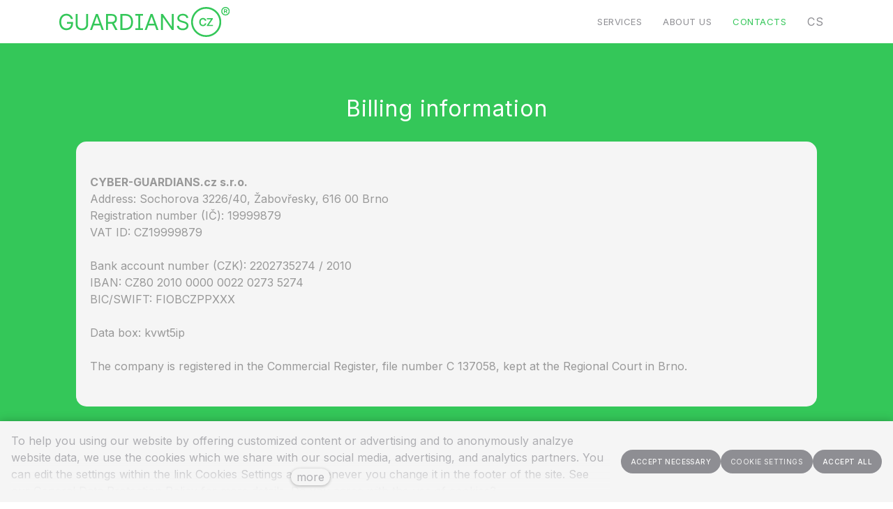

--- FILE ---
content_type: text/html; charset=utf-8
request_url: https://www.guardians.cz/en/contacts
body_size: 9571
content:
<!DOCTYPE html>
<html lang = "en" class = "html no-js">
<head>
  

<meta charset="utf-8" />
<meta name="viewport" content="width=device-width, initial-scale=1.0" />
<meta name="robots" content="index, follow" />
<title>Contacts</title>
<script type="text/javascript">var CMS_URL = "https://www.guardians.cz";</script>
<script type="text/javascript">var CMS_ASSETS_URL = "https://www.guardians.cz/assets/cs";</script>
<script type="text/javascript">document.documentElement.className = document.documentElement.className.replace("no-js","js");</script>
<link href="https://fonts.googleapis.com/css2?family=Inter:wght@100;200;300;400;500;600;700;800;900&amp;display=swap" rel="preload" as="style" onload="this.onload=null;this.rel=&#039;stylesheet&#039;" crossorigin="anonymous" />
<link href="https://fonts.googleapis.com/css2?family=Work+Sans:ital,wght@0,200;0,300;0,400;0,500;0,600;0,700;1,200;1,300;1,400;1,500;1,600;1,700&amp;display=swap" rel="preload" as="style" onload="this.onload=null;this.rel=&#039;stylesheet&#039;" crossorigin="anonymous" />
<link href="https://cdn.solidpixels.com" rel="preconnect" crossorigin="" />
<script type="text/javascript">var CMS_CONFIG = {"app":{"jquery":null,"nav":[],"events":["SLP:Logger:init","SLP:init","SLP:Menu:init","SLP:Slider:init","SLP:Images:init","SLP:AnimatedNumber:init","SLP:InViewport:init","SLP:Waypoints:init","SLP:CookieBar:init","SLP:Dropdown:init","SLP:Toggler:init","SLP:Stepper:init","SLP:SearchPanel:init","SLP:Entries:Controls:init","SLP:Entries:Filters:init","SLP:ScrollIndicator:init","SLP:Layout:init","SLP:Tabs:init","SLP:Accordion:init","SLP:DomUtils:init"],"breakpoints":{"grid":360,"screenSmall":480,"layout":720,"layout-max":719,"nav":720,"nav-max":719,"screenLarge":993,"image":{"360":360,"720":720,"980":980,"1280":1280,"1920":1920,"2600":2600},"images_allowed":{"30":30,"50":50,"80":80,"100":100,"120":120,"180":180,"240":240,"320":320,"360":360,"500":500,"600":600,"640":640,"720":720,"980":980,"1280":1280,"1920":1920,"2600":2600},"methods_allowed":{"responsive":"responsive"},"screen":{"sm":{"id":"sm","label":"Mobile","value":420,"switchable":true},"md":{"id":"md","label":"Tablet","value":720,"switchable":true},"lg":{"id":"lg","label":"Dektop","switchable":true}}},"defaults":{"Sentry":{"projectId":"4509321930997760","dns":"9f7c9bf60909f2d1c345eae790334461@o428203.ingest.us.sentry.io","key":"9f7c9bf60909f2d1c345eae790334461"},"entriesImagePlaceholder":"none","Accordion":{"elementSelector":".block-accordion","singleOpen":false},"AOS":{"elementSelector":"[data-aos]","initClassName":"aos-init","animatedClassName":"aos-animate","debounceDelay":100,"throttleDelay":100,"offset":70,"once":false,"mirror":false,"lb_load":true},"lazyImages":{"init":false,"lazyClass":"is-lazy","loadingClass":"is-loading","loadedClass":"is-loaded","expand":800,"hFac":1},"inViewport":{"elementSelector":".section-body, .section .row-main, .gallery-item","offset":0,"onlyForward":true},"CoverVideo":{"elementSelector":"[data-cover-video]","aspectRatio":1.7778,"width":"1120","height":"630","audio":false,"autoplay":true,"autoplayOffset":100,"cover":true,"startTime":null,"lb_load":true},"CoverVideoPoster":{"elementSelector":".block-video","videoElement":"[src$=\".mp4\"]","playButton":".embed-container__play","posterElement":".embed-container__poster","lb_load":true},"ClickableElements":{"elementSelector":".is-clickable, .block-tagcloud li, .is-clickable-entries .entry-inner, [data-clickable]","clickableClass":"is-clickable"},"Forms":{"elementSelector":"form.block-form:not(.no-ajax):not(.block-form--checkout), form.form-filter, .form-cart > form","validation":true,"inline":true,"ajax":true,"allowedFormats":{"tel":"^[0-9\\-\\+\\(\\)\\#\\ \\*]{8,15}$"},"lb_load":true},"filters":{"elementSelector":".block-form-filter:not(.no-ajax)","ajax":false,"submitOnChange":false,"submitOnChangeTimeout":350,"submitOnChangeMinLength":0},"attachment":{"elementSelector":"input.field-control[type=\"file\"]","resetButtonClass":"cssicon cssicon--times","filenameLabelClass":"field-filename"},"Slider":{"elementSelector":"[data-slider], [data-slider-with-thumbs]","containerModifierClass":"gallery-slider-","slideClass":"gallery-slider-item","slideActiveClass":"is-active","wrapperClass":"gallery-slider-wrapper","loop":false,"navigationPrevClass":"slider-btn-prev","navigationNextClass":"slider-btn-next","paginationClass":"slider-pager","buttonPrevClass":"cssicon cssicon--chevron cssicon--chevron-left","buttonNextClass":"cssicon cssicon--chevron cssicon--chevron-right","lb_load":true},"Map":{"elementSelector":".map__element","libraries":[],"filters":[],"scrollwheel":false,"mapTypeControl":false,"asyncInViewport":true,"offset":600,"infoboxTemplate":"<div class=\"map-window__content\">${ data.image && data.image !== '' ? `<div class=\"map-window__image\"><div class=\"image image-mask ratio-widescreen\"><img class=\"is-loaded\" src=\"${data.image}\" alt=\"images\"\/><\/div><\/div>` : '' }<div class=\"map-window__body-wrapper\"><div class=\"map-window__body\">${data.title && data.title !== '' ? `<h3 class=\"popup-title\">${data.title}<\/h3>` : ''} ${ data.street || data.zip || data.city ? ` <p class=\"infobox__group infobox__group--address\"><strong class=\"infobox__heading\">${___('Address')}<\/strong> ${[data.street, data.zip, data.city] .filter(Boolean) .map( (value, index) => `${index > 0 ? `<span class=\"infobox__colon\">, <\/span>` : ''} <span class=\"infobox__value u-nowrap\">${value}<\/span>` ) .join('')}<\/p> ` : '' } ${ data.navigation_link ? ` <a class=\"infobox__navigation-link\" href=\"${data.navigation_link}\" target=\"_blank\">\u2192 ${___('Navigate')}<\/a>` : '' } ${ data.email || data.phone || data.www ? `<p class=\"infobox__group infobox__group--contacts\"><strong class=\"infobox__heading\">${___('Contacts')}<\/strong> ${ data.email ? `<a class=\"link--email u-nowrap\" href=\"mailto:${data.email}\">${data.email}<\/a><br>` : '' } ${ data.phone ? `<a class=\"link--phone u-nowrap\" href=\"tel:${data.phone_raw}\">${data.phone}<\/a><br>` : '' } ${ data.www ? `<a class=\"link--url u-nowrap\" target=\"_blank\" href=\"${data.www}\">${data.www_label}<\/a><br>` : '' } <\/p>` : '' } ${data.description ? `<div class=\"infobox__group infobox__group--description\">${data.description}<\/div>` : ''} <\/div>${ data.get_url ? `<div class=\"map-window__action\"><a class=\"map-window__button btn btn-sm btn-default\" href=\"${data.get_url}\"><span class=\"btn__label\">${ data.buttonLabel }<\/span><\/a><\/div>` : '' }<\/div><\/div>","lb_load":true},"Lightbox":{"elementSelector":"html:not(.is-lb) .fancybox, .js-lightbox","fitToView":true,"autosize":true,"openEffect":"none","padding":0,"closeEffect":"none","touchNavigation":true,"loop":true,"autoplayVideos":true,"videosWidth":1600},"Parallax":{"elementSelector":"[data-parallax]","scrollOffset":100,"useOnMobile":true,"useOnTablet":true,"lb_load":true},"navToggle":{"activeClass":"is-menu-open","toggleClass":"open","backdropSelector":".main","closeOnClick":true,"keepScrollPosition":true},"Flatpickr":{"elementSelector":".field-control--date","native":false},"AnimatedNumber":{"elementSelector":".js-animated-number","duration":2000,"decimals":"auto","separator":","},"Tooltip":{"elementSelector":"[data-tooltip]"},"RangeSlider":{"elementSelector":"[data-range]:not(.field-control--date)","lb_load":true},"Captcha":{"elementSelector":"[data-captcha]","lb_load":true},"PhoneCodes":{"elementSelector":"[data-phone-code=\"1\"]","lb_load":true},"Submenu":{"elementSelector":".submenu","navItemSelector":".menu--bar.submenu--dropdown .nav__list--level-0 > .nav__item","submenuSelector":".submenu--level-0","lb_load":true}},"async_js":{"Lightbox":["https:\/\/cdn.solidpixels.com\/2.73\/template_core\/js\/processed\/async-lightbox.js"],"Flatpickr":["https:\/\/cdn.solidpixels.com\/2.73\/template_core\/js\/processed\/async-flatpickr.js"],"RangeSlider":["https:\/\/cdn.solidpixels.com\/2.73\/template_core\/js\/processed\/async-range-slider.js"],"Slider":["https:\/\/cdn.solidpixels.com\/2.73\/template_core\/js\/processed\/async-slider.js"],"AnimatedNumber":["https:\/\/cdn.solidpixels.com\/2.73\/template_core\/js\/processed\/async-animated-number.js"],"Parallax":["https:\/\/cdn.solidpixels.com\/2.73\/template_core\/js\/processed\/async-parallax.js"],"Tooltip":["https:\/\/cdn.solidpixels.com\/2.73\/template_core\/js\/processed\/async-tooltip.js"],"AOS":["https:\/\/cdn.solidpixels.com\/2.73\/template_core\/js\/processed\/async-aos.js"],"Accordion":["https:\/\/cdn.solidpixels.com\/2.73\/template_core\/js\/processed\/async-accordion.js"],"CoverVideo":["https:\/\/cdn.solidpixels.com\/2.73\/template_core\/js\/processed\/async-video.js"],"CoverVideoPoster":["https:\/\/cdn.solidpixels.com\/2.73\/template_core\/js\/processed\/async-video-poster.js"],"Leaflet":["https:\/\/cdn.solidpixels.com\/2.73\/template_core\/js\/processed\/async-leaflet.js"],"ClickableElements":["https:\/\/cdn.solidpixels.com\/2.73\/template_core\/js\/processed\/async-clickable-elements.js"],"Captcha":["https:\/\/cdn.solidpixels.com\/2.73\/template_core\/js\/processed\/async-captcha.js"],"PhoneCodes":["https:\/\/cdn.solidpixels.com\/2.73\/template_core\/js\/processed\/async-phone-codes.js"],"Map":["https:\/\/cdn.solidpixels.com\/2.73\/template_core\/js\/processed\/async-map.js"],"MapGoogle":["https:\/\/cdn.solidpixels.com\/2.73\/template_core\/js\/processed\/api-loader.js","https:\/\/cdn.solidpixels.com\/2.73\/template_core\/js\/processed\/vendor\/marker-clusterer.js","https:\/\/cdn.solidpixels.com\/2.73\/template_core\/js\/processed\/google-map-window.js","https:\/\/cdn.solidpixels.com\/2.73\/template_core\/js\/processed\/google-map-clustericon.js","https:\/\/cdn.solidpixels.com\/2.73\/template_core\/js\/processed\/google-map-marker.js","https:\/\/cdn.solidpixels.com\/2.73\/template_core\/js\/processed\/map-markers-manager.js","https:\/\/cdn.solidpixels.com\/2.73\/template_core\/js\/processed\/google-map-provider.js","https:\/\/cdn.solidpixels.com\/2.73\/template_core\/js\/processed\/google-map.js","https:\/\/cdn.solidpixels.com\/2.73\/template_core\/js\/processed\/google-map-static.js"],"MapSeznam":["https:\/\/cdn.solidpixels.com\/2.73\/template_core\/js\/processed\/api-loader.js","https:\/\/cdn.solidpixels.com\/2.73\/template_core\/js\/processed\/seznam-map.js"],"MapOpenStreet":["https:\/\/cdn.solidpixels.com\/2.73\/template_core\/js\/processed\/api-loader.js","https:\/\/cdn.solidpixels.com\/2.73\/template_core\/js\/processed\/leaflet-map.js"],"Submenu":["https:\/\/cdn.solidpixels.com\/2.73\/template_core\/js\/processed\/async-submenu.js"],"Forms":["https:\/\/cdn.solidpixels.com\/2.73\/template_core\/js\/processed\/async-form.js"]},"editor":{"legacy":null}},"brand":{"name":"solidpixels.","version":"2.73.125","stamp":"273125","company":"solidpixels.","company_url":"https:\/\/www.solidpixels.com","favicon":{"rel":"shortcut icon","href":"data:image\/png;base64,iVBORw0KGgoAAAANSUhEUgAAACAAAAAgCAMAAABEpIrGAAAAb1BMVEUAAAAEaP8FZ\/8EaP8fc\/8EZ\/8NbP9Wlf8FZ\/8FaP8FZ\/8Eaf8Eaf8Fa\/8Jbf8Kbv8EaP8EZ\/8FaP8EaP8EZ\/8FaP8FaP8Gav8Hav8Ga\/8GaP8EaP8FZ\/8EZ\/8EaP8FaP8FaP8FZ\/8GaP8Eav8EZ\/8\/GNrXAAAAJHRSTlMA+859CLsSA8mhj3hzMx0Y9e\/dwrBsX1JHQC3s0rKsmpiNVjrNqs1SAAAApUlEQVQ4y+2QRw4CMQxFPSlTUple6JD7nxFbwGIk5wTwNpbyn\/ITw58dq2x0Y5+5OOj05hLZvOoxK1oy+ooTFkwaBfGM88EJFgOPMwohLCeMKAwB8mwFvaGWW9ZwaBCdq4DH649Sl5ChnIYDGTfIoyQKLbenuzEjEAINxRg1ni9UgyUdTqraCRP9UktJFxhOgGv6IhQrwHxKxNEpYAXq9\/Ma4Gd5AY50EWePmgBIAAAAAElFTkSuQmCC"}},"gallery":{"view":"grid","order_by":{"column":"cms_created","direction":"DESC"},"auto_description":null,"auto_convert":null},"environment":"solidpixels.","language":{"name":"EN","name_full":"English","prefix":"en","assets":"cs","i18n":"en","locale":["en_GB.utf8"],"cms_status":1,"id":"9","validation":{"required":"{label} must not be empty","email":"{label} must be an email address","tel":"{label} must be a phone number","maxLength":"Field \"{label}\" must not exceed <strong>{maxLength}<\/strong> characters long","minLength":"Field \"{label}\" must be at least <strong>{minLength}<\/strong> characters long","maxFileSize":"Selected file is too large, upload limit si {maxFileSize}."},"i18n_code":"en","site_url":"https:\/\/www.guardians.cz\/en"},"site_url":"https:\/\/www.guardians.cz","cms_url":"https:\/\/www.guardians.cz\/cms","cdn_url":"https:\/\/cdn.solidpixels.com\/2.73","assets_url":"https:\/\/www.guardians.cz\/assets\/cs","api_google_key":"AIzaSyCvYLRDsbq1BHsxZ2IRPuqBBQCXP_1rbfk","api_seznam_key":false,"api_sentry_key":"https:\/\/2330b8b920037a6bdc40ba9682d1ca48@o4510499984769024.ingest.de.sentry.io\/4510500090282064","date_format":{"visible":"d. m. Y","internal":"Y-m-d","visible_date":"d. m. Y","visible_time":"H:i","visible_datetime":"d. m. Y H:i","internal_date":"Y-m-d","internal_time":"H:i","internal_datetime":"Y-m-d H:i"},"version":"2.73"};</script>
<script type="text/javascript">window.dataLayer = window.dataLayer || [];</script>

  

<link type="text/css" href="https://www.guardians.cz/assets/cs/css/cached.1768332804.1526101213.core.css" rel="stylesheet" />




  

<meta name="description" content="Get started with your cyber security today and contact one of our Guardians.cz team members." />
<meta name="author" content="solidpixels., https://www.solidpixels.com" />
<meta property="og:type" content="website" />
<meta property="og:site_name" content="Guardians.cz" />
<meta property="og:url" content="https://www.guardians.cz/en/contacts" />
<meta property="og:title" content="Contacts" />
<meta property="og:description" content="Get started with your cyber security today and contact one of our Guardians.cz team members." />
<meta name="google-site-verification" content="RKEnhvE8LdB7IBN2SzpQjKu4trP-dtFUEHiQlgUdlzo" />
<meta name="fb:app_id" content="518936135263185" />
<link type="image/png" href="https://www.guardians.cz/files/favicon-gdns.png" rel="shortcut icon" />
<link type="image/png" href="https://www.guardians.cz/files/responsive/57/0/favicon-gdns.png" rel="apple-touch-icon-precomposed" sizes="57x57" />
<link type="image/png" href="https://www.guardians.cz/files/responsive/114/0/favicon-gdns.png" rel="apple-touch-icon-precomposed" sizes="114x114" />
<link type="image/png" href="https://www.guardians.cz/files/responsive/72/0/favicon-gdns.png" rel="apple-touch-icon-precomposed" sizes="72x72" />
<link type="image/png" href="https://www.guardians.cz/files/responsive/144/0/favicon-gdns.png" rel="apple-touch-icon-precomposed" sizes="144x144" />
<link type="image/png" href="https://www.guardians.cz/files/responsive/60/0/favicon-gdns.png" rel="apple-touch-icon-precomposed" sizes="60x60" />
<link type="image/png" href="https://www.guardians.cz/files/responsive/120/0/favicon-gdns.png" rel="apple-touch-icon-precomposed" sizes="120x120" />
<link type="image/png" href="https://www.guardians.cz/files/responsive/76/0/favicon-gdns.png" rel="apple-touch-icon-precomposed" sizes="76x76" />
<link type="image/png" href="https://www.guardians.cz/files/responsive/152/0/favicon-gdns.png" rel="apple-touch-icon-precomposed" sizes="152x152" />
<link type="image/png" href="https://www.guardians.cz/files/responsive/96/0/favicon-gdns.png" rel="icon" sizes="96x96" />
<link type="image/png" href="https://www.guardians.cz/files/responsive/32/0/favicon-gdns.png" rel="icon" sizes="32x32" />
<link type="image/png" href="https://www.guardians.cz/files/responsive/16/0/favicon-gdns.png" rel="icon" sizes="16x16" />
<link type="image/png" href="https://www.guardians.cz/files/responsive/128/0/favicon-gdns.png" rel="icon" sizes="128x128" />
<meta type="image/png" name="msapplication-TileImage" content="https://www.guardians.cz/files/responsive/144/0/favicon-gdns.png" />
<meta type="image/png" name="msapplication-square70x70logo" content="https://www.guardians.cz/files/responsive/70/0/favicon-gdns.png" />

  <link href="https://www.guardians.cz/kontakt" rel="alternate" hreflang="cs"><link href="https://www.guardians.cz/en/contacts" rel="alternate" hreflang="en">
</head>
<body class = "production use-nav-font-family-normal use-menu-primary-uppercase use-underline--normal use-submenu--slide-down use-logo-font-family-normal use-base-font-family-normal use-base-text-link-underline use-base-text-link-blank-icon use-headings-font-family-normal use-headings-link-plain use-h1-font-family-normal use-h2-font-family-normal use-h3-font-family-normal use-h4-font-family-normal use-button-font-family-normal use-button-type--default use-button-icon--none use-blockquote-font-family-normal use-blockquote-decor use-divider-type--default use-accordion-classic-title-font-family-normal use-accordion--animated use-accordion-showmore-title-font-family-normal use-tab-link-font-family-normal use-tab-link-border--bottom use-tab-vertical-link-border--top use-footer-align--sm-center use-search--default  use-menu-bar use-header-fixed use-header-fixed-mobile use-header-priority use-header-boxed cms-page-read cms-page-cs_page147">

  <div id = "page" class = "page">
      <div id = "header" class = "header" role="banner">
        <div class = "row-main">
          <div class = "menu menu--with-language menu--bar menu--bar-logo-left menu--bar-primary-right submenu--dropdown menu--sm-logo-left menu--sm-toggle-right menu--sm-flyout_right menu--lg-priority">
    <div class = "menu__region menu__toggle">
      <button id = "nav-toggle" type = "button" data-sm-type = "flyout_right" data-lg-type = "priority" data-toggle = "nav" data-target = "#menu-main" class = "nav-toggle nav-toggle--cross" aria-expanded = "false">
        <span class = "nav-toggle-icon cssicon cssicon--size-parent cssicon--hamburger"><span></span></span>
        <span class = "nav-toggle-label">Menu</span>
      </button>
    </div>

    <div class = "menu__region menu__header">
        <div class = "logo logo--image logo--has-secondary logo--secondary-on-scroll logo--secondary-on-inverse-page">

            <a class = "logo__element" href = "https://www.guardians.cz/en" title = "Guardians.cz - Kybernetická bezpečnost v rukou profesionálů">
              <img src="https://www.guardians.cz/files/guardianscz-logo.svg" width="742" height="131" alt="Guardians.cz - Kybernetická bezpečnost v rukou profesionálů" class="logo__image logo__image--primary"></img>
              <img src="https://www.guardians.cz/files/icon-gdns.png" alt="Guardians.cz - Kybernetická bezpečnost v rukou profesionálů" class="logo__image logo__image--secondary"></img>
            </a>
        </div>


    </div>

  <!-- Duplicitni zobrazeni elementu, ktere by se normalne na mobilu schovaly do menu -->
  <div class = "menu__region menu__special">
      <nav class="nav switcher switcher--inline" aria-label="Switch language"><ul class="nav__list"><li class="nav__item"><a href="https://www.guardians.cz/kontakt" class="nav__link switcher__item"><abbr title="Český">CS</abbr></a></li> <li class="nav__item is-active"><a href="https://www.guardians.cz/en/contacts" class="nav__link switcher__item"><abbr title="English">EN</abbr></a></li></ul></nav>
  </div> <!-- /menu__special -->

  <div class = "menu__wrapper">
    <div class = "menu__region menu__inner">
        <div class = "menu__region menu__primary" data-nav = "priority" data-submenu = "doubleTap">
            <nav id = "menu-main" class = "nav nav--primary" aria-label = "Main">
              <ul id="menu-1" class="nav__list nav__list--level-0"><li class="nav__item"><a href="https://www.guardians.cz/en" class="nav__link "><span class="nav__label">Services</span></a></li> <li class="nav__item"><a href="https://www.guardians.cz/en/about-us" class="nav__link "><span class="nav__label">About us</span></a></li> <li class="nav__item active"><a href="https://www.guardians.cz/en/contacts" class="nav__link  active" aria-current="page"><span class="nav__label">Contacts</span></a></li></ul>
            </nav>

            <nav class="nav switcher switcher--inline" aria-label="Switch language"><ul class="nav__list"><li class="nav__item"><a href="https://www.guardians.cz/kontakt" class="nav__link switcher__item"><abbr title="Český">CS</abbr></a></li> <li class="nav__item is-active"><a href="https://www.guardians.cz/en/contacts" class="nav__link switcher__item"><abbr title="English">EN</abbr></a></li></ul></nav>
        </div><!-- /menu__primary -->


    </div>
  </div>
</div>
        </div>
      </div>
    <div id = "main" class = "main" role="main">
      <div class="section height--normal align--middle color--inverse section-has-background"><div class="section-body"><div class="row-main"><div class="col col-1-12 grid-12-12"><div class="block block-inline" data-lb="region" data-lb-id="sections.0.rows.0.columns.0.regions.0"><h3 class="center"><span class="color--qljdzwwy31">Billing information</span></h3></div></div></div>
<div class="row-main"><div class="col col-1-12 grid-12-12"><div class="container container--ratio ratio-none box-container box-container--default"><div class="container-body flex">
<div class="flex__item"><div class="block block-inline" data-lb="region" data-lb-id="sections.0.rows.1.columns.0.regions.0.items.0"><p><strong>CYBER-GUARDIANS.cz s.r.o.</strong><br>Address: Sochorova 3226/40, Žabovřesky, 616 00 Brno<br>Registration number (IČ): 19999879<br>VAT ID: CZ19999879</p><p>Bank account number (CZK): 2202735274 / 2010<br>IBAN: CZ80 2010 0000 0022 0273 5274<br>BIC/SWIFT: FIOBCZPPXXX</p><p>Data box: kvwt5ip</p><p>The company is registered in the Commercial Register, file number C 137058, kept at the Regional Court in Brno.</p></div></div>
</div><div class="container-background"></div></div></div></div>
<div class="row-main"><div class="col col-1-12 grid-6-12"><div class="block block-inline" data-lb="region" data-lb-id="sections.0.rows.2.columns.0.regions.0"><h3><span class="color--qljdzwwy31">Primary contact</span></h3></div> <div class="block block-inline" data-lb="region" data-lb-id="sections.0.rows.2.columns.0.regions.1"><p><span class="color--qljdzwwy31">Ing. Martin Konečný, MBA, CISM<br>GSM: +420 736 709 865<br></span><a target="_blank" rel="noopener noreferrer nofollow" href="mailto:martin.konecny@guardians.cz"><span class="color--qljdzwwy31">martin.konecny@guardians.cz</span></a></p></div> <div class="block block-social_icons" data-lb="region" data-lb-id="sections.0.rows.2.columns.0.regions.2"><ul class="social__list social__list--link social__list--inverse left"><li class="social__item"><a href="https://www.linkedin.com/company/guardians-cz/ " class="social__link social__link--linkedin social__link--icon" title="LinkedIn" target="_blank" rel="noopener noreferrer" aria-label="Go to LinkedIn"><i class="social__icon icon icon-linkedin"></i></a></li></ul></div></div> <div class="col col-7-12 grid-6-12"><div class="block block-inline" data-lb="region" data-lb-id="sections.0.rows.2.columns.1.regions.0"><h3><span class="color--qljdzwwy31">Offices</span></h3></div> <div class="block block-inline" data-lb="region" data-lb-id="sections.0.rows.2.columns.1.regions.1"><p><a target="_blank" rel="noopener noreferrer nofollow" href="https://maps.app.goo.gl/mAeukwUu1C2fuHd5A"><span class="color--qljdzwwy31">Sochorova 40</span></a><span class="color--qljdzwwy31"><br>616 00, Brno-Žabovřesky, Czechia</span></p></div> <div class="block block-divider" data-lb="region" data-lb-id="sections.0.rows.2.columns.1.regions.2"><hr class="divider divider--normal divider--align-left" style="--divider-spacer-y:undefinedpx"/></div></div></div></div><div class="section-background" style="--background:rgb(52, 199, 89)"></div></div><div class="section height--low align--middle color--default"><div class="section-body"><div class="row-main"><div class="col col-1-12 grid-4-12"><div class="container container--ratio ratio-none box-container box-container--secondary"><div class="container-body">
<div class="flex__item"><div class="block block-image" data-lb="region" data-lb-id="sections.1.rows.0.columns.0.regions.0.items.0"><div class="flexcard flexcard-card flexcard-size--small valign-center align-center flexcard-media--stretch flexcard--has-background" style="--background:rgb(222, 222, 222)"><div class="flexcard-media"><div class="image-wrapper"><div class="image image-mask ratio-square"><img class="is-lazy" width="1733" height="2600" data-srcset="https://www.guardians.cz/files/responsive/360/0/martin-kontakty.jpg 360w,https://www.guardians.cz/files/responsive/720/0/martin-kontakty.jpg 720w,https://www.guardians.cz/files/responsive/980/0/martin-kontakty.jpg 980w,https://www.guardians.cz/files/responsive/1280/0/martin-kontakty.jpg 1280w,https://www.guardians.cz/files/responsive/1920/0/martin-kontakty.jpg 1733w" data-sizes="(min-width:1110px) 185px, (min-width:720px) 16.67vw, (min-width:480px) 100.00vw, 100.00vw" style="--focus-point:50% 47%"/><noscript><img width="1733" height="2600" srcset="https://www.guardians.cz/files/responsive/360/0/martin-kontakty.jpg 360w,https://www.guardians.cz/files/responsive/720/0/martin-kontakty.jpg 720w,https://www.guardians.cz/files/responsive/980/0/martin-kontakty.jpg 980w,https://www.guardians.cz/files/responsive/1280/0/martin-kontakty.jpg 1280w,https://www.guardians.cz/files/responsive/1920/0/martin-kontakty.jpg 1733w" sizes="(min-width:1110px) 185px, (min-width:720px) 16.67vw, (min-width:480px) 100.00vw, 100.00vw"></noscript></div></div></div><div class="flexcard-content"><div class="flexcard-content-wrapper"><div class="text-block"><p><strong><span class="color--XEvDv-dyfWGFD1c2thOSI">Martin Konečný, MBA, CISM</span></strong></p></div></div></div></div></div></div>
<div class="flex__item"><div class="block block-inline" data-lb="region" data-lb-id="sections.1.rows.0.columns.0.regions.0.items.1"><p class="center"><strong>CEO, consultant, auditor, CSP</strong></p></div></div>
<div class="flex__item"><div class="block block-inline" data-lb="region" data-lb-id="sections.1.rows.0.columns.0.regions.0.items.2"><p class="center">GSM: +420 736 709 865<br><a href="mailto:martin.konecny@guardians.cz">martin.konecny@guardians.cz</a></p></div></div>
<div class="flex__item"><div class="block block-social_icons" data-lb="region" data-lb-id="sections.1.rows.0.columns.0.regions.0.items.3"><ul class="social__list social__list--link social__list--inverse center"><li class="social__item"><a href="https://www.linkedin.com/in/konecnymartin1/" class="social__link social__link--linkedin social__link--icon" title="LinkedIn" target="_blank" rel="noopener noreferrer" aria-label="Go to LinkedIn"><i class="social__icon icon icon-linkedin"></i></a></li></ul></div></div>
</div><div class="container-background"></div></div> <div class="container container--ratio ratio-none box-container box-container--secondary"><div class="container-body">
<div class="flex__item"><div class="block block-image" data-lb="region" data-lb-id="sections.1.rows.0.columns.0.regions.1.items.0"><div class="flexcard flexcard-card flexcard-size--small valign-center align-left flexcard-media--stretch flexcard--has-background" style="--background:rgb(222, 222, 222)"><div class="flexcard-media"><div class="image-wrapper"><div class="image image-mask ratio-square"><img class="is-lazy" width="1906" height="2002" data-srcset="https://www.guardians.cz/files/responsive/360/0/dsc04312ozez2.png 360w,https://www.guardians.cz/files/responsive/720/0/dsc04312ozez2.png 720w,https://www.guardians.cz/files/responsive/980/0/dsc04312ozez2.png 980w,https://www.guardians.cz/files/responsive/1280/0/dsc04312ozez2.png 1280w,https://www.guardians.cz/files/responsive/1920/0/dsc04312ozez2.png 1906w" data-sizes="(min-width:1110px) 185px, (min-width:720px) 16.67vw, (min-width:480px) 100.00vw, 100.00vw"/><noscript><img width="1906" height="2002" srcset="https://www.guardians.cz/files/responsive/360/0/dsc04312ozez2.png 360w,https://www.guardians.cz/files/responsive/720/0/dsc04312ozez2.png 720w,https://www.guardians.cz/files/responsive/980/0/dsc04312ozez2.png 980w,https://www.guardians.cz/files/responsive/1280/0/dsc04312ozez2.png 1280w,https://www.guardians.cz/files/responsive/1920/0/dsc04312ozez2.png 1906w" sizes="(min-width:1110px) 185px, (min-width:720px) 16.67vw, (min-width:480px) 100.00vw, 100.00vw"></noscript></div></div></div><div class="flexcard-content"><div class="flexcard-content-wrapper"><div class="text-block"><p><strong><span class="color--XEvDv-dyfWGFD1c2thOSI">Zuzana Strachová</span></strong></p></div></div></div></div></div></div>
<div class="flex__item"><div class="block block-inline" data-lb="region" data-lb-id="sections.1.rows.0.columns.0.regions.1.items.1"><p class="center"><strong>knowledge manager, digi marketing manager</strong></p></div></div>
<div class="flex__item"><div class="block block-inline" data-lb="region" data-lb-id="sections.1.rows.0.columns.0.regions.1.items.2"><p class="center"><a href="mailto:zuzana.strachova@guardians.cz">zuzana.strachova@guardians.cz</a></p></div></div>
<div class="flex__item"><div class="block block-social_icons" data-lb="region" data-lb-id="sections.1.rows.0.columns.0.regions.1.items.3"><ul class="social__list social__list--link social__list--inverse center"><li class="social__item"><a href="https://www.linkedin.com/in/zuzana-strachov%C3%A1-3a2289160/?originalSubdomain=cz" class="social__link social__link--linkedin social__link--icon" title="LinkedIn" target="_blank" rel="noopener noreferrer" aria-label="Go to LinkedIn"><i class="social__icon icon icon-linkedin"></i></a></li></ul></div></div>
</div><div class="container-background"></div></div> <div class="container container--ratio ratio-none box-container box-container--secondary"><div class="container-body">
<div class="flex__item"><div class="block block-image" data-lb="region" data-lb-id="sections.1.rows.0.columns.0.regions.2.items.0"><div class="flexcard flexcard-card flexcard-size--small valign-center align-left flexcard-media--stretch flexcard--has-background" style="--background:rgb(222, 222, 222)"><div class="flexcard-media"><div class="image-wrapper"><div class="image image-mask ratio-square"><img class="is-lazy" width="2080" height="2600" data-srcset="https://www.guardians.cz/files/responsive/360/0/dsc07697kopie.jpg 360w,https://www.guardians.cz/files/responsive/720/0/dsc07697kopie.jpg 720w,https://www.guardians.cz/files/responsive/980/0/dsc07697kopie.jpg 980w,https://www.guardians.cz/files/responsive/1280/0/dsc07697kopie.jpg 1280w,https://www.guardians.cz/files/responsive/1920/0/dsc07697kopie.jpg 1920w,https://www.guardians.cz/files/responsive/2600/0/dsc07697kopie.jpg 2080w" data-sizes="(min-width:1110px) 185px, (min-width:720px) 16.67vw, (min-width:480px) 100.00vw, 100.00vw" style="--focus-point:53% 0%"/><noscript><img width="2080" height="2600" srcset="https://www.guardians.cz/files/responsive/360/0/dsc07697kopie.jpg 360w,https://www.guardians.cz/files/responsive/720/0/dsc07697kopie.jpg 720w,https://www.guardians.cz/files/responsive/980/0/dsc07697kopie.jpg 980w,https://www.guardians.cz/files/responsive/1280/0/dsc07697kopie.jpg 1280w,https://www.guardians.cz/files/responsive/1920/0/dsc07697kopie.jpg 1920w,https://www.guardians.cz/files/responsive/2600/0/dsc07697kopie.jpg 2080w" sizes="(min-width:1110px) 185px, (min-width:720px) 16.67vw, (min-width:480px) 100.00vw, 100.00vw"></noscript></div></div></div><div class="flexcard-content"><div class="flexcard-content-wrapper"><div class="text-block"><p><strong><span class="color--XEvDv-dyfWGFD1c2thOSI">Lukáš Hrníček</span></strong></p></div></div></div></div></div></div>
<div class="flex__item"><div class="block block-inline" data-lb="region" data-lb-id="sections.1.rows.0.columns.0.regions.2.items.1"><p class="center"><strong>junior consultant</strong></p></div></div>
<div class="flex__item"><div class="block block-inline" data-lb="region" data-lb-id="sections.1.rows.0.columns.0.regions.2.items.2"><p class="center"><a href="mailto:lukas.hrnicek@guardians.cz"><u><span class="color--nLt8HQW4DRtTM9j90z3yn">lukas.hrnicek@guardians.cz</span></u></a></p></div></div>
<div class="flex__item"><div class="block block-social_icons" data-lb="region" data-lb-id="sections.1.rows.0.columns.0.regions.2.items.3"><ul class="social__list social__list--link social__list--inverse center"><li class="social__item"><a href="https://www.linkedin.com/in/luk%C3%A1%C5%A1-hrn%C3%AD%C4%8Dek-b4809734a/" class="social__link social__link--linkedin social__link--icon" title="LinkedIn" target="_blank" rel="noopener noreferrer" aria-label="Go to LinkedIn"><i class="social__icon icon icon-linkedin"></i></a></li></ul></div></div>
</div><div class="container-background"></div></div></div> <div class="col col-5-12 grid-4-12"><div class="container container--ratio ratio-none box-container box-container--secondary"><div class="container-body">
<div class="flex__item"><div class="block block-image" data-lb="region" data-lb-id="sections.1.rows.0.columns.1.regions.0.items.0"><div class="flexcard flexcard-card flexcard-size--small valign-center align-left flexcard-media--stretch flexcard--has-background" style="--background:rgb(222, 222, 222)"><div class="flexcard-media"><div class="image-wrapper"><div class="image image-mask ratio-square"><img class="is-lazy" width="1733" height="2600" data-srcset="https://www.guardians.cz/files/responsive/360/0/copy-of-dsc07970kopie.jpg 360w,https://www.guardians.cz/files/responsive/720/0/copy-of-dsc07970kopie.jpg 720w,https://www.guardians.cz/files/responsive/980/0/copy-of-dsc07970kopie.jpg 980w,https://www.guardians.cz/files/responsive/1280/0/copy-of-dsc07970kopie.jpg 1280w,https://www.guardians.cz/files/responsive/1920/0/copy-of-dsc07970kopie.jpg 1733w" data-sizes="(min-width:1110px) 185px, (min-width:720px) 16.67vw, (min-width:480px) 100.00vw, 100.00vw" style="--focus-point:50% 31%"/><noscript><img width="1733" height="2600" srcset="https://www.guardians.cz/files/responsive/360/0/copy-of-dsc07970kopie.jpg 360w,https://www.guardians.cz/files/responsive/720/0/copy-of-dsc07970kopie.jpg 720w,https://www.guardians.cz/files/responsive/980/0/copy-of-dsc07970kopie.jpg 980w,https://www.guardians.cz/files/responsive/1280/0/copy-of-dsc07970kopie.jpg 1280w,https://www.guardians.cz/files/responsive/1920/0/copy-of-dsc07970kopie.jpg 1733w" sizes="(min-width:1110px) 185px, (min-width:720px) 16.67vw, (min-width:480px) 100.00vw, 100.00vw"></noscript></div></div></div><div class="flexcard-content"><div class="flexcard-content-wrapper"><div class="text-block"><p><strong><span class="color--XEvDv-dyfWGFD1c2thOSI">Vanesa Marenišťáková</span></strong></p></div></div></div></div></div></div>
<div class="flex__item"><div class="block block-inline" data-lb="region" data-lb-id="sections.1.rows.0.columns.1.regions.0.items.1"><p class="center"><strong>Back Office, PMO, CSP</strong></p></div></div>
<div class="flex__item"><div class="block block-inline" data-lb="region" data-lb-id="sections.1.rows.0.columns.1.regions.0.items.2"><p class="center"><a href="mailto:vanesa.marenistakova@guardians.cz">vanesa.marenistakova@guardians.cz</a></p></div></div>
<div class="flex__item"><div class="block block-social_icons" data-lb="region" data-lb-id="sections.1.rows.0.columns.1.regions.0.items.3"><ul class="social__list social__list--link social__list--inverse center"><li class="social__item"><a href="https://www.linkedin.com/in/vanesa-mareni%C5%A1%C5%A5%C3%A1kov%C3%A1-334165215/" class="social__link social__link--linkedin social__link--icon" title="LinkedIn" target="_blank" rel="noopener noreferrer" aria-label="Go to LinkedIn"><i class="social__icon icon icon-linkedin"></i></a></li></ul></div></div>
</div><div class="container-background"></div></div> <div class="block block-spacer" data-lb="region" data-lb-id="sections.1.rows.0.columns.1.regions.1"><div class="block-spacer-element" style="--height:30px;--height-tablet:30px;--height-mobile:15px"></div></div> <div class="container container--ratio ratio-none box-container box-container--secondary"><div class="container-body">
<div class="flex__item"><div class="block block-image" data-lb="region" data-lb-id="sections.1.rows.0.columns.1.regions.2.items.0"><div class="flexcard flexcard-card flexcard-size--small valign-center align-left flexcard-media--stretch flexcard--has-background" style="--background:rgb(222, 222, 222)"><div class="flexcard-media"><div class="image-wrapper"><div class="image image-mask ratio-square"><img class="is-lazy" width="1733" height="2600" data-srcset="https://www.guardians.cz/files/responsive/360/0/jakub-kontakty.jpg 360w,https://www.guardians.cz/files/responsive/720/0/jakub-kontakty.jpg 720w,https://www.guardians.cz/files/responsive/980/0/jakub-kontakty.jpg 980w,https://www.guardians.cz/files/responsive/1280/0/jakub-kontakty.jpg 1280w,https://www.guardians.cz/files/responsive/1920/0/jakub-kontakty.jpg 1733w" data-sizes="(min-width:1110px) 185px, (min-width:720px) 16.67vw, (min-width:480px) 100.00vw, 100.00vw" style="--focus-point:50% 25%"/><noscript><img width="1733" height="2600" srcset="https://www.guardians.cz/files/responsive/360/0/jakub-kontakty.jpg 360w,https://www.guardians.cz/files/responsive/720/0/jakub-kontakty.jpg 720w,https://www.guardians.cz/files/responsive/980/0/jakub-kontakty.jpg 980w,https://www.guardians.cz/files/responsive/1280/0/jakub-kontakty.jpg 1280w,https://www.guardians.cz/files/responsive/1920/0/jakub-kontakty.jpg 1733w" sizes="(min-width:1110px) 185px, (min-width:720px) 16.67vw, (min-width:480px) 100.00vw, 100.00vw"></noscript></div></div></div><div class="flexcard-content"><div class="flexcard-content-wrapper"><div class="text-block"><p><strong><span class="color--XEvDv-dyfWGFD1c2thOSI">Jakub Bittner</span></strong></p></div></div></div></div></div></div>
<div class="flex__item"><div class="block block-inline" data-lb="region" data-lb-id="sections.1.rows.0.columns.1.regions.2.items.1"><p class="center"><strong>consultant</strong></p></div></div>
<div class="flex__item"><div class="block block-inline" data-lb="region" data-lb-id="sections.1.rows.0.columns.1.regions.2.items.2"><p class="center"><a href="mailto:mailto:jakub.bittner@guardians.cz">jakub.bittner@guardians.cz</a></p></div></div>
<div class="flex__item"><div class="block block-social_icons" data-lb="region" data-lb-id="sections.1.rows.0.columns.1.regions.2.items.3"><ul class="social__list social__list--link social__list--inverse center"><li class="social__item"><a href="https://linkedin.com/in/jakubbittner" class="social__link social__link--linkedin social__link--icon" title="LinkedIn" target="_blank" rel="noopener noreferrer" aria-label="Go to LinkedIn"><i class="social__icon icon icon-linkedin"></i></a></li></ul></div></div>
</div><div class="container-background"></div></div> <div class="container container--ratio ratio-none box-container box-container--secondary"><div class="container-body">
<div class="flex__item"><div class="block block-image" data-lb="region" data-lb-id="sections.1.rows.0.columns.1.regions.3.items.0"><div class="flexcard flexcard-card flexcard-size--small valign-center align-left flexcard-media--stretch flexcard--has-background" style="--background:rgb(222, 222, 222)"><div class="flexcard-media"><div class="image-wrapper"><div class="image image-mask ratio-square"><img class="is-lazy" width="2080" height="2600" data-srcset="https://www.guardians.cz/files/responsive/360/0/dsc07796kopie.jpg 360w,https://www.guardians.cz/files/responsive/720/0/dsc07796kopie.jpg 720w,https://www.guardians.cz/files/responsive/980/0/dsc07796kopie.jpg 980w,https://www.guardians.cz/files/responsive/1280/0/dsc07796kopie.jpg 1280w,https://www.guardians.cz/files/responsive/1920/0/dsc07796kopie.jpg 1920w,https://www.guardians.cz/files/responsive/2600/0/dsc07796kopie.jpg 2080w" data-sizes="(min-width:1110px) 185px, (min-width:720px) 16.67vw, (min-width:480px) 100.00vw, 100.00vw" style="--focus-point:33% 0%"/><noscript><img width="2080" height="2600" srcset="https://www.guardians.cz/files/responsive/360/0/dsc07796kopie.jpg 360w,https://www.guardians.cz/files/responsive/720/0/dsc07796kopie.jpg 720w,https://www.guardians.cz/files/responsive/980/0/dsc07796kopie.jpg 980w,https://www.guardians.cz/files/responsive/1280/0/dsc07796kopie.jpg 1280w,https://www.guardians.cz/files/responsive/1920/0/dsc07796kopie.jpg 1920w,https://www.guardians.cz/files/responsive/2600/0/dsc07796kopie.jpg 2080w" sizes="(min-width:1110px) 185px, (min-width:720px) 16.67vw, (min-width:480px) 100.00vw, 100.00vw"></noscript></div></div></div><div class="flexcard-content"><div class="flexcard-content-wrapper"><div class="text-block"><p><strong><span class="color--XEvDv-dyfWGFD1c2thOSI">Yaroslav Obukhov</span></strong></p></div></div></div></div></div></div>
<div class="flex__item"><div class="block block-inline" data-lb="region" data-lb-id="sections.1.rows.0.columns.1.regions.3.items.1"><p class="center"><strong>junior consultant</strong></p></div></div>
<div class="flex__item"><div class="block block-inline" data-lb="region" data-lb-id="sections.1.rows.0.columns.1.regions.3.items.2"><p class="center"><a href="mailto:yaroslav.obukhov@guardians.cz"><u><span class="color--nLt8HQW4DRtTM9j90z3yn">yaroslav.obukhov@guardians.cz</span></u></a></p></div></div>
<div class="flex__item"><div class="block block-social_icons" data-lb="region" data-lb-id="sections.1.rows.0.columns.1.regions.3.items.3"><ul class="social__list social__list--link social__list--inverse center"><li class="social__item"><a href="https://www.linkedin.com/in/yaroslav-obukhov-097ba0333/?utm_source=share&amp;utm_campaign=share_via&amp;utm_content=profile&amp;utm_medium=ios_app" class="social__link social__link--linkedin social__link--icon" title="LinkedIn" target="_blank" rel="noopener noreferrer" aria-label="Go to LinkedIn"><i class="social__icon icon icon-linkedin"></i></a></li></ul></div></div>
</div><div class="container-background"></div></div></div> <div class="col col-9-12 grid-4-12"><div class="container container--ratio ratio-none box-container box-container--secondary"><div class="container-body">
<div class="flex__item"><div class="block block-image" data-lb="region" data-lb-id="sections.1.rows.0.columns.2.regions.0.items.0"><div class="flexcard flexcard-card flexcard-size--small valign-center align-left flexcard-media--stretch flexcard--has-background" style="--background:rgb(222, 222, 222)"><div class="flexcard-media"><div class="image-wrapper"><div class="image image-mask ratio-square"><img class="is-lazy" width="828" height="1240" data-srcset="https://www.guardians.cz/files/responsive/360/0/kuba-medailonek.jpeg 360w,https://www.guardians.cz/files/responsive/720/0/kuba-medailonek.jpeg 720w,https://www.guardians.cz/files/responsive/980/0/kuba-medailonek.jpeg 828w" data-sizes="(min-width:1110px) 185px, (min-width:720px) 16.67vw, (min-width:480px) 100.00vw, 100.00vw" style="--focus-point:49% 60%"/><noscript><img width="828" height="1240" srcset="https://www.guardians.cz/files/responsive/360/0/kuba-medailonek.jpeg 360w,https://www.guardians.cz/files/responsive/720/0/kuba-medailonek.jpeg 720w,https://www.guardians.cz/files/responsive/980/0/kuba-medailonek.jpeg 828w" sizes="(min-width:1110px) 185px, (min-width:720px) 16.67vw, (min-width:480px) 100.00vw, 100.00vw"></noscript></div></div></div><div class="flexcard-content"><div class="flexcard-content-wrapper"><div class="text-block"><p><strong><span class="color--XEvDv-dyfWGFD1c2thOSI">Jakub Lehečka</span></strong></p></div></div></div></div></div></div>
<div class="flex__item"><div class="block block-inline" data-lb="region" data-lb-id="sections.1.rows.0.columns.2.regions.0.items.1"><p class="center"><strong>cybersecurity architect, pentester</strong></p></div></div>
<div class="flex__item"><div class="block block-inline" data-lb="region" data-lb-id="sections.1.rows.0.columns.2.regions.0.items.2"><p class="center"><a href="mailto:jakub.lehecka@guardians.cz">jakub.lehecka@guardians.cz</a></p></div></div>
<div class="flex__item"><div class="block block-social_icons" data-lb="region" data-lb-id="sections.1.rows.0.columns.2.regions.0.items.3"><ul class="social__list social__list--link social__list--inverse center"><li class="social__item"><a href="https://www.linkedin.com/in/leheckajakub/" class="social__link social__link--linkedin social__link--icon" title="LinkedIn" target="_blank" rel="noopener noreferrer" aria-label="Go to LinkedIn"><i class="social__icon icon icon-linkedin"></i></a></li></ul></div></div>
</div><div class="container-background"></div></div> <div class="block block-spacer" data-lb="region" data-lb-id="sections.1.rows.0.columns.2.regions.1"><div class="block-spacer-element" style="--height:30px;--height-tablet:30px;--height-mobile:15px"></div></div> <div class="container container--ratio ratio-none box-container box-container--secondary"><div class="container-body">
<div class="flex__item"><div class="block block-image" data-lb="region" data-lb-id="sections.1.rows.0.columns.2.regions.2.items.0"><div class="flexcard flexcard-card flexcard-size--small valign-center align-left flexcard-media--stretch flexcard--has-background" style="--background:rgb(222, 222, 222)"><div class="flexcard-media"><div class="image-wrapper"><div class="image image-mask ratio-square"><img class="is-lazy" width="2079" height="2600" data-srcset="https://www.guardians.cz/files/responsive/360/0/dsc07819kopie.jpg 360w,https://www.guardians.cz/files/responsive/720/0/dsc07819kopie.jpg 720w,https://www.guardians.cz/files/responsive/980/0/dsc07819kopie.jpg 980w,https://www.guardians.cz/files/responsive/1280/0/dsc07819kopie.jpg 1280w,https://www.guardians.cz/files/responsive/1920/0/dsc07819kopie.jpg 1920w,https://www.guardians.cz/files/responsive/2600/0/dsc07819kopie.jpg 2079w" data-sizes="(min-width:1110px) 185px, (min-width:720px) 16.67vw, (min-width:480px) 100.00vw, 100.00vw" style="--focus-point:50% 0%"/><noscript><img width="2079" height="2600" srcset="https://www.guardians.cz/files/responsive/360/0/dsc07819kopie.jpg 360w,https://www.guardians.cz/files/responsive/720/0/dsc07819kopie.jpg 720w,https://www.guardians.cz/files/responsive/980/0/dsc07819kopie.jpg 980w,https://www.guardians.cz/files/responsive/1280/0/dsc07819kopie.jpg 1280w,https://www.guardians.cz/files/responsive/1920/0/dsc07819kopie.jpg 1920w,https://www.guardians.cz/files/responsive/2600/0/dsc07819kopie.jpg 2079w" sizes="(min-width:1110px) 185px, (min-width:720px) 16.67vw, (min-width:480px) 100.00vw, 100.00vw"></noscript></div></div></div><div class="flexcard-content"><div class="flexcard-content-wrapper"><div class="text-block"><p><strong><span class="color--XEvDv-dyfWGFD1c2thOSI">Adam Bayer</span></strong></p></div></div></div></div></div></div>
<div class="flex__item"><div class="block block-inline" data-lb="region" data-lb-id="sections.1.rows.0.columns.2.regions.2.items.1"><p class="center"><strong>junior consultant</strong></p></div></div>
<div class="flex__item"><div class="block block-inline" data-lb="region" data-lb-id="sections.1.rows.0.columns.2.regions.2.items.2"><p class="center"><a href="mailto:mailto:adam.bayer@guardians.cz"><u><span class="color--nLt8HQW4DRtTM9j90z3yn">adam.bayer@guardians.cz</span></u></a></p></div></div>
<div class="flex__item"><div class="block block-social_icons" data-lb="region" data-lb-id="sections.1.rows.0.columns.2.regions.2.items.3"><ul class="social__list social__list--link social__list--inverse center"><li class="social__item"><a href="https://www.linkedin.com/in/adam-bayer-214507237/" class="social__link social__link--linkedin social__link--icon" title="LinkedIn" target="_blank" rel="noopener noreferrer" aria-label="Go to LinkedIn"><i class="social__icon icon icon-linkedin"></i></a></li></ul></div></div>
</div><div class="container-background"></div></div> <div class="block block-spacer" data-lb="region" data-lb-id="sections.1.rows.0.columns.2.regions.3"><div class="block-spacer-element" style="--height:50px;--height-tablet:50px;--height-mobile:25px"></div></div></div></div>
<div class="row-main"><div class="col col-1-12 grid-12-12"><div class="block block-spacer" data-lb="region" data-lb-id="sections.1.rows.1.columns.0.regions.0"><div class="block-spacer-element" style="--height:50px;--height-tablet:50px;--height-mobile:25px"></div></div></div></div>
<div class="row-main"><div class="col col-1-12 grid-12-12"><div class="block block-spacer" data-lb="region" data-lb-id="sections.1.rows.2.columns.0.regions.0"><div class="block-spacer-element" style="--height:50px;--height-tablet:50px;--height-mobile:25px"></div></div></div></div></div></div>
    </div>
      <footer id="footer" class="footer">
        <div class="section height--low color--default section-has-background"><div class="section-body"><div class="row-main"><div class="col col-1-12 grid-12-12"><div class="block block-spacer" data-lb="region" data-lb-id=""><div class="block-spacer-element" style="--height:30px;--height-tablet:30px;--height-mobile:0px"></div></div></div></div>
<div class="row-main"><div class="col col-1-12 grid-12-12"><div class="block block-footer" data-lb="region" data-lb-id=""><div class="center footer__brand">Ⓒ CYBER-GUARDIANS.cz s.r.o. | Web created via   <a class="author" href="https://www.solidpixels.com" target="_blank" rel="noopener noreferrer">solidpixels.</a></div></div></div></div></div><div class="section-background" style="--background:rgb(255, 255, 255)"></div></div>
      </footer>
  </div>

  <div id = "panel-cookies" class = "cookie-bar">
  <div class = "cookie-bar-wrapper">
    <div class = "cookie-bar-content">
      <div class = "cookie-bar-message">
        To help you using our website by offering customized content or advertising and to anonymously analzye website data, we use the cookies which we share with our social media, advertising, and analytics partners. You can edit the settings within the link Cookies Settings and whenever you change it in the footer of the site. See our General Data Protection Policy for more details. Do you agree with the use of cookies?
      </div>

      <div class = "cookie-bar-settings">
        <div class = "field field--checkbox field-form_checkbox--cookie">
          <div class = "field-wrapper field-wrapper--checkbox">
            <input class="field-control field-control--checkbox" type = "checkbox" value = "1" id = "cookies_allow_fc" checked = "checked" disabled = "disabled">
            <label class = "field-label field-label--checkbox" for = "cookies_allow_fc">
              <div class = "field-control__styled-wrapper">&ZeroWidthSpace;<div class = "field-control__styled"></div></div>              Functional cookies
            </label>
          </div>
          <div class = "cookie-description">
            Provide basic page functionality, the site can not function without them.
          </div>
        </div>

          <div class = "field field--checkbox field-form_checkbox--cookie">
            <div class = "field-wrapper field-wrapper--checkbox">
              <input class="field-control field-control--checkbox" type = "checkbox" id = "cookies_allow_ac" value = "1"  />
              <label class = "field-label field-label--checkbox" for = "cookies_allow_ac">
                <div class = "field-control__styled-wrapper">&ZeroWidthSpace;<div class = "field-control__styled"></div></div>                Analytical cookies
              </label>
            </div>
            <div class = "cookie-description">
              Count traffic to the site and collect anonymous statistics to enable us to better understand your needs and to improve the site continuously.
            </div>
          </div>

          <div class = "field field--checkbox field-form_checkbox--cookie">
            <div class = "field-wrapper field-wrapper--checkbox">
              <input class="field-control field-control--checkbox" type = "checkbox" id = "cookies_allow_mc" value = "1"  />
              <label class = "field-label field-label--checkbox" for = "cookies_allow_mc">
                <div class = "field-control__styled-wrapper">&ZeroWidthSpace;<div class = "field-control__styled"></div></div>                Marketing cookies
              </label>
            </div>
            <div class = "cookie-description">
              Collects information to better tailor your ads to your interests, both on and off these websites.
            </div>
          </div>
      </div>
    </div>
    <div class = "cookie-bar-actions">
      <button class = "btn btn-sm btn--cookie-decline js-cookies-decline-all site_cookies_notification_close"><span class="btn__label">Accept necessary</span></button>
      <button class = "btn btn-sm btn--cookie-settings js-cookies-toggle-settings"><span class="btn__label">Cookie settings</span></button>
      <button class = "btn btn-sm btn--cookie-confirm js-cookies-confirm site_cookies_notification_close"><span class="btn__label">Accept selected</span></button>
      <button class = "btn btn-sm btn--cookie-confirm js-cookies-confirm-all site_cookies_notification_close"><span class="btn__label">Accept all</span></button>
    </div>
  </div>
</div>


  

<script type="text/javascript" src="https://www.guardians.cz/cms/solidpixels/config?token=34c54594a9673b419504e9f8709a29a2c1056a1c&amp;lang=en&amp;t=2026012319"></script>
<script type="text/javascript" src="https://www.guardians.cz/assets/cs/js/cached.1765548090.3746200156.core.js"></script>
<script type="text/javascript" src="https://www.guardians.cz/assets/cs/js/cached.1756215626.900273133.module.js"></script>
<script type="text/javascript" src="https://www.guardians.cz/assets/cs/js/cached.1768332804.382894230.app.js"></script>
<script type="text/javascript" src="https://www.guardians.cz/assets/cs/js/cached.app.init.js"></script>

</body>
</html>


--- FILE ---
content_type: image/svg+xml
request_url: https://www.guardians.cz/files/guardianscz-logo.svg
body_size: 5003
content:
<?xml version="1.0" encoding="UTF-8"?> <svg xmlns="http://www.w3.org/2000/svg" width="742" height="131" viewBox="0 0 742 131" fill="none"><path d="M50.4762 52.4272C49.7259 50.135 48.7368 48.081 47.509 46.2653C46.304 44.427 44.8602 42.861 43.1776 41.5673C41.5178 40.2736 39.6306 39.2864 37.5161 38.6055C35.4016 37.9246 33.0824 37.5842 30.5586 37.5842C26.4204 37.5842 22.6574 38.6509 19.2696 40.7843C15.8818 42.9177 13.1875 46.0611 11.1866 50.2144C9.18576 54.3677 8.18533 59.4629 8.18533 65.5C8.18533 71.5371 9.19713 76.6323 11.2207 80.7856C13.2443 84.9389 15.9841 88.0823 19.4402 90.2157C22.8962 92.3491 26.7842 93.4158 31.1043 93.4158C35.106 93.4158 38.6302 92.5647 41.677 90.8625C44.7465 89.1376 47.1339 86.7092 48.8391 83.5772C50.5672 80.4225 51.4312 76.7117 51.4312 72.4449L54.0232 72.9896H33.0142V65.5H59.6165V72.9896C59.6165 78.7316 58.3887 83.7247 55.9331 87.9688C53.5002 92.2129 50.1351 95.5038 45.8378 97.8415C41.5633 100.156 36.6521 101.314 31.1043 101.314C24.9198 101.314 19.4856 99.8614 14.8018 96.9563C10.1407 94.0513 6.50279 89.9206 3.88803 84.5644C1.29601 79.2082 0 72.8534 0 65.5C0 59.9849 0.738953 55.0259 2.21686 50.6229C3.7175 46.1972 5.83205 42.4297 8.56049 39.3204C11.2889 36.2111 14.5176 33.828 18.2465 32.1713C21.9753 30.5145 26.0794 29.6861 30.5586 29.6861C34.242 29.6861 37.6753 30.2421 40.8584 31.3542C44.0644 32.4436 46.9179 33.9983 49.4189 36.0182C51.9427 38.0154 54.0459 40.4098 55.7285 43.2014C57.411 45.9703 58.5706 49.0456 59.2072 52.4272H50.4762Z" fill="#34C759"></path><path d="M117.059 30.6393H125.518V76.8025C125.518 81.5686 124.392 85.8241 122.141 89.5689C119.913 93.291 116.764 96.2301 112.694 98.3862C108.624 100.52 103.849 101.586 98.3696 101.586C92.89 101.586 88.1152 100.52 84.0453 98.3862C79.9753 96.2301 76.8149 93.291 74.5639 89.5689C72.3357 85.8241 71.2216 81.5686 71.2216 76.8025V30.6393H79.6798V76.1216C79.6798 79.526 80.4301 82.5559 81.9307 85.2113C83.4314 87.844 85.5687 89.9206 88.3426 91.4413C91.1392 92.9392 94.4816 93.6881 98.3696 93.6881C102.258 93.6881 105.6 92.9392 108.397 91.4413C111.193 89.9206 113.331 87.844 114.808 85.2113C116.309 82.5559 117.059 79.526 117.059 76.1216V30.6393Z" fill="#34C759"></path><path d="M142.392 100.361H133.525L159.172 30.6393H167.903L193.55 100.361H184.683L163.81 41.6694H163.265L142.392 100.361ZM145.666 73.1258H181.409V80.6154H145.666V73.1258Z" fill="#34C759"></path><path d="M203.47 100.361V30.6393H227.071C232.527 30.6393 237.007 31.5698 240.508 33.4309C244.01 35.2692 246.602 37.7998 248.284 41.0226C249.967 44.2454 250.808 47.9108 250.808 52.0187C250.808 56.1266 249.967 59.7693 248.284 62.9467C246.602 66.1241 244.021 68.6207 240.542 70.4363C237.064 72.2293 232.618 73.1258 227.207 73.1258H208.108V65.5H226.934C230.663 65.5 233.664 64.9553 235.938 63.8659C238.234 62.7765 239.894 61.2332 240.917 59.236C241.963 57.216 242.486 54.8103 242.486 52.0187C242.486 49.2271 241.963 46.7873 240.917 44.6993C239.872 42.6113 238.2 40.9999 235.904 39.8651C233.607 38.7076 230.572 38.1289 226.798 38.1289H211.928V100.361H203.47ZM236.347 69.0405L253.537 100.361H243.714L226.798 69.0405H236.347Z" fill="#34C759"></path><path d="M287.417 100.361H265.863V30.6393H288.372C295.148 30.6393 300.946 32.0351 305.766 34.8267C310.586 37.5955 314.281 41.5786 316.85 46.776C319.42 51.9506 320.704 58.1466 320.704 65.3638C320.704 72.6265 319.408 78.8792 316.816 84.1219C314.224 89.3419 310.45 93.3591 305.493 96.1733C300.537 98.9649 294.511 100.361 287.417 100.361ZM274.321 92.8711H286.872C292.647 92.8711 297.433 91.759 301.23 89.5348C305.027 87.3106 307.858 84.1446 309.722 80.0366C311.587 75.9287 312.519 71.0378 312.519 65.3638C312.519 59.7353 311.598 54.8897 309.756 50.8272C307.915 46.7419 305.164 43.6099 301.503 41.4311C297.842 39.2296 293.283 38.1289 287.827 38.1289H274.321V92.8711Z" fill="#34C759"></path><path d="M331.072 38.1289V30.6393H364.359V38.1289H331.072ZM331.072 100.361V92.8711H364.359V100.361H331.072ZM351.945 30.6393V100.361H343.487V30.6393H351.945Z" fill="#34C759"></path><path d="M380.338 100.361H371.47L397.118 30.6393H405.849L431.496 100.361H422.629L401.756 41.6694H401.21L380.338 100.361ZM383.612 73.1258H419.355V80.6154H383.612V73.1258Z" fill="#34C759"></path><path d="M497.763 30.6393V100.361H489.578L451.516 45.6185H450.834V100.361H442.376V30.6393H450.561L488.759 85.5177H489.441V30.6393H497.763Z" fill="#34C759"></path><path d="M552.886 48.0696C552.477 44.6199 550.817 41.9418 547.907 40.0353C544.997 38.1289 541.427 37.1757 537.198 37.1757C534.106 37.1757 531.4 37.675 529.081 38.6736C526.784 39.6722 524.988 41.0453 523.692 42.7929C522.419 44.5405 521.782 46.5263 521.782 48.7505C521.782 50.6116 522.225 52.2116 523.112 53.5507C524.022 54.867 525.181 55.9678 526.591 56.8529C528.001 57.7153 529.479 58.4303 531.025 58.9977C532.571 59.5424 533.992 59.9849 535.288 60.3254L542.382 62.2318C544.201 62.7084 546.224 63.3666 548.453 64.2063C550.704 65.0461 552.852 66.1922 554.899 67.6447C556.968 69.0746 558.673 70.9129 560.014 73.1598C561.356 75.4067 562.027 78.1642 562.027 81.4324C562.027 85.1999 561.038 88.6043 559.059 91.6455C557.104 94.6868 554.239 97.1039 550.465 98.8968C546.713 100.69 542.154 101.586 536.789 101.586C531.786 101.586 527.455 100.781 523.794 99.1692C520.156 97.5578 517.291 95.3109 515.2 92.4285C513.131 89.5462 511.96 86.1985 511.687 82.3857H520.418C520.645 85.0184 521.532 87.1972 523.078 88.922C524.647 90.6242 526.625 91.8952 529.012 92.7349C531.423 93.552 534.015 93.9605 536.789 93.9605C540.017 93.9605 542.916 93.4385 545.485 92.3945C548.055 91.3278 550.09 89.8526 551.59 87.9688C553.091 86.0624 553.841 83.8382 553.841 81.2963C553.841 78.9813 553.193 77.0975 551.897 75.645C550.601 74.1925 548.896 73.0123 546.781 72.1045C544.667 71.1966 542.382 70.4023 539.926 69.7214L531.332 67.2703C525.875 65.7043 521.555 63.4687 518.372 60.5637C515.188 57.6586 513.597 53.8571 513.597 49.159C513.597 45.2554 514.654 41.851 516.769 38.9459C518.906 36.0182 521.771 33.7486 525.363 32.1372C528.978 30.5031 533.014 29.6861 537.471 29.6861C541.973 29.6861 545.974 30.4918 549.476 32.1032C552.977 33.6919 555.751 35.8707 557.797 38.6395C559.867 41.4084 560.958 44.5518 561.072 48.0696H552.886Z" fill="#34C759"></path><path d="M638.987 131C631.734 131 624.822 129.899 618.251 127.698C611.703 125.496 605.689 122.387 600.209 118.37C594.753 114.375 590.012 109.643 585.987 104.174C581.986 98.7266 578.882 92.7349 576.677 86.1985C574.471 79.6395 573.368 72.74 573.368 65.5C573.368 58.2601 574.471 51.3719 576.677 44.8355C578.882 38.2764 581.986 32.2734 585.987 26.8264C590.012 21.3567 594.753 16.6246 600.209 12.6302C605.689 8.61304 611.703 5.50372 618.251 3.30223C624.822 1.10074 631.734 0 638.987 0C646.241 0 653.141 1.10074 659.689 3.30223C666.26 5.50372 672.274 8.61304 677.731 12.6302C683.211 16.6246 687.952 21.3567 691.953 26.8264C695.978 32.2734 699.093 38.2764 701.298 44.8355C703.504 51.3719 704.607 58.2601 704.607 65.5C704.607 72.74 703.504 79.6395 701.298 86.1985C699.093 92.7349 695.978 98.7266 691.953 104.174C687.952 109.643 683.211 114.375 677.731 118.37C672.274 122.387 666.26 125.496 659.689 127.698C653.141 129.899 646.241 131 638.987 131ZM638.987 123.102C645.377 123.102 651.447 122.126 657.2 120.174C662.975 118.245 668.261 115.51 673.059 111.97C677.879 108.452 682.051 104.298 685.576 99.5096C689.123 94.6981 691.862 89.4213 693.795 83.6793C695.728 77.9146 696.694 71.8548 696.694 65.5C696.694 59.1225 695.728 53.0627 693.795 47.3207C691.862 41.556 689.123 36.2792 685.576 31.4904C682.051 26.6789 677.879 22.5142 673.059 18.9964C668.261 15.4558 662.975 12.721 657.2 10.7918C651.447 8.86269 645.377 7.89812 638.987 7.89812C632.598 7.89812 626.516 8.86269 620.741 10.7918C614.988 12.721 609.702 15.4558 604.882 18.9964C600.084 22.5142 595.912 26.6789 592.365 31.4904C588.841 36.2792 586.113 41.556 584.18 47.3207C582.247 53.0627 581.281 59.1225 581.281 65.5C581.281 71.8548 582.247 77.9146 584.18 83.6793C586.113 89.4213 588.841 94.6981 592.365 99.5096C595.912 104.298 600.084 108.452 604.882 111.97C609.702 115.51 614.988 118.245 620.741 120.174C626.516 122.126 632.598 123.102 638.987 123.102Z" fill="#34C759"></path><path d="M639.579 60.2856H633.201C633.019 59.2416 632.684 58.3168 632.195 57.5111C631.706 56.694 631.098 56.0018 630.37 55.4344C629.643 54.867 628.813 54.4415 627.881 54.1578C626.96 53.8627 625.965 53.7152 624.896 53.7152C622.998 53.7152 621.315 54.1918 619.849 55.145C618.382 56.0869 617.234 57.4714 616.404 59.2984C615.574 61.114 615.159 63.3326 615.159 65.9539C615.159 68.6207 615.574 70.8676 616.404 72.6946C617.245 74.5102 618.394 75.8833 619.849 76.8138C621.315 77.733 622.992 78.1926 624.879 78.1926C625.925 78.1926 626.903 78.0564 627.812 77.7841C628.733 77.5004 629.558 77.0862 630.285 76.5415C631.024 75.9968 631.644 75.3273 632.144 74.5329C632.655 73.7386 633.008 72.8307 633.201 71.8094L639.579 71.8435C639.34 73.5003 638.823 75.0549 638.027 76.5075C637.243 77.96 636.214 79.2423 634.94 80.3544C633.667 81.4551 632.178 82.3176 630.473 82.9417C628.767 83.5545 626.875 83.8609 624.794 83.8609C621.725 83.8609 618.985 83.1516 616.575 81.7331C614.164 80.3147 612.266 78.2664 610.879 75.5883C609.492 72.9102 608.799 69.6987 608.799 65.9539C608.799 62.1978 609.498 58.9863 610.896 56.3196C612.294 53.6415 614.199 51.5932 616.609 50.1747C619.019 48.7562 621.747 48.047 624.794 48.047C626.738 48.047 628.546 48.3193 630.217 48.864C631.888 49.4087 633.377 50.2087 634.685 51.2641C635.992 52.3081 637.066 53.5904 637.908 55.111C638.76 56.6203 639.317 58.3452 639.579 60.2856Z" fill="#34C759"></path><path d="M642.323 83.3843V79.4522L660.229 53.8173H642.221V48.5236H668.073V52.4556L650.185 78.0905H668.175V83.3843H642.323Z" fill="#34C759"></path><path d="M716.659 26.8863V9.78105H725.328C726.023 9.78105 726.78 9.98193 727.599 10.3837C728.418 10.77 729.114 11.3726 729.685 12.1916C730.273 12.995 730.566 14.0149 730.566 15.251C730.566 16.5026 730.265 17.5688 729.662 18.4496C729.06 19.3149 728.326 19.9716 727.46 20.4197C726.61 20.8678 725.807 21.0918 725.05 21.0918H718.792V18.3105H723.891C724.401 18.3105 724.949 18.0555 725.537 17.5456C726.139 17.0357 726.44 16.2709 726.44 15.251C726.44 14.2003 726.139 13.4895 725.537 13.1187C724.949 12.7478 724.432 12.5624 723.984 12.5624H720.414V26.8863H716.659ZM726.997 18.8204L731.261 26.8863H727.136L722.964 18.8204H726.997ZM723.149 37.0846C720.584 37.0846 718.181 36.6056 715.941 35.6475C713.7 34.6895 711.73 33.3607 710.031 31.6609C708.331 29.9612 707.002 27.9911 706.044 25.7506C705.086 23.5101 704.607 21.1073 704.607 18.5423C704.607 15.9773 705.086 13.5745 706.044 11.334C707.002 9.09344 708.331 7.12333 710.031 5.42362C711.73 3.72391 713.7 2.39505 715.941 1.43703C718.181 0.479009 720.584 0 723.149 0C725.714 0 728.117 0.479009 730.358 1.43703C732.598 2.39505 734.568 3.72391 736.268 5.42362C737.968 7.12333 739.296 9.09344 740.254 11.334C741.212 13.5745 741.691 15.9773 741.691 18.5423C741.691 21.1073 741.212 23.5101 740.254 25.7506C739.296 27.9911 737.968 29.9612 736.268 31.6609C734.568 33.3607 732.598 34.6895 730.358 35.6475C728.117 36.6056 725.714 37.0846 723.149 37.0846ZM723.149 32.6344C725.745 32.6344 728.109 32.0009 730.242 30.7338C732.374 29.4668 734.074 27.7671 735.341 25.6347C736.608 23.5023 737.241 21.1382 737.241 18.5423C737.241 15.9464 736.608 13.5822 735.341 11.4499C734.074 9.31749 732.374 7.61779 730.242 6.35073C728.109 5.08367 725.745 4.45015 723.149 4.45015C720.553 4.45015 718.189 5.08367 716.057 6.35073C713.924 7.61779 712.225 9.31749 710.958 11.4499C709.691 13.5822 709.057 15.9464 709.057 18.5423C709.057 21.1382 709.691 23.5023 710.958 25.6347C712.225 27.7671 713.924 29.4668 716.057 30.7338C718.189 32.0009 720.553 32.6344 723.149 32.6344Z" fill="#34C759"></path></svg> 

--- FILE ---
content_type: application/javascript
request_url: https://www.guardians.cz/assets/cs/js/cached.app.init.js
body_size: -6
content:
/* File: 
   Compiled at: 2026-01-13 20:33:51 
================================ */
App.init(CMS_CONFIG.app)



--- FILE ---
content_type: application/javascript
request_url: https://www.guardians.cz/cms/solidpixels/config?token=34c54594a9673b419504e9f8709a29a2c1056a1c&lang=en&t=2026012319
body_size: 63329
content:
(() => {var cms_solidpixels_config = {"language":{"i18n_messages":{":count files":{"one":":count file","other":":count files"},"date":{"date":{"long":"%N, %B &d %Y","short":"%m\/%d\/%Y"},"months":{"abbr":["Jan","Feb","Mar","Apr","May","Jun","Jul","Aug","Sep","Oct","Nov","Dec"],"other":["January","February","March","April","May","June","July","August","September","October","November","December"]},"days":{"abbr":["Sun","Mon","Tue","Wed","Thu","Fri","Sat"],"acc":["On Sunday","On Monday","On Tuesday","On Wednesday","On Thursday","On Friday","On Saturday"],"other":["Sunday","Monday","Tuesday","Wednesday","Thursday","Friday","Saturday"]},"order":["month","date","year"],"time":{"long":"%H:%M:%S","short":"%I:%M%p"},"am":"AM","pm":"PM","less_than_minute_ago":"less than a minute ago","minute_ago":{"one":"about a minute ago","other":"{delta} minutes ago"},"hour_ago":{"one":"about an hour ago","other":"about {delta} hours ago"},"day_ago":{"one":"1 day ago","other":"{delta} days ago"},"week_ago":{"one":"1 week ago","other":"{delta} weeks ago"},"month_ago":{"one":"1 month ago","other":"{delta} months ago"},"year_ago":{"one":"1 year ago","other":"{delta} years ago"},"less_than_minute_until":"less than a minute from now","minute_until":{"one":"about a minute from now","other":"{delta} minutes from now"},"hour_until":{"one":"about an hour from now","other":"about {delta} hours from now"},"day_until":{"one":"1 day from now","other":"{delta} days from now"},"week_until":{"one":"1 week from now","other":"{delta} weeks from now"},"month_until":{"one":"1 month from now","other":"{delta} months from now"},"year_until":{"one":"1 year from now","other":"{delta} years from now"},"never":"never"},"valid":{"decimal":{"one":":field must be a decimal with one place","other":":field must be a decimal with :param2 places"},"exact_length":{"one":":field must be exactly one character long","other":":field must be exactly :param2 characters long"},"max_length":{"other":":field must be less than :param2 characters long"},"min_length":{"one":":field must be at least one character long","other":":field must be at least :param2 characters long"}},"availability - in_stock":"In stock","availability - out_of_stock":"Temporarily out of stock","availability - sold_out":"Sold out","availability - does_not_exist":"Not available","status - new":"New","status - in_progress":"In progress","status - finished":"Finished","status - storno":"Storno","payment_status - paid":"Paid","payment_status - unpaid":"Unpaid","position - before":"Before","position - after":"After","interval - month":"Month","interval - year":"Year",":field must contain only letters":":field must contain only letters",":field must contain only numbers, letters and dashes":":field must contain only numbers, letters and dashes",":field must contain only letters and numbers":":field must contain only letters and numbers",":field must be a color":":field must be a color",":field must be a credit card number":":field must be a credit card number",":field must be a date":":field must be a date",":field must be a decimal with :param2 places":{"one":":field must be a decimal with :param2 places || one","other":":field must be a decimal with :param2 places || other"},":field must be a digit":":field must be a digit",":field must be an email address":":field must be an email address",":field must be valid emails addresses":":field must be valid emails addresses",":field must contain a valid email domain":":field must contain a valid email domain",":field must equal :param2":":field must equal :param2",":field must be exactly :param2 characters long":{"one":":field must be exactly :param2 characters long || one","few":":field must be exactly :param2 characters long || few","other":":field must be exactly :param2 characters long || other"},":field must be one of the available options":":field must be one of the available options",":field must be an ip address":":field must be an ip address",":field must be the same as :param3":":field must be the same as :param3",":field must not exceed :param2 characters long":"Field \u0022:field\u0022 must not exceed <strong>:param2<\/strong> characters long",":field must be at least :param2 characters long":"Field \u0022:field\u0022 must be at least <strong>:param2<\/strong> characters long",":field must not be empty":":field must not be empty",":field must be numeric":":field must be numeric",":field must be a phone number":":field must be a phone number",":field must be within the range of :param2 to :param3":":field must be within the range of :param2 to :param3",":field does not match the required format":":field does not match the required format",":field must be a url":":field must be a url",":field is not valid domain \/ hostname":":field is not valid domain \/ hostname","Doprava - n\u00e1zev":"Shipping","Platba - n\u00e1zev":"Payment","Dal\u0161\u00ed":"More","Hlavn\u00ed navigace":"Main navigation","Hlavn\u00ed":"Main","Menu":"Menu","P\u0159epnout jazyk":"Switch language","Vyberte":"Choose","Vybrat soubor":"Choose a file","Str\u00e1nkov\u00e1n\u00ed":"Pagination","Prvn\u00ed":"First","P\u0159edchoz\u00ed":"Previous","N\u00e1sleduj\u00edc\u00ed":"Next","Posledn\u00ed":"Last","strana":"page","Aktu\u00e1ln\u00ed strana":"Current Page","Na\u010d\u00edst dal\u0161\u00ed":"More...","P\u0159ej\u00edt na":"Go to","Abychom v\u00e1m usnadnili proch\u00e1zen\u00ed str\u00e1nek, nab\u00eddli p\u0159izp\u016fsoben\u00fd obsah nebo reklamu a mohli anonymn\u011b analyzovat n\u00e1v\u0161t\u011bvnost, vyu\u017e\u00edv\u00e1me soubory cookies, kter\u00e9 sd\u00edl\u00edme se sv\u00fdmi partnery pro soci\u00e1ln\u00ed m\u00e9dia, inzerci a anal\u00fdzu. Jejich nastaven\u00ed uprav\u00edte odkazem \u0022Nastaven\u00ed cookies\u0022 a kdykoliv jej m\u016f\u017eete zm\u011bnit v pati\u010dce webu. Podrobn\u011bj\u0161\u00ed informace najdete v na\u0161ich Z\u00e1sad\u00e1ch ochrany osobn\u00edch \u00fadaj\u016f a pou\u017e\u00edv\u00e1n\u00ed soubor\u016f cookies. Souhlas\u00edte s pou\u017e\u00edv\u00e1n\u00edm cookies?":"To help you using our website by offering customized content or advertising and to anonymously analzye website data, we use the cookies which we share with our social media, advertising, and analytics partners. You can edit the settings within the link Cookies Settings and whenever you change it in the footer of the site. See our General Data Protection Policy for more details. Do you agree with the use of cookies?","Zprost\u0159edkov\u00e1vaj\u00ed z\u00e1kladn\u00ed funk\u010dnost str\u00e1nky, web bez nich nem\u016f\u017ee fungovat.":"Provide basic page functionality, the site can not function without them.","Po\u010d\u00edtaj\u00ed n\u00e1v\u0161t\u011bvnost webu a sb\u011brem anonymn\u00edch statistik umo\u017e\u0148uj\u00ed provozovateli l\u00e9pe pochopit sv\u00e9 n\u00e1v\u0161t\u011bvn\u00edky a str\u00e1nky tak neust\u00e1le vylep\u0161ovat.":"Count traffic to the site and collect anonymous statistics to enable us to better understand your needs and to improve the site continuously.","Shroma\u017e\u010fuj\u00ed informace pro lep\u0161\u00ed p\u0159izp\u016fsoben\u00ed reklamy va\u0161im z\u00e1jm\u016fm, a to na t\u011bchto webov\u00fdch str\u00e1nk\u00e1ch i mimo n\u011b.":"Collects information to better tailor your ads to your interests, both on and off these websites.","Funk\u010dn\u00ed cookies":"Functional cookies","Analytick\u00e9 cookies":"Analytical cookies","Marketingov\u00e9 cookies":"Marketing cookies","Ano, souhlas\u00edm":"Yes, I accept","Nastaven\u00ed cookies":"Cookies settings","v\u00edce":"more","Produkt nen\u00ed aktu\u00e1ln\u011b mo\u017en\u00e9 objednat.":"The product cannot be ordered at the moment.","Po\u010det":"Quantity","ks":"pcs","P\u0159i n\u00e1kupu nad":"When shopping over","doprava zdarma":"Free transport","Cena":"Price","P\u016fvodn\u00ed cena":"Original price","N\u00e1zev":"Name","Cena za kus":"Price per pc.","DPH":"VAT","Cena celkem v\u010d. DPH":"Total price incl. VAT","Objedn\u00e1vka":"Order","Z\u00e1kazn\u00edk":"Customer","Faktura\u010dn\u00ed adresa":"Billing address","I\u010c":"ID No.","DI\u010c":"Tax ID","Doru\u010dovac\u00ed adresa":"Mailing address","Pozn\u00e1mka od z\u00e1kazn\u00edka":"Customer\u0027s note","Detail objedn\u00e1vky":"Order detail","Shrnut\u00ed objedn\u00e1vky":"Order summary","Pr\u00e1zdn\u00fd ko\u0161\u00edk":"Empty cart","Zav\u0159\u00edt":"Close","N\u00e1kupn\u00ed ko\u0161\u00edk":"Shopping cart","Obsah ko\u0161\u00edku":"Cart Contents","N\u00e1hled a popis produktu":"Product preview and description","Produkt":"Product","Shrnut\u00ed ceny":"Price summary","Popis":"Description","Doprava":"Shipping","Platba":"Payment","Cena celkem":"Total price","Ko\u0161\u00edk je pr\u00e1zdn\u00fd":"Cart is empty","K objedn\u00e1vce":"To order","Upravit":"Modify","N\u00e1hled":"Preview","Mno\u017estv\u00ed":"Quantity","Celkem":"Total","odebrat":"remove","P\u0159epo\u010d\u00edtat":"Convert","Pokra\u010dovat":"Next","Zp\u011bt do obchodu":"Continue shopping","K\u00f3d":"Code","Pou\u017e\u00edt":"Use","Vypl\u0148te pros\u00edm spr\u00e1vn\u011b v\u0161echny \u00fadaje":"Please fill in all data correctly","Vypl\u0148te pros\u00edm v\u0161echny \u00fadaje.":"Please fill in all data.","Firemn\u00ed \u00fadaje":"Company details","Vypl\u0148te, pokud zbo\u017e\u00ed objedn\u00e1v\u00e1te do firmy":"Select, if you want to invoice to the company","Jin\u00e1 doru\u010dovac\u00ed adresa":"Different delivery address","Pokud chcete zbo\u017e\u00ed odeslat na jinou adresu ne\u017e faktura\u010dn\u00ed uvedenou v\u00fd\u0161e":"If the delivery address differs from the invoice address above","Pokra\u010dovat v objedn\u00e1vce":"continue in the order","Zp\u011bt na dopravu a platbu":"Back to Shipping & Payment","Tato kombinace dopravy a platby nen\u00ed povolen\u00e1":"This combination of shipping and payment is not allowed","Vyberte pros\u00edm zp\u016fsob dopravy":"Please select a shipping method","Vyberte pros\u00edm metodu platby":"Please select a payment method","Zp\u011bt do ko\u0161\u00edku":"Back to cart","Objedn\u00e1vka \u010d.":"order no.","D\u011bkujeme za va\u0161i objedn\u00e1vku.":"Thank you for your order.","Pozn\u00e1mka":"Comment","Objedn\u00e1vka dokon\u010dena.":"Order completed.","Objedn\u00e1vku vy\u0159izujeme.":"We process the order.","Objedn\u00e1vka byla stornov\u00e1na.":"The order has been canceled.","Kontaktn\u00ed \u00fadaje":"Contact information","Telefon":"Phone","Dodac\u00ed adresa":"Delivery address","Po\u010det kus\u016f":"Number of pieces","Cena s DPH":"Price with VAT","Zp\u016fsob platby":"Payment method","Zp\u016fsob doru\u010den\u00ed":"delivery method","Celkov\u00e1 cena":"Total price","Zdarma":"Free","Cena po slev\u011b":"Price after discount","Skladov\u00e9 z\u00e1soby":"Stock","Dostupnost":"Availability","Bez k\u00f3du":"No code","\u010c\u00e1rov\u00fd k\u00f3d":"Barcode","Pou\u017e\u00edt k\u00f3d produktu":"Using product code","Firma":"Company","Jm\u00e9no":"Name","P\u0159\u00edjmen\u00ed":"Last name","Ulice a \u010d.p.":"Street, number","M\u011bsto":"Town","PS\u010c":"Post Code","Zem\u011b":"Country","Objedn\u00e1vka vytvo\u0159ena":"Order created","Souhlas\u00edm s Obchodn\u00edmi podm\u00ednkami.":"I agree to the Terms of service.","Br\u00e1na neaktivn\u00ed":"Gate inactive","E-shop":"E-shop","Nevybr\u00e1no":"Not selected","Odesl\u00e1n e-mail":"Email sent","P\u0159eklady":"Translations","Barva":"Color","P\u0159idat do ko\u0161\u00edku":"Add to cart","Doprava a platba":"Shipping and Payment","Dodac\u00ed \u00fadaje":"Personal details","Objednat":"Confirm order","Cel\u00fd \u010dl\u00e1nek":"Read more","A jejda...":"Oh, snap...","Zku\u0161ebn\u00ed \u010di placen\u00e1 verze str\u00e1nek ji\u017e vypr\u0161ela. Pokud jste administr\u00e1tor, m\u016f\u017eete str\u00e1nky b\u011bhem n\u00e1sleduj\u00edc\u00edch 30 dn\u00ed znovu aktivovat. V opa\u010dn\u00e9m p\u0159\u00edpad\u011b budou po uplynut\u00ed 30 dn\u00ed data nen\u00e1vratn\u011b smaz\u00e1na.":"The trial or paid version of the site has expired. If you are an administrator, you can reactivate the web within the next 30 days. All web data will be deleted after that period.","Do\u0161lo k chyb\u011b, str\u00e1nka nelze zobrazit. Zkuste to pros\u00edm pozd\u011bji.":"An error has occurred, page can not be displayed. Please try again later.","Zp\u011bt":"Back","Pot\u0159ebujete pomoc s prodlou\u017een\u00edm webu?":"Do you need assistance?","Do administrace solidpixels se m\u016f\u017eete p\u0159ihl\u00e1sit pouze z po\u010d\u00edta\u010de.":"Solidpixels administration is not available only from desktop devices.","Pot\u0159ebujete pomoc?":"Do you need assistance?","P\u0159ihl\u00e1sit":"Log in","Registrovat":"Sign up","Detail pobo\u010dky":"Branch detail","Medio":"Medium","Authentic kitchen":"Authentic kitchen","Vyberte soubor":"Choose a file","\u010cl\u00e1nky":"Articles","The Bistro":"The Bistro","V po\u0159\u00e1dku":"OK","Zpr\u00e1va z webu":"Message from a website","Mercury Estates":"Mercury Estates","V\u00fdsledky vyhled\u00e1v\u00e1n\u00ed slova":"Search results for","Po\u010det nalezen\u00fdch z\u00e1znam\u016f":"Number of results found","V\u00fdsledky vyhled\u00e1v\u00e1n\u00ed":"Search results","Filtry":"Filters","Zm\u011bnit filtr":"Change filters",":field mus\u00ed b\u00fdt unik\u00e1tn\u00ed":":field must be unique","\u0022:field\u0022 mus\u00ed obsahovat platnou e-mailovou adresu.":"\u0022:field\u0022 must include a valid e-mail address.","\u0022:field\u0022 doopravdy pot\u0159ebujeme zn\u00e1t":"We really need to know \u0022:field\u0022","\u0022:field\u0022 mus\u00ed b\u00fdt platn\u00e9 telefonn\u00ed \u010d\u00edslo.":"\u0022:field\u0022 must be a valid phone number.",":field already exists":":field already exists",":field mus\u00ed b\u00fdt ve form\u00e1tu `12345` nebo `123 45`":":field must be formatted `12345` or `123 45`",":field mus\u00ed b\u00fdt ve form\u00e1tu `12345678` nebo `123 45 678`":":field must be formatted `12345678` or `123 45 678`",":field mus\u00ed b\u00fdt ve form\u00e1tu `CZ12345678`":":field must be formatted `CZ12345678`",":field is not a valid option for this task!":":field is not a valid option for this task.","Soubor je p\u0159\u00edli\u0161 velk\u00fd, maxim\u00e1ln\u00ed velikost souboru je :param2.":"Selected file is too large, upload limit si :param2.","Soubor obsahuje nepovolen\u00fd obsah.":"File content is not allowed.","Neplatn\u00fd k\u00f3d.":"Invalid code.","P\u0159i odesl\u00e1n\u00ed formul\u00e1\u0159e se vyskytly n\u00e1sleduj\u00edc\u00ed chyby:":"Please check the following field(s):","Zpr\u00e1va byla odesl\u00e1na. D\u011bkujeme za Va\u0161i reakci.":"The message has been sent. Thank you for your feedback.","Odeslat":"Submit","\u00da\u010det sp\u00e1rov\u00e1n":"Account successfully paired","V\u00e1\u0161 \u00fa\u010det byl sp\u00e1rov\u00e1n se syst\u00e9mem solidpixels. Toto okno m\u016f\u017eete nyn\u00ed zav\u0159\u00edt.":"Your account has been paired with solidpixels platform. You can close this window.","Souvisej\u00edc\u00ed produkty":"Similar products","\u010c\u00e1rov\u00fd k\u00f3d (GTIN, EAN, ...)":"Barcode (GTIN, EAN, ...)","Zna\u010dka":"Brand","Cena: na dotaz":"Price: On request","Kategorie":"Categories","Tagy":"Tags","Autor":"Author","Platnost va\u0161eho webu bohu\u017eel vypr\u0161ela. Pro prodlou\u017een\u00ed jeho provozu budete po p\u0159ihl\u00e1\u0161en\u00ed automaticky p\u0159esm\u011brov\u00e1n\u00ed na novou objedn\u00e1vkou.":"Sorry, your site has expired. For a new renewal, you will be automatically redirected to order after login in.","Zpr\u00e1va z formul\u00e1\u0159e na webu":"Message from a web form","Datum":"Date","Odesl\u00e1no z":"Sent from","Odpov\u011b\u010f na tento e-mail bude zasl\u00e1na na adresu":"Reply to this e-mail will be sent to","V\u00e1\u0161 \u00fa\u010det se nepoda\u0159ilo sp\u00e1rovat se syst\u00e9mem solidpixels.":"There was an error while pairing your account with solidpixels.","Zkusit znovu":"Try again","Povolte pros\u00edm p\u0159\u00edstup k va\u0161im m\u00e9di\u00edm":"Please grant the permission to access your media","Nastaven\u00ed":"Settings","Se\u0159adit:":"Sort:","odebrat kus":"remove item","p\u0159idat kus":"add item","{{name}}":"{{name}}","Sd\u00edlet na Facebooku":"Share on Facebook","Sd\u00edlet na Twitteru":"Share on Twitter","Sd\u00edlet na LinkedIn":"Share on LinkedIn","Zv\u00fdraznit pozad\u00ed":"Highlight the background","Najd\u011bte v bl\u00edzkosti":"Search nearby","Zadejte m\u011bsto nebo PS\u010c":"Enter the city or postal code","Vyhledat v m\u00e9 bl\u00edzkosti":"Search near me","Hledat":"Search","D\u011bkujeme za Va\u0161i rezervaci a budeme se na V\u00e1s t\u011b\u0161it":"Thank you for your reservation and we look forward to seeing you","Zapomenut\u00e9 heslo":"Forgotten password","Potvrzen\u00ed registrace":"Registration confirmation","Va\u0161e registrace prob\u011bhla \u00fasp\u011b\u0161n\u011b.":"The sign up was successful.","Nyn\u00ed se m\u016f\u017eete p\u0159ihl\u00e1sit zde: <a href = \u0022{{login_url}}\u0022>{{#i18n}}P\u0159ihl\u00e1sit se{{\/i18n}}<\/a>":"Now you can sign in here <a href = \u0022{{login_url}}\u0022>{{#i18n}}Sign in{{\/i18n}}<\/a>","Trval\u00e9 p\u0159ihl\u00e1\u0161en\u00ed":"Permanent login","P\u0159ihl\u00e1\u0161en\u00ed":"Login","Aktu\u00e1ln\u00ed heslo":"Current password","Nov\u00e9 heslo":"New password","Kontrola hesla":"Password check","Ulice a \u010d. p.":"Street and no.","Nahr\u00e1t Obr\u00e1zek":"Upload an Image","Osobn\u00ed \u00fadaje":"Personal data","Zem\u011b doru\u010den\u00ed":"Country of delivery","Zvolte":"Select","Vyberte pros\u00edm zemi pro doru\u010den\u00ed":"Please select a country for delivery","vyhledavani":"search","Hledej":"Search","zav\u0159\u00edt":"close","Zp\u011bt do CMS":"Back to CMS","Spr\u00e1va \u010dlenstv\u00ed":"Membership administration","Souhlas se zpracov\u00e1n\u00edm \u00fadaj\u016f":"Consent to data processing","validation.eshop_buy.valid_form_sent":"validation.eshop_buy.valid_form_sent","Nem\u00e1te \u00fa\u010det?":"Don`t have an account?","M\u016fj profil":"My profile","Odhl\u00e1sit se":"Sign out","\u00da\u010det":"Account","Co hled\u00e1te?":"What are you looking for?","Je\u0161t\u011b nem\u00e1te \u00fa\u010det?":"Don`t have an account yet?","Registrujte se":"Sign up","Nebo se p\u0159ihla\u0161te pomoc\u00ed:":"Or sign in using:","M\u00e1te \u00fa\u010det?":"Already have an account?","P\u0159ihla\u0161te se":"Sign in","Nebo se registrujte pomoc\u00ed:":"Or sign up using:","Moje faktury a objedn\u00e1vky":"My invoices and orders","Faktura":"Invoice","Status":"Status","Zobrazit fakturu":"View invoice","\u010cek\u00e1 na zaplacen\u00ed":"Awaiting payment","St\u00e1hnout fakturu":"Download invoice","Chyba platby":"Payment error","Zaplaceno":"Paid","\u00dadaje ulo\u017eeny.":"Data saved.","Zru\u0161it automatick\u00e9 obnoven\u00ed":"Cancel auto-refresh","Dokon\u010den\u00ed registrace":"Finish registration","Potvrzen\u00ed e-mailov\u00e9 adresy":"Verification of email adress","Pro potvrzen\u00ed e-mailov\u00e9 adresy klikn\u011bte zde:":"To verify email adress, click here:","Potvrdit e-mailovou adresu":"Verify email adress.","Na V\u00e1mi zadan\u00fd e-mail jsme poslali instrukce pro dokon\u010den\u00ed registrace.":"We have sent instructions for completing the registration to the e-mail you entered.","Va\u0161e e-mailov\u00e1 adresa byla \u00fasp\u011b\u0161n\u011b ov\u011b\u0159ena.":"Your email address has been successfully verified.","Nyn\u00ed se m\u016f\u017eete p\u0159ihl\u00e1sit zde:":"You can now sign in here:","Nebylo mo\u017en\u00e9 ov\u011b\u0159it Va\u0161i e-mailovou adresu.":"We were unable to verify your email address.","Aktu\u00e1ln\u011b nem\u00e1te \u017e\u00e1dn\u00e9 \u010dlenstv\u00ed":"You currently have no memberships","Hledan\u00fd v\u00fdraz":"Search term","Zru\u0161it obnoven\u00ed":"Cancel recovery","Slevov\u00fd k\u00f3d":"Discount code","Navigace pro u\u017eivatelsk\u00fd profil":"User profile navigation","O v\u00e1s":"About you","Souhlas\u00edm s obchodn\u00edmi podm\u00ednkami.":"I agree with terms and conditions","Zp\u011bt ke slev\u011b":"Back to the discount","Zp\u011bt na login":"Back to login","Vypl\u0148te, pokud objedn\u00e1v\u00e1te do firmy":"Fill out when ordering for a company","Zp\u011bt na dodac\u00ed \u00fadaje":"Back to delivery details","Zru\u0161en\u00ed \u00fa\u010dtu":"Account cancellation","Zru\u0161it \u00fa\u010det":"Cancel account","Jste si jisti?":"Are you sure?","Potvrzen\u00edm akce zru\u0161\u00edte sv\u016fj \u00fa\u010det, tato akce je nevratn\u00e1.":"By confirming the action, you will cancel your account, this action is irreversible.","Ano, zru\u0161it \u00fa\u010det":"Yes, cancel the account","Aktu\u00e1ln\u00ed \u010dlenstv\u00ed":"Current membership",", pak se u\u017e neobnov\u00ed":", then it will not be renewed","Obnovit p\u0159edplatn\u00e9":"Renew subscription","Potvrzen\u00edm akce zru\u0161\u00edte automatick\u00e9 obnoven\u00ed sv\u00e9ho \u010dlenstv\u00ed, kter\u00e9 vypr\u0161\u00ed":"By confirming the action, you will cancel the automatic renewal of your membership, which will expire","Potvrzen\u00edm akce dojde":"Confirming will set the date","k obnoven\u00ed va\u0161eho \u010dlenstv\u00ed.":"as renewal of your membership.","Aktivn\u00ed do":"Active up to","reading_minutes":"reading_minutes","Vyberte v\u00fddejn\u00ed m\u00edsto":"Select pick-up point","V\u00fddejn\u00ed m\u00edsto Z\u00e1silkovny":"Pick-up destination of Z\u00e1silkovna","Dopl\u0148uj\u00edc\u00ed informace k doprav\u011b":"Additional shipping details","Vyberte pros\u00edm v\u00fddejn\u00ed m\u00edsto":"Select pick-up destination","Vybrat v\u00fddejn\u00ed m\u00edsto":"Select destination","Nem\u00e1te \u017e\u00e1dn\u00e9 \u010dlenstv\u00ed":"You have no membership","Licence webu vypr\u0161ela":"Licence expired","list":"List","image-background":"image-background","table":"table","Zav\u0159\u00edt filtry":"Close filters","\u010c\u00e1stka k zaplacen\u00ed:":"Amount to be paid:","Bezpe\u010dn\u00e1 platba kartou":"Secure card payment","Platebn\u00ed karta":"Credit card","Zaplatit":"Pay","Zadejte sv\u00e9 p\u0159ihla\u0161ovac\u00ed \u00fadaje":"Enter your login credentials","Souhlas s obchodn\u00edmi podm\u00ednkami je povinn\u00fd":"Consent to the terms and conditions is mandatory","n\u00e1sleduj\u00edc\u00ed":"following","Zadejte pros\u00edm po\u010det kus\u016f":"Please enter the number of pieces","{{entry_button_text}}":"{{entry_button_text}}","\u010c\u00edst v\u00edce":"Read more","Povolit vybran\u00e9":"Allow selected","Povolit v\u0161e":"Allow all","Povolit povinn\u00e9":"Allow required","Zadan\u00fd e-mail ji\u017e existuje. <a href=\u0022:param6\u0022>P\u0159ihla\u0161te se<\/a>.":"The email you entered already exists. <a href=\u0022:param6\u0022>Sign in<\/a> .","List":"Entries","Aktu\u00e1ln\u011b nem\u00e1te \u017e\u00e1dn\u00e9 \u010dlenstv\u00ed.":"You currently have no memberships","Doprava ext":"Transport ext","Vyhledat":"Search","Odhl\u00e1sit":"Log Out","Koupit":"Buy","uri-prefix-searches":"search","Name":"Name","Preview":"Preview","E-mail":"E-mail","Brand":"Brand","Author":"Author","Select":"Select","Login":"Login","Code":"Code","OK":"OK","grid":"Grid","layout_builder.bread.publication.limit.active":{"one":"You can\u0027t update all entries more than once in a minute, please try again later","few":"You can\u0027t update all entries more than once in :minutes minutes, please try again later","other":"You can\u0027t update all entries more than once in :minutes minutes, please try again later"},"date.year_ago":{"one":"1 year ago","other":"{delta} years ago"},"Layout":"Layout","E-shop order":"Order","Property layout":"Layout","P\u0159ihla\u0161ovac\u00ed jm\u00e9no":"Login name","Text":"Text","Ulo\u017eit":"Save","Town":"Town \/ State","Typ nab\u00eddky":"Offer type","Stav bytu":"Apartment condition","Zobrazen\u00ed":"Layout","format - json":"JSON (PUT)","format - post":"Form (POST)","format - query":"Query (GET)","result - fail":"Fail","result - success":"Success","new bread article":"New Article","new bread event":"New Event","new bread page":"New Page","cms_type - shared":"shared","cms_type - template":"template","cms_type - inline":"shared inline","frequency - yearly":"Yearly","frequency - semiyearly":"Semiyearly","frequency - quarterly":"Quarterly","frequency - monthly":"Monthly","code - 300":"300","code - 301":"301","code - 302":"302","code - 303":"303","code - 307":"307","cms_type - system":"system","cms_type - user":"user","notification_type - dashboard":"Dashboard","gender - male":"Male","gender - female":"Female","status - ":"inactive","type - physical":"Physical product","type - membership":"Membership","type - standard":"Standard","type - zasilkovna":"Z\u00e1silkovna","entries_layout - grid":"Grid","entries_layout - table":"Table","login_factor -":"Inactive","login_factor - email":"E-mailed one-time password","login_factor - totp":"Time-based one-time password","membership_span_unit - day":"Day","membership_span_unit - week":"Week","membership_span_unit - month":"Month","membership_span_unit - year":"Year","production":"solidpixels.","development":"betapixels.","staging":"alphapixels.","testing":"localpixels.","plan.left":{"one":"daysNr day","few":"daysNr days","many":"daysNr days","other":"daysNr days"},"validation.company_vatin.company_vatin":"Wrong VATin","detail - floorplan":"detail - floorplan","font-weight-thin":"Thin","font-weight-extra-light":"Extra Light","font-weight-light":"Light","font-weight-regular":"Regular","font-weight-medium":"Medium","font-weight-semi-bold":"Semi Bold","font-weight-bold":"Bold","font-weight-extra-bold":"Extra Bold","font-weight-black":"Black","Jm\u00e9no a p\u0159\u00edjmen\u00ed":"Full name","Uve\u010fte platnou e-mailovou adresu, nap\u0159. martin.novak@email.cz":"Provide valid e-mail address, f.e. john.smith@email.com","martin.novak@email.cz":"john.smith@email.com","Telefon uv\u00e1d\u011bjte v\u010detn\u011b n\u00e1rodn\u00ed p\u0159edvolby, nap\u0159. +420777123456":"Provide valid phone number with country code, f.e. +420777123456","Zpr\u00e1va":"Message","Za\u0161krt\u011bne souhlas s obchodn\u00edmi podm\u00ednkami.":"Please check that you agree with the Terms & Conditions.","V\u00e1mi zadan\u00fd e-mail existuje. P\u0159ihla\u0161te se.":"The email address you provided already exists. Log in.","Chybn\u00e9 jm\u00e9no nebo heslo.":"Wrong name or password.","P\u0159ekro\u010den maxim\u00e1ln\u00ed limit pokus\u016f o p\u0159ihl\u00e1\u0161en\u00ed, zkuste to pros\u00edm za chv\u00edli znovu.":"You have exceeded maximum limit of login attempts, please try again later.","Subdom\u00e9nu se nepovedlo nastavit zkuste pozd\u011bji nebo kontaktujte podporu.":"Subdomain setup failed, please try later or contact support.","Tato subdom\u00e9na je ji\u017e bohu\u017eel obsazen\u00e1, zkuste pros\u00edm jinou.":"Unfortunately, this subdomain is taken, please try another one.","Dom\u00e9nu se nepovedlo nastavit zkuste pozd\u011bji nebo kontaktujte podporu.":"Subdomain setup failed, please try later or contact support.","Dom\u00e9na nen\u00ed registrovan\u00e1, nejd\u0159\u00edve si ji zaregistruje u sv\u00e9ho registr\u00e1tora. Pokud jste tak ji\u017e u\u010dinili, nastavte DNS z\u00e1znamy na n\u00e1\u0161 server.":"This domain is not registered yet. First, register it with your domain registrar. If you have already done this, set up DNS records on our server.","Dom\u00e9na nesm\u011bruje na n\u00e1\u0161 server, mus\u00edte spr\u00e1vn\u011b nastavit DNS z\u00e1znamy.":"The domain does not point to our server, you neet to properly configure DNS records.","Dom\u00e9nu ji\u017e pou\u017e\u00edv\u00e1 jin\u00fd projekt.":"This domain is already in use by another project.","Dom\u00e9nu nastav\u00edm pozd\u011bji":"Setup later","Dom\u00e9na je dostupn\u00e1":"Domain is available","Pro dokon\u010den\u00ed zm\u011bny potvr\u010fte formul\u00e1\u0159 a budete p\u0159esm\u011brov\u00e1ni na va\u0161\u00ed novou adresu.":"To complete the change, please confirm it and you will be redirected to your new address.","V\u00fdborn\u011b, zvolen\u00e1 subdom\u00e9na je dostupn\u00e1. Pro dokon\u010den\u00ed zm\u011bny potvr\u010fte formul\u00e1\u0159 a budete p\u0159esm\u011brov\u00e1ni na va\u0161\u00ed novou adresu.":"Excellent! The subdomain you have chosen is available. To complete the change, please confirm it and you will be redirected to your new address.","V\u00fdborn\u011b, vypad\u00e1 to, \u017ee Va\u0161e DNS z\u00e1znamy jsou nastaven\u00e9 spr\u00e1vn\u011b. Pro dokon\u010den\u00ed zm\u011bny potvr\u010fte formul\u00e1\u0159 a budete p\u0159esm\u011brov\u00e1ni na va\u0161\u00ed novou adresu.":"Excellent! It looks like your DNS records are set up correctly. To complete the change, please confirm it and you will be redirected to your new address.","Vyberte soubor vlevo":"Choose the file on the left","Vyberte obr\u00e1zek":"Choose image","zru\u0161it zm\u011bny":"cancel changes","Hledat v souborech":"Search in files","V galerii nejsou \u017e\u00e1dn\u00e9 soubory.":"There are no files in the gallery.","Sekce neobsahuje \u017e\u00e1dn\u00fd z\u00e1znam. Vytvo\u0159te prvn\u00ed polo\u017eku":"There is no record in this section. Please create one.","V\u00fdborn\u011b, jste v administraci":"Excellent! You are in your administration section","zobrazit web":"Show website","Skr\u00fdt":"Hide","P\u0159ihl\u00e1sit se":"Log in","zapomenut\u00e9 heslo":"forgotten password","Poslat heslo":"Send password","Ha, u\u017e jsem si vzpomn\u011bl":"Aha, I have just remembered it","site":"site","Kontakt na z\u00e1kazn\u00edka":"Customer\u0027s contact","Pozn\u00e1mka od klienta":"Customer\u0027s comment","Expedovat":"Dispatch","Akce":"Action","URL":"URL","CSS t\u0159\u00edda":"CSS class","Syst\u00e9mov\u00fd n\u00e1zev":"System name","zru\u0161it":"cancel","Zm\u011bnit \u0161ablonu":"Change template","Zm\u011bnit":"Change","Zm\u011bnit velikost n\u00e1hledu":"Change preview screen","Zm\u011bnit jazyk":"Change language","Jazyk webu":"Web Language","Jazyk CMS":"CMS Language","Po\u010d\u00edta\u010d":"Desktop","Pln\u00e1 \u0161\u00ed\u0159ka":"Fullscreen","Uspo\u0159\u00e1dat menu":"Organize menu","P\u0159idat prvek":"Add an item","Rychl\u00e9 vyhled\u00e1v\u00e1n\u00ed":"Quick search","aktu\u00e1ln\u011b zvolen\u00e1 \u0161ablona":"currently selected template","zobrazit n\u00e1hled":"show preview","vybrat \u0161ablonu":"choose template","Bloky":"Blocks","Soubory":"Files","P\u0159ehled \u010dl\u00e1nk\u016f":"Browse articles","Titulek (Title)":"Title","Popisek (Description)":"Description","Kl\u00ed\u010dov\u00e1 slova (Keywords)":"Keywords","Po\u0159ad\u00ed":"Order","Zobrazit":"Show","CMS n\u00e1zev":"CMS name","Naposledy upraveno":"Date of last change","Vytvo\u0159eno":"Created","Upravil":"Changed by","Vytvo\u0159il":"Created by","Anotace":"Annotation","Blok":"Block","Datum a \u010das publikace":"Published","Koment\u00e1\u0159e":"Comments","\u010cl\u00e1nek":"Article","Auto\u0159i \u010dl\u00e1nk\u016f":"Authors of articles","CMS u\u017eivatel":"CMS user","Pseudonym":"Pseudonym","articles_authors":"articles_authors","Jm\u00e9no (povinn\u00e9)":"Name (required)","Skr\u00fdt jm\u00e9no":"Hide name","Typ":"Type","Nastaven\u00ed str\u00e1nky":"Page settings","N\u00e1zev v navigaci":"Page name","Jde o unik\u00e1tn\u00ed a co nejkrat\u0161\u00ed n\u00e1zev str\u00e1nky, pod jeho\u017e n\u00e1zvem se bude str\u00e1nka zobrazovat na webu i v administraci. Z n\u00e1zvu str\u00e1nky je z\u00e1rove\u0148 automaticky vygenerovan\u00e1 URL adresa str\u00e1nky.":"This is a unique name of the page, which will be displayed both on the web and in the administration. A page URL is automatically generated from the page name.","\u010c\u00edm krat\u0161\u00ed n\u00e1zev vymysl\u00edte, t\u00edm lep\u0161\u00ed. Ide\u00e1ln\u011b by m\u011bl Title obsahovat jen jedno kl\u00ed\u010dov\u00e9 slovo nebo kr\u00e1tk\u00e9 souslov\u00ed.":"The shorter name you come up with, the better. Ideally, the Title should contain only one keyword or short phrase.","Open Graph titulek (OG:Title)":"Open Graph title (OG:Title)","Open Graph popisek (OG:Description)":"Open Graph description (OG:Description)","N\u00e1hled sd\u00edlen\u00ed na soci\u00e1ln\u00edch s\u00edt\u00edch":"Preview for social media","N\u00e1hled ve v\u00fdsledc\u00edch vyhled\u00e1v\u00e1n\u00ed":"Preview for search engines","Nahr\u00e1t jin\u00fd n\u00e1hled":"Upload preview image","Aktualizovat URL dle n\u00e1zvu str\u00e1nky":"Update URL according to page name","Pokud str\u00e1nku p\u0159ejmenujete, jej\u00ed URL adresa se automaticky zm\u011bn\u00ed. Zm\u011bna URL m\u016f\u017ee negativn\u011b ovlivnit SEO, proto doporu\u010dujeme m\u00edt volbu na ostr\u00e9m webu vypnutou.":"If you rename the page, its URL address will be updated automatically. Changing of the URL can negatively affect SEO, therefore we recommend to keep this settings disabled for live website.","Aktualizovat URL dle n\u00e1zvu":"Update URL according to name","Vytv\u00e1\u0159et automatick\u00e9 p\u0159esm\u011brov\u00e1n\u00ed p\u0159i zm\u011bn\u011b URL":"Create re-direction with change of the URL","Zm\u011bnou URL str\u00e1nky se automaticky zalo\u017e\u00ed p\u0159esm\u011brov\u00e1n\u00ed (301 redirect). Pokud na p\u0159edchoz\u00ed URL odkazuj\u00ed ciz\u00ed weby, p\u0159esm\u011bruje je to na nov\u00fd obsah.":"If you change the page URL, redirect will be automatically created (301 redirect). This will keep the content available for links from external websites.","Aktualizovat titulek dle n\u00e1zvu str\u00e1nky":"Update title according to page name","Pokud zm\u011bn\u00edte n\u00e1zev str\u00e1nky, zm\u011bn\u00ed se automaticky i titulek, kter\u00fd se zobrazuje v li\u0161t\u011b okna prohl\u00ed\u017ee\u010de. Titulek tak\u00e9 zobrazuje ve v\u00fdsledc\u00edch vyhled\u00e1va\u010d\u016f.":"If you rename the page, its title will be update automatically. Title is shown in the browser\u0027s title bar and also it is used by search engines for their search results.","Aktualizovat titulek dle n\u00e1zvu":"Update title according to name","Ignorovat duplicitn\u00ed URL s parametry":"Ignore URL parameters as a duplicate content","Zapnut\u00edm p\u0159ep\u00edna\u010de nebudou vyhled\u00e1va\u010de vyhodnocovat URL s parametry jako duplicitn\u00ed obsah. Str\u00e1nka bude kanonizov\u00e1ny sama na sebe, tud\u00ed\u017e budou z pohledu indexace parametry v URL ignorov\u00e1ny (nap\u0159. ?fbclick, ?utm_source).":"When enables, this option prevents search engines to index URL parameters as duplicate content. Page will be marked as self-canonical, parameters in URL will be ignored (f.e. ?fbclick, ?utm_source).","Zobrazit str\u00e1nku ve v\u00fdsledc\u00edch vyhled\u00e1v\u00e1n\u00ed":"Make page available for search engines","Vypnut\u00edm nastaven\u00ed nebude str\u00e1nka dohledateln\u00e1 ve vyhled\u00e1va\u010d\u00edch, nap\u0159. Google, a neprop\u00ed\u0161e se ani do sitemapy webu.":"Turn off when you want to prevent search engines to index the page. Also, the page will be excluded from sitemap.","Skr\u00fdt hlavi\u010dku webu":"Hide page header","Nastaven\u00ed umo\u017e\u0148uje schovat hlavi\u010dku s navigac\u00ed na str\u00e1nce. Je to u\u017eite\u010dn\u00e9 zejm\u00e9na pro c\u00edlen\u00e9 marketingov\u00e9 str\u00e1nky.":"Allows you to hide the whole header with navigation. It is useful for langing pages.","CSS t\u0159\u00eddy":"CSS classes","T\u0159\u00edda se p\u0159id\u00e1 na t\u011blo str\u00e1nky.":"Classes are added to the HTML body.","Informace o zalo\u017een\u00ed":"Page creation metadata","Standardn\u00ed rozm\u011bry banner\u016f":"Standard banner size","\u0160\u00ed\u0159ka":"Width","V\u00fd\u0161ka":"Height","Bannerov\u00e9 pozice":"Banner position","Upraveno":"Corrected","Standardn\u00ed rozm\u011br banneru":"Standard banner size","Bannerov\u00e1 pozice":"Banner position","Bannerov\u00e9 kampan\u011b":"Banner campaign","Log unik\u00e1tn\u00edch p\u0159\u00edstup\u016f":"Unique access log","C\u00edlov\u00e1 url":"Destination URL","Zp\u016fsob otev\u0159en\u00ed okna":"Window opening method","V\u00e1ha":"Priority","Datum od":"Date from","Datum do":"Date to","Maxim\u00e1ln\u00ed po\u010det kliknut\u00ed":"Maximum number of clicks","Maxim\u00e1ln\u00ed po\u010det zobrazen\u00ed":"Maximum number of views","Aktu\u00e1ln\u00ed po\u010det kliknut\u00ed":"Current number of clicks","Aktu\u00e1ln\u00ed po\u010det zobrazen\u00ed":"Current number of views","Typ banneru":"Banner type","Banner":"Banner","IP adresa":"IP address","User agent":"User agent","Hash":"Hash","Zpr\u00e1vy z webu":"Messages from website","P\u0159ehled":"Overview","Zpracov\u00e1no":"Processed","Telefonn\u00ed \u010d\u00edslo":"Phone number","Odesl\u00e1no z URL":"Sent from URL","Vypln\u011bno":"Submission date","P\u0159idat blok":"Add block","Uspo\u0159\u00e1dat bloky":"Arrange blocks","Galerie Blok\u016f":"Block Gallery","Nov\u00fd z\u00e1znam":"New record","Sekce zat\u00edm neobsahuje \u017e\u00e1dn\u00e1 data. Za\u010dn\u011bte zalo\u017een\u00edm prvn\u00edho z\u00e1znamu.":"This section does not have any data yet. Start by creating the first record.","Nezobrazovat":"Do not display","Zobrazovat":"Display","Zm\u011bnit obr\u00e1zek":"Change image","Napi\u0161te text popisku":"Type your description of the image","Zam\u011b\u0159it":"Focus","Smazat":"Delete","Z\u00e1znam se nepoda\u0159ilo ulo\u017eit, formul\u00e1\u0159 je \u0161patn\u011b vypln\u011bn.":"The record could not be saved, the form has been filled out incorrectly.","Po\u017eadovan\u00fd z\u00e1znam nelze smazat.":"The requested record could not be deleted.","Jsou na\u010dten\u00e9 neulo\u017een\u00e9 \u016fdaje.":"Unstored data has been read in.","Z\u00e1znam byl ulo\u017een.":"Record saved.","Nastala chyba p\u0159i ulo\u017een\u00ed:":"An error occurred during saving:","Z\u00e1znam se nepoda\u0159ilo ulo\u017eit, formul\u00e1\u0159 je \u0161patn\u011b vypln\u011bn:":"The record could not be saved, the form has been filled out incorrectly:","Ano":"Yes","Ne":"No","Opravdu chcete smazat vybran\u00e9 z\u00e1znamy?":"Do you really want to delete the selected records?","Ozna\u010dit":"Select","Vyberte z galerie":"Find from gallery","vyberte soubor z d\u0159\u00edve nahran\u00fdch do galerie":"choose already uploaded file","Vyberte cestu k obr\u00e1zku":"Find file on your computer","Verze \u0022:version\u0022 byla obnovena.":"Version \u0022:version\u0022 has been restored.","Nejpou\u017e\u00edvan\u011bj\u0161\u00ed bloky":"Most frequently used blocks","Od":"From","Do":"To","Administrace":"Administration","\u0160patn\u00e1 kombinace p\u0159ihla\u0161ovac\u00edho jm\u00e9na a hesla":"Wrong login name and password combination","P\u0159ekro\u010den limit po\u010dtu p\u0159ihl\u00e1\u0161en\u00ed":"Too many failed login attempts","Heslo":"Password","Bylo V\u00e1m posl\u00e1no nov\u00e9 heslo":"You have been sent a new password","\u0160patn\u00e9 p\u0159ihla\u0161ovac\u00ed \u00fadaje":"Wrong credentials","Va\u0161e p\u0159ihla\u0161ovac\u00ed jm\u00e9no":"Your login name","Revize":"Revision","\u010c. Revize":"Revision No.","Datum a \u010das zm\u011bn":"Date and time of changes","Zm\u011bnil":"Changed","Model":"Model","Model ID":"Model ID","Version":"Version","Obsah":"Content","Texty":"Texts","cms_contents":"cms_contents","Aplikace":"Application","Aktivn\u00ed":"Active","Ve\u0159ejn\u00fd token":"Public token","Skryt\u00fd token":"Secret token","P\u0159esm\u011brov\u00e1n\u00ed":"Redirection","P\u016fvodn\u00ed url":"Original url","Nov\u00e1 url":"New url","HTTP k\u00f3d":"HTTP code","E-maily":"E-mails","Emailov\u00e9 \u0161ablony":"E-mail templates","Odes\u00edlatel":"Sender","P\u0159\u00edjemce":"Recipient","P\u0159edm\u011bt":"Subject","P\u0159\u00edlohy":"Attachments","Soukrom\u00fd email":"Private email address","Odesl\u00e1n":"Sent","Kategorie nem\u016f\u017ee b\u00fdt smaz\u00e1na, pokud obsahuje podkategorie.":"A category that contains subcategories cannot be deleted.","Z\u00e1znamy byly ulo\u017eeny.":"Records saved.","K\u00f3dy byly vygenerov\u00e1ny.":"Codes generated.","K\u00f3dy se nepoda\u0159ilo vygenerovat, formul\u00e1\u0159 je \u0161patn\u011b vypln\u011bn.":"Codes could not be generated, the form has been filled out incorrectly.","Nen\u00ed zalo\u017een \u017e\u00e1dn\u00fd cen\u00edk.":"No price list has been created.","Stav":"Status","\u00dahrada":"Payment","Nen\u00ed zalo\u017een \u017e\u00e1dn\u00fd sklad.":"No stock has been entered.","Detail":"Detail","Parametry kategori\u00ed":"Category parameters","Kategorie parametr\u016f produkt\u016f":"Product parameter categories","Slevov\u00e9 k\u00f3dy":"Discount codes","K\u00f3dy":"Codes","M\u011bny":"Currencies","Objedn\u00e1vky":"Orders","Polo\u017eky objedn\u00e1vky":"Order items","Slevy":"Discounts","Hodnoty polo\u017eek objedn\u00e1vky":"Order item values","Stavy plateb":"Payments status","Stavy objedn\u00e1vky":"Order status","Historie stav\u016f":"Status history","Parametry":"Parameters","Typy parametr\u016f":"Parameter types","Hodnoty parametr\u016f":"Parameter values","Cen\u00edky":"Price lists","Produkty":"Products","Vazba platby na typ doru\u010den\u00ed":"Payment dependency on shipping type","Parametry produktu":"Product parameters","Zvolen\u00e9 hodnoty parametr\u016f":"Selected parameter values","Podobn\u00e9 produkty":"Similar products","Tagy produkt\u016f":"Product tags","Variace produkt\u016f":"Product versions","Varianty produkt\u016f - ceny":"Product variants - prices","Variace produkt\u016f - sklady":"Product variants - stock","Sklady":"Stock","Sazby DPH":"VAT rates","Nad\u0159azen\u00e1 kategorie":"Parent category","Meta Title":"Meta Title","Meta Description":"Meta Description","Meta Keywords":"Meta Keywords","Extern\u00ed n\u00e1zev":"External name","Slo\u017een\u00fd n\u00e1zev":"Composite name","Kategorie google merchant":"Google merchant category","Nadpis":"Heading","Parametr":"Parameter","Ovliv\u0148uje cenu":"Affects price","Datum aktualizace":"Date changed","Datum vytvo\u0159en\u00ed":"Date created","Sleva v K\u010d":"Discount in CZK","Sleva v %":"Discount in %","Platnost od":"Valid from","Platnost do":"Valid to","Maxim\u00e1ln\u00ed po\u010det pou\u017eit\u00ed":"Maximum instances of use","Minim\u00e1ln\u00ed cena pro aktivaci kup\u00f3nu":"Minimum price for coupon activation","M\u011bna":"Currency","Pou\u017eito":"Used","Slevov\u00fd kup\u00f3n":"Discount coupon","Symbol":"Symbol","Po\u010det destin\u00fdch m\u00edst":"Number of decimal places","Zakorouhlov\u00e1n\u00ed":"Rounding","Kurz":"Exchange rate","\u010c\u00e1stka":"Amount","Odesl\u00e1n\u00ed upom\u00ednky":"Send reminder","Po\u010det upom\u00ednek":"Number of reminders","Stav objedn\u00e1vky":"Order status","Stav platby":"Payment status","U\u017eivatel":"User","N\u00e1zev \/ Jm\u00e9no":"Name","Faktura\u010dn\u00ed adresa - Jm\u00e9no":"Invoicing address - Name","Faktura\u010dn\u00ed adresa - P\u0159\u00edjmen\u00ed":"Invoicing address - Surname","Faktura\u010dn\u00ed adresa - N\u00e1zev spole\u010dnosti":"Invoicing address - Company name","Faktura\u010dn\u00ed adresa - I\u010c spole\u010dnosti":"Invoicing address - Company ID No.","Faktura\u010dn\u00ed adresa - DI\u010c spole\u010dnosti":"Invoicing address - Company Tax ID","Faktura\u010dn\u00ed adresa -Titul p\u0159ed jm\u00e9nem ":"Invoicing address - Title before name","Faktura\u010dn\u00ed adresa - Titul za jm\u00e9nem":"Invoicing address - Title after name","Kontakt - E-mail":"Contact - E-mail","Kontakt - Telefonn\u00ed \u010d\u00edslo":"Contact - Phone number","Faktura\u010dn\u00ed adresa - Ulice":"Invoicing address - Street name","Faktura\u010dn\u00ed adresa - \u010c\u00edslo popisn\u00e9":"Invoicing address - Building number","Faktura\u010dn\u00ed adresa - \u010c\u00edslo orienta\u010dn\u00ed":"Invoicing address - Street number","Faktura\u010dn\u00ed adresa - M\u011bsto":"Invoicing address - Town","Faktura\u010dn\u00ed adresa - PS\u010c":"Invoicing address - Post Code","Faktura\u010dn\u00ed adresa - St\u00e1t":"Invoicing address - Country","Doru\u010dovac\u00ed adresa - Jm\u00e9no":"Mailing address - Name","Doru\u010dovac\u00ed adresa - P\u0159\u00edjmen\u00ed":"Mailing address - Surname","Doru\u010dovac\u00ed adresa - N\u00e1zev spole\u010dnosti":"Mailing address - Company name","Doru\u010dovac\u00ed adresa - Titul p\u0159ed jm\u00e9nem":"Mailing address - Title before name","Doru\u010dovac\u00ed adresa - Titul za jm\u00e9nem":"Mailing address - Title after name","Doru\u010dovac\u00ed adresa - Ulice":"Mailing address - Street name","Doru\u010dovac\u00ed adresa - \u010c\u00edslo popisn\u00e9":"Mailing address - Building number","Doru\u010dovac\u00ed adresa - \u010c\u00edslo orienta\u010dn\u00ed":"Mailing address - Street number","Doru\u010dovac\u00ed adresa - M\u011bsto":"Mailing address - Town","Doru\u010dovac\u00ed adresa - PS\u010c":"Mailing address - Post Code","Doru\u010dovac\u00ed adresa - St\u00e1t":"Mailing address - Country","\u010c\u00edslo objedn\u00e1vky":"Order number","Pozn\u00e1mka - Intern\u00ed":"Comment - internal","\u010c\u00edslo bal\u00edku":"Package number","Varianta produktu":"Product variant","Typ kategorie":"Category type","Sazba DPH":"VAT rate","Varianta":"Variant","Kup\u00f3n":"Coupon","Sleva":"Discount","N\u00e1zev kup\u00f3nu":"Coupon name","K\u00f3d kup\u00f3nu":"Coupon code","Polo\u017eka objedn\u00e1vky":"Order item","Hodnota":"Value","Datum zm\u011bny":"Change date","Zm\u011bnu provedl":"Changed by","Zobrazit ve filtru":"Show in filter","Prim\u00e1rn\u00ed filtr":"Primary filter","Typ parametru":"Parameter type","Driver":"Driver","V\u00fdchoz\u00ed":"Default","Priorita":"Priority","EAN":"EAN","Kr\u00e1tk\u00fd popis":"Short description","Dlouh\u00fd popis":"Long description","Technick\u00fd popis":"Technical description","products":"Products","Zobrazit na v\u00fdpise":"Display in list","K\u00f3d produktu":"Product code","Cen\u00edk":"Price list","Sazba [%]":"Rate [%]","V\u00fdchoz\u00ed sazba":"Default rate","Parser - aktivn\u00ed":"Parser - active","Parser - segment":"Parser - segment","Parser - v\u00edce hodnot nar\u00e1z":"Parser - multiple values at once","Parser - po\u0159ad\u00ed":"Parser - order","Filtr - zobrazit":"Filter - display","Filtr - prim\u00e1rn\u00ed":"Filter - primary","Filtr - typ":"Filter - type","Historie platby":"Payment history","Emaily z objedn\u00e1vek":"Email addresses from orders","Zaslat e-mail":"Send e-mail","Dopravci":"Shippers","Tracking url":"Tracking url","Dopravce":"Shipper","Zobrazit z\u00e1lo\u017eku ve v\u00fdpise objedn\u00e1vek":"Display tab in order list","Typy dopravy":"Shipping types","Dopravy":"Shipping","Doprava - ceny":"Shipping - prices","Typy platby":"Payment types","Platby":"Payments","Platba - ceny":"Payment - prices","Typy produkt\u016f":"Product types","Slu\u017eby objedn\u00e1vky":"Order services","Typ dopravy":"Shipping type","Typ platby":"Payment type","N\u00e1zev v z\u00e1lo\u017ece":"Tab name","Povolen\u00fd":"Authorized","Typ produktu":"Product type","Nastavit parametry podle kategorie":"Configure parameters by category","Minim\u00e1ln\u00ed hodnoty n\u00e1kupu":"Minimum purchase amounts","Ovliv\u0148uje cenu \/ sklad":"Affects price \/ stock","Kategorie heureka":"Heureka category","Ud\u00e1losti":"Events","Registrace":"Registration","Adresa":"Address","Kapacita":"Capacity","Ud\u00e1lost":"Event","N\u00e1pov\u011bda":"Help","N\u00e1pov\u011bda - ":"Help - ","Polo\u017eky n\u00e1pov\u011bdy":"Help I tems","helps":"helps","Ulo\u017eit zm\u011bny":"Save changes","Struktura webu":"Website structure","URI":"HATE","N\u00e1zev modelu":"Model name","Identifik\u00e1tor":"Identifier","CMS po\u0159ad\u00ed":"CMS order","CMS menu typ ":"CMS menu type ","CMS model ":"CMS model","CMS model ID ":"CMS model ID","Novinky":"News","Novinka":"News item","Statick\u00e9 str\u00e1nky":"Static pages","Statick\u00e1 str\u00e1nka":"Static page","Session platby":"Session payments","ID objedn\u00e1vky":"Order ID","\u010c\u00edslo platby":"Payment number","Stav operace":"Transaction status","Platebn\u00ed br\u00e1na":"Payment portal","Slider":"Slider","Odkaz":"Link","Extern\u00ed URL":"External URL","Vyberte str\u00e1nku z va\u0161eho webu":"Choose a page from your website","Obdob\u00ed od":"Date range from","Obdob\u00ed do":"Date range to","sliders":"sliders","Neschv\u00e1len\u00fd":"Unapproved","Schv\u00e1len\u00fd":"Approved","U\u017eivatel\u00e9":"Users","Typy adres":"Address types","Adresy":"Addresses","Osloven\u00ed":"Salutation","Titul p\u0159ed jm\u00e9nem":"Title before name","Titul za jm\u00e9nem":"Title after name","Pohlav\u00ed":"Sex","Souhlas s elektronickou komunikac\u00ed":"Agree with electronic communication","Adres\u00e1t":"Addressee","Typ adresy":"Address type","Ulice":"Street name","\u010c\u00edslo popisn\u00e9":"Building number","\u010c\u00edslo orienta\u0159n\u00ed":"Street number","St\u00e1t":"State","Odkaz do noveho okna":"Open link in new window","Odkaz do lightboxu":"Link to lightbox","Suffix titulku":"Heading suffix","<strong class=\u0022title\u0022>Suffix titulku<\/strong><br \/> Na v\u0161ech str\u00e1nk\u00e1ch webu se zobraz\u00ed titulek kon\u010d\u00edc\u00ed t\u00edmto textem.":"<strong class=\u0022title\u0022>Heading suffix<\/strong><br \/> A heading ending with this text will appear on all pages of the website.","Prefix titulku":"Heading prefix","<strong class=\u0022title\u0022>Prefix titulku<\/strong><br \/> Na v\u0161ech str\u00e1nk\u00e1ch webu se zobraz\u00ed titulek za\u010d\u00ednaj\u00edci t\u00edmto textem.":"<strong class=\u0022title\u0022>Heading prefix<\/strong><br \/> A heading starting with this text will appear on all pages of the website.","Google Tag Manager - M\u011b\u0159\u00edc\u00ed k\u00f3d":"Google Tag Manager \u2013 Tracking Code","<strong class=\u0022title\u0022>M\u011b\u0159\u00edc\u00ed k\u00f3d<\/strong><br \/>Hodnotu GTM-XXXXXX nahra\u010fte \u010d\u00edslem va\u0161eho profilu v Google Tag Manageru.":"<strong class=\u0022title\u0022>Tracking Code<\/strong><br \/>Replace GTM-XXXXXX with your profile number in Google Tag Manager.","Favicon webu":"Website favicon","<strong class=\u0022title\u0022>Favicon webu<\/strong><br \/>Vlo\u017ete odkaz na favicon, kter\u00fd se nej\u010dast\u011bji zobrazuje v adresn\u00edm \u0159\u00e1dku webov\u00e9ho prohl\u00ed\u017ee\u010de. Ikona mus\u00ed m\u00edt rozm\u011br 16x16 a form\u00e1t PNG nebo ICO.":"<strong class=\u0022title\u0022>Website Favicon<\/strong><br \/>Insert a link to a favicon, which usually appears in the web browser address bar.","Solidpixels ID":"Solidpixels ID","Claim webu":"Website claim","G+ access token":"G+ access token","ID analytics profilu":"Analytics profile ID analytics","Logo str\u00e1nek":"Website logo","Solidpixels nastaveni":"Solidpixels settings","Google Search Console - Verifika\u010dn\u00ed k\u00f3d":"Google Search Console \u2013 Verification Code","<strong class=\u0022title\u0022>Verifika\u010dn\u00ed k\u00f3d<\/strong><br \/>Hodnotu verifika\u010dn\u00ed k\u00f3du nahra\u010fte va\u0161\u00edm k\u00f3dem, kter\u00fd jste z\u00edskali v aplikaci Google Search Console.":"<strong class=\u0022title\u0022>Verification Code<\/strong><br \/>Replace the verification code value with your code that you from in the Google Search Console application.","Google Analytics - Dom\u00e9na str\u00e1nek":"Google Analytics \u2013 Website Domain","<strong class=\u0022title\u0022>Dom\u00e9na str\u00e1nek<\/strong><br \/>Hodnotu .example.com nahra\u010fte n\u00e1zvem va\u0161\u00ed dom\u00e9ny. Nezapome\u0148te na te\u010dku na za\u010d\u00e1tku.":"<strong class=\u0022title\u0022>Website Domain<\/strong><br \/>Replace .example.com with your domain name. Don\u2019t forget to include the period at the beginning.","Google Analytics - M\u011b\u0159\u00edc\u00ed k\u00f3d":"Google Analytics \u2013 Tracking Code","<strong class=\u0022title\u0022>M\u011b\u0159\u00edc\u00ed k\u00f3d<\/strong><br \/>Hodnotu UA-XXXXXX-X nahra\u010fte \u010d\u00edslem va\u0161eho profilu v Google Analytics. K\u00f3d slou\u017e\u00ed pro podrobn\u00e9 sledov\u00e1n\u00ed statistik n\u00e1v\u0161t\u011bvnosti a chov\u00e1n\u00ed u\u017eivatel\u016f na va\u0161em webu. Pokud nem\u00e1te zalo\u017een\u00fd \u00fa\u010det na Google Analytics, prozkoumejte na\u0161\u00ed n\u00e1pov\u011bdu a zjist\u011bte, jak na to.":"<strong class=\u0022title\u0022>Tracking Code<\/strong><br \/>Replace UA-XXXXXX-X with your Google Analytics profile number. The code is used to track visits and user behavior statistics for your website. If you haven\u2019t created a Google Analytics account yet, check out our help section to find out how.","P\u0159edm\u011bt zpr\u00e1vy":"Message subject","<strong class=\u0022title\u0022>P\u0159edm\u011bt zpr\u00e1vy<\/strong><br \/>Zvolte jak\u00fd p\u0159edm\u011bt bude m\u00edt zpr\u00e1va z kontaktn\u00edho formul\u00e1\u0159e, kter\u00e1 doraz\u00ed pro jistotu tak\u00e9 na v\u00e1\u0161 e-mail":"<strong class=\u0022title\u0022>Message Subject<\/strong><br \/>Choose the subject of your message from the contact form, which will also be sent to your e-mail.","Odes\u00edlatel zpr\u00e1vy":"Message sender","<strong class=\u0022title\u0022>Odes\u00edlatel zpr\u00e1vy<\/strong><br \/>Zde m\u016f\u017eete nastavit adresu odes\u00edlatele zpr\u00e1v z kontaktn\u00edho formul\u00e1\u0159e, kter\u00e1 se zobraz\u00ed v ka\u017ed\u00e9m odeslan\u00e9m e-mailu p\u0159es kontaktn\u00ed formul\u00e1\u0159. Doporu\u010dujeme zvolit obecn\u00fd form\u00e1t adresy nap\u0159: info@vasedomena.cz":"<strong class=\u0022title\u0022>Message Sender<\/strong><br \/>Here you can set the sending e-mail for messages from the contact form, which appear in every e-mail sent via the contact form. We recommend choosing a general address format, for example: info@yourdomain.cz","P\u0159\u00edjemce zpr\u00e1vy":"Message recipient","<strong class=\u0022title\u0022>P\u0159\u00edjemce zpr\u00e1vy<\/strong><br \/>Zpr\u00e1vy z kontaktn\u00edch formul\u00e1\u0159\u016f se jednak uchov\u00e1vaj\u00ed v datab\u00e1zi a m\u016f\u017eete si je prohl\u00e9dnout z menu pod polo\u017ekou \u0022kontaktn\u00ed formul\u00e1\u0159\u0022 a z\u00e1rove\u0148 se odes\u00edlaj\u00ed na v\u00e1\u0161 e-mail, abyste o zpr\u00e1v\u00e1ch m\u011bli okam\u017eit\u00fd p\u0159ehled. Vypl\u0148te tedy, na jak\u00fd e-mail se maj\u00ed zpr\u00e1vy odes\u00edlat.":"<strong class=\u0022title\u0022>Message Recipient<\/strong><br \/>Messages from contact forms are stored in a database and you can access them via the \u201ccontact form\u201d menu item, and are also sent to your e-mail so you know about them immediately. Fill in the e-mail to which the messages should be sent.","N\u00e1zev str\u00e1nek":"Website name","<strong class=\u0022title\u0022>N\u00e1zev str\u00e1nek<\/strong><br \/>Vlastn\u00ed n\u00e1zev va\u0161ich str\u00e1nek.":"<strong class=\u0022title\u0022>Website Name<\/strong><br \/>The name of your website.","Dom\u00e9na druh\u00e9ho \u0159\u00e1du (bez protokolu a URI)":"Second-order domain (without protocol and URI)","<strong class=\u0022title\u0022>Dom\u00e9na str\u00e1nek<\/strong><br \/> Dom\u00e9nu je t\u0159eba zad\u00e1vat ve tvaru: domena.pripona, nap\u0159\u00edklad: novak.cz":"<strong class=\u0022title\u0022>Website Domain<\/strong><br \/> The domain must be entered in the form: domain.suffix, for example: google.com","V\u00fdchoz\u00ed kl\u00ed\u010dov\u00e1 slova (keywords)":"Default keywords","<strong class=\u0022title\u0022>Kl\u00ed\u010dov\u00e1 slova<\/strong><br \/>Kl\u00ed\u010dov\u00e1 slova charatkerizuj\u00ed hlavn\u00ed t\u00e9mata, kter\u00e9 se nach\u00e1zej\u00ed na cel\u00e9m webu. Jednotliv\u00e1 slova mus\u00ed b\u00fdt v\u017edy odd\u011blen\u00e1 \u010d\u00e1rkou a je vhodn\u00e9 jich napsat 4 - 6.":"<strong class=\u0022title\u0022>Keywords<\/strong><br \/>Keywords characterize the main subject matter found throughout the website. Individual words must always be separated with a comma, and you should enter about 4 - 6 of them.","V\u00fdchoz\u00ed popisek (description)":"Default description","<strong class=\u0022title\u0022>V\u00fdchoz\u00ed popisek<\/strong><br \/> Popisek je v\u011bta, kter\u00e1 by m\u011bla smyslupln\u011b vystihovat, co se na dan\u00e9m webu nach\u00e1z\u00ed. Zobrazuje se ve v\u00fdsledku vyhled\u00e1v\u00e1n\u00ed Google i Seznam jako dvou\u0159\u00e1dkov\u00fd popis. Proto by m\u011bl b\u00fdt popisek dostate\u010dn\u011b dlouh\u00fd a v\u00fdsti\u017en\u00fd.":"<strong class=\u0022title\u0022>Default Description<\/strong><br \/> The description is a sentence that should provide a meaningful description of the website contents. It appears in Google and Seznam search results as a two-line description. The description should therefore be sufficiently long and appropriate.","V\u00fdchoz\u00ed titulek (title)":"Default title","<strong class=\u0022title\u0022>V\u00fdchoz\u00ed titulek webu<\/strong><br \/>\u010c\u00edm krat\u0161\u00ed n\u00e1zev vymysl\u00edte, t\u00edm lep\u0161\u00ed. Ide\u00e1ln\u011b by m\u011bl Title obsahovat jen jedno kl\u00ed\u010dov\u00e9 slovo nebo kr\u00e1tk\u00e9 souslov\u00ed.":"<strong class=\u0022title\u0022>Default Website Title<\/strong><br \/>The shorter title you come up with, the better. Ideally the Title should contain only one keyword or a short phrase.","Dom\u00e9na str\u00e1nek":"Website domain","<strong class=\u0022title\u0022>Dom\u00e9na str\u00e1nek<\/strong><br \/>Web m\u016f\u017eete propojit se svou unik\u00e1tn\u00ed dom\u00e9nou druh\u00e9ho \u0159\u00e1du. Po vypln\u011bn\u00ed dom\u00e9ny zde je je\u0161t\u011b t\u0159eba p\u0159esm\u011brovat A z\u00e1znam dom\u00e9ny v administraci u va\u0161eho registr\u00e1tora. Pokud toto pole nevypln\u00edte, z\u016fstane web viditeln\u00fd na poskytnut\u00e9 subdom\u00e9n\u011b. <br \/><br \/>Adresu je t\u0159eba zad\u00e1vat ve tvaru: https:\/\/www.domena.pripona nap\u0159\u00edklad: https:\/\/www.novak.cz.":"<strong class=\u0022title\u0022>Website Domain<\/strong><br \/>You can connect your website to your unique second-order domain name. After you fill in the domain, you need to redirect the domain\u2019s A record in your registrar\u2019s admin system. If you do not fill out this field, your website will remain visible on the subdomain provided. <br \/><br \/>The address must be written as: https:\/\/www.domain.suffix for example: https:\/\/www.google.com","<strong class=\u0022title\u0022>Dom\u00e9na str\u00e1nek<\/strong><br \/>Web m\u016f\u017eete propojit se svou unik\u00e1tn\u00ed dom\u00e9nou druh\u00e9ho \u0159\u00e1du. Po vypln\u011bn\u00ed dom\u00e9ny zde je je\u0161t\u011b t\u0159eba p\u0159esm\u011brovat A z\u00e1znam dom\u00e9ny v administraci u va\u0161eho registr\u00e1tora. Pokud toto pole nevypln\u00edte, z\u016fstane web viditeln\u00fd na poskytnut\u00e9 subdom\u00e9n\u011b. <br \/><br \/>Adresu je t\u0159eba zad\u00e1vat ve tvaru: http:\/\/www.domena.pripona nap\u0159\u00edklad: http:\/\/www.novak.cz.":"<strong class=\u0022title\u0022>Website Domain<\/strong><br \/>You can connect your website to your unique second-order domain name. After you fill in the domain, you need to redirect the domain\u2019s A record in your registrar\u2019s admin system. If you do not fill out this field, your website will remain visible on the subdomain provided. <br \/><br \/>The address must be written as: https:\/\/www.domain.suffix for example: https:\/\/www.google.com","Zobrazit web ve v\u00fdsledc\u00edch vyhled\u00e1v\u00e1n\u00ed":"Make website available for search engines","<strong class=\u0022title\u0022>Zobrazit web ve vyhled\u00e1v\u00e1n\u00ed<\/strong><br \/>Pokud volbu vypnete, vyhled\u00e1va\u010de nebudou nab\u00edzet va\u0161e str\u00e1nky. To se m\u016f\u017ee hodit b\u011bhem p\u0159\u00edpravy webu, p\u0159ed ofici\u00e1ln\u00edm jeho spu\u0161t\u011bn\u00edm.":"<strong class=\u0022title\u0022>Show website in search engines<\/strong><br \/>If you turn this off, search engines will not index your website. This can be useful, if your website has not been officially launched yet.","Titulek v administraci":"Title in admin system","Zblokovan\u00e9 IPs":"Blocked IPs","Zpr\u00e1va v re\u017eimu \u00fadr\u017eby":"Message in maintenance mode","Re\u017eim \u00fadr\u017eby":"Maintenance mode","Fomul\u00e1\u0159":"Form","Obecn\u00fd blok formul\u00e1\u0159e":"General form block","Galerie obr\u00e1zk\u016f":"Image gallery","Spr\u00e1va obr\u00e1zk\u016f z\u00e1znamu.Obr\u00e1zek lze nahr\u00e1t \u010di vybrat z ji\u017e nahran\u00fdch.":"Image admin. You can upload an image or choose from those already uploaded.","Galerie":"Gallery","Galerie soubor\u016f":"File gallery","Spr\u00e1va soubor\u016f z\u00e1znamu. Soubor lze nahr\u00e1t \u010di vybrat z ji\u017e nahran\u00fdch.":"File admin. You can upload a file or choose from those already uploaded.","HTML inline editace":"Inline HTML editing","Inline editace HTML obsahu":"Inline editing of HTML content","HTML k\u00f3d":"HTML code","Editace HTML\/JS\/PHP k\u00f3du.":"Editing of HTML\/JS\/PHP code.","Kontaktn\u00ed formul\u00e1\u0159: Jednoduch\u00fd":"Contact form: Simple","Kontaktn\u00ed formul\u00e1\u0159":"Contact form","Obecn\u00fd blok Layout Builderu":"General Layout Builder block","Slider: Jednoduch\u00fd":"Slider: Simple","Textov\u00fd blok":"Text block","\u00daprava textu pomoci CKeditor wysiwg editoru.":"Text editing using the CKeditor WYSIWIG editor.","Textov\u00fd blok Fullwidth":" Fullwidth text block","V\u00fdpis \u010dl\u00e1nk\u016f":"List of articles","Vypis term\u00edn\u016f":"List of dates","V\u00fdpis ud\u00e1lost\u00ed":"List of events","Dynamick\u00e9":"Dynamic","Individu\u00e1ln\u00ed":"Individual","v\u00fdpis":"list","Syst\u00e9mov\u00e9":"System","Syst\u00e9mov\u00e9 str\u00e1nky":"System pages","Z\u00e1kladn\u00ed":"Basic","Super administr\u00e1tor":"Super administrator","Administr\u00e1tor":"Administrator","Analytick\u00e9 n\u00e1stroje":"Analytics tools","CMS nastaven\u00ed":"CMS settings","Spr\u00e1va nastaven\u00ed":"Settings administration","U\u017eivatelsk\u00e9 p\u0159\u00edstupy":"User access","Skupiny pr\u00e1v":"Permission groups","Pr\u00e1va":"Permission","Upozorn\u011bn\u00ed":"Notifications","Pati\u010dka":"Footer","Zm\u011bna \u0161ablony":"Template change","Aktu\u00e1ln\u011b prob\u00edh\u00e1 aktualizace verze va\u0161eho webu a za n\u011bkolik dn\u00ed bude op\u011bt dostupn\u00e1 i mo\u017enost zm\u011bny \u0161ablony. D\u011bkujeme za trp\u011blivost.":"Your website is in process of an upgrade, changing of the design will be available in a few days. Thank you for your paitence.","Editace \u0161ablon":"Templates manager","Nastaven\u00ed vzhledu":"Appearance","Nastaven\u00ed webu":"Settings","Logo a n\u00e1zev":"Logo and Name","N\u00e1zev webu":"Website name","Logo webu":"Website logo","Website favicon":"Website favicon","obnovit v\u00fdchoz\u00ed":"restore default","P\u00edsmo":"Font","N\u00e1zev webu je zobrazov\u00e1n v z\u00e1hlav\u00ed \u0161ablony pouze pokud nen\u00ed nahran\u00e9 logo. Popisek webu je text pod n\u00e1zvem a vyu\u017e\u00edvaj\u00ed ho jen n\u011bkter\u00e9 \u0161ablony.":"The website name is displayed at the top of the template only if no logo has been uploaded. The website description is the text below the name and is used by only some templates.","Pokud nem\u00e1te nahran\u00e9 logo zobraz\u00ed se m\u00edsto n\u011bj n\u00e1zev str\u00e1nek v\u00fd\u0161e.":"If you haven\u2019t uploaded a logo, the above name of the website will display instead.","Nahrajte obr\u00e1zek favicon, kter\u00fd se nej\u010dast\u011bji zobrazuje v adresn\u00edm \u0159\u00e1dku webov\u00e9ho prohl\u00ed\u017ee\u010de. Ikona mus\u00ed m\u00edt rozm\u011br 16x16 a form\u00e1t PNG nebo ICO.":"Upload a favicon image, which most often shows up in the web browser\u2019s address bar. The icon must be 16x16 pixels and in PNG or ICO format.","V t\u00e9to kategorii m\u016f\u017eete nastavit na jak\u00e9 dom\u00e9n\u011b bude vid\u011bt v\u00e1\u0161 web a z\u00e1rove\u0148 vyplnit v\u00fdchoz\u00ed meta \u00fadaje pro vyhled\u00e1va\u010de.":"In this category, you configure the domain your website will appear on, and also fill in metadata for search engines.","V t\u00e9to sekci m\u016f\u017eete nastavit Google Analytics, Google Tag Manager a Google Search Console":"In this section, you can configure Google Analytics, Google Tag Manager, and Google Search Console.","Nastavte glob\u00e1ln\u011b jak\u00fdm zp\u016fsobem bude pracovat \u201ckontaktn\u00ed formul\u00e1\u0159\u201d, kter\u00fd si pozd\u011bji m\u016f\u017eete vlo\u017eit na libovolnou str\u00e1nku.":"Globally configure how you will use a \u201ccontact form\u201d that you can later insert into any page. CMS settings.","CMS editor":"CMS Editor","Publikovat":"Publish","Publikace":"Publish","Aktualizovat":"Update","Nastala chyba p\u0159i ukl\u00e1d\u00e1n\u00ed.":"An error occured during saving.","Chyba p\u0159i publikaci.":"Error during publishing.","Prob\u00edh\u00e1 ukl\u00e1d\u00e1n\u00ed...":"Saving...","Prob\u00edh\u00e1 publikace...":"Publishing...","Pr\u00e1v\u011b prob\u00edh\u00e1 publikace zm\u011bn na v\u00e1\u0161 web.":"Publishing all changes on your website.","Str\u00e1nky byly publikov\u00e1ny":"Website has been published","Va\u0161i aktu\u00e1ln\u00ed podobu str\u00e1nek naleznete na adrese:":"Your website is live at:","Naposledy ulo\u017eeno":"Last save","Vr\u00e1tit zm\u011bny":"Undo changes","Zru\u0161\u00ed zm\u011bny v obsahu a designu od posledn\u00edho publikovan\u00e9ho stavu.":"Reset your changes in content and design to last published version.","Chyb\u011bj\u00edc\u00ed widget":"Missing widget","Kliknut\u00edm obnov\u00edte jeho obsah.":"Click to restore.","Opravdu chcete obnovit obsah?":"Do you really want to restore content?","Tento widget se p\u0159evede na HTML widget.":"This widget changes to HTML widget.","Ponechat":"Keep","P\u0159ev\u00e9st":"Restore","Sekce":"Section","Nastaven\u00ed sekce":"Section settings","Sd\u00edlen\u00e1 sekce":"Shared section","P\u0159edloha":"Prototype","Ulo\u017eit sekci...":"Save section...","Ulo\u017eit sekci":"Save section","Ulo\u017eenou sekci bude mo\u017en\u00e9 pou\u017e\u00edt pozd\u011bji.":"Saved section can be used later.","Opravdu chcete smazat tuto sekci, v\u010detn\u011b jej\u00edho obsahu?":"Do you really want to delete this section, including its content?","P\u016fvodn\u00ed nastaven\u00ed":"Reset settings","Vzorek":"Pattern","Kliknut\u00edm do obr\u00e1zku nastav\u00edte bod, kter\u00fd bude v\u017edy vid\u011bt nehled\u011b na velikosti prvku nebo typu za\u0159\u00edzen\u00ed.":"Click to set focuspoint. We will do our best to keep that point always visible.","Str\u00e1nky":"Pages","Design":"Design","Moduly":"Modules","Data z formul\u00e1\u0159\u016f":"Forms data","N\u00e1zev formul\u00e1\u0159e":"Form name","Datum odesl\u00e1n\u00ed":"Submittion date","Z\u00edskan\u00e9 kontakty":"Acquired contacts","N\u00e1st\u011bnka":"Dashboard","Zapomenut\u00e9 heslo do administrace.":"Forgot administration password.","Va\u0161e p\u0159ihla\u0161ovac\u00ed \u00fadaje pro administraci":"Your administration login","http:\/\/www.domena.cz":"http:\/\/www.domena.cz","domena.cz":"domena.cz","M\u016fj web":"My website","URL adresa souboru favicon":"URL of favicon file","Zvolte n\u00e1zev str\u00e1nky":"Choose your website name","Vypl\u0148te titulek":"Fill in title","Vypl\u0148te prefix":"Fill in prefix","Vypl\u0148te suffix":"Fill in suffix","Vypl\u0148te popisek":"Fill in description","Vypl\u0148te kl\u00ed\u010dov\u00e1 slova":"Fill in keywords","Bylo to jednoduch\u00e9, \u017ee? Stejn\u011b pohodln\u00e1 je pr\u00e1ce s administrac\u00ed.<br\/> Od publikov\u00e1n\u00ed va\u0161eho nov\u00e9ho webu v\u00e1s d\u011bl\u00ed jen p\u00e1r krok\u016f":"That was easy, wasn\u2019t it? Working with the admin system is just as easy.<br>You\u2019re only a few steps away from publishing your new website:","P\u0159edchoz\u00ed polo\u017eka":"Previous record","N\u00e1sleduj\u00edc\u00ed polo\u017eka":"Next record","V\u00fdpis v\u0161ech polo\u017eek":"List all","P\u0159ekro\u010den\u00ed pl\u00e1nu":"Not included in plan","V\u00e1\u0161 aktu\u00e1ln\u00ed pl\u00e1n ji\u017e nesta\u010d\u00ed na tuto akci.":"Your plan does not include this action.","Vyberte si vhodn\u00fd pl\u00e1n":"Choose new plan here","Vytvo\u0159te sv\u016fj prvn\u00ed obsah":"Create your first content","V\u00e1\u0161 web je nainstalovan\u00fd s v\u00fdchoz\u00edm obsahem a nyn\u00ed je \u010das upravit ho k obrazu sv\u00e9mu.":"Your website has been installed with default content, and it is now time to customize it as you would like.","P\u0159izp\u016fsobte si design":"Customize your design","V nastaven\u00ed vzhledu m\u016f\u017eete p\u0159izp\u016fsobit design tak, aby spoluvytv\u00e1\u0159el va\u0161\u00ed zna\u010dku.":"In appearance settings, you can customize your website\u2019s design to match your brand.","Propojte web se svou dom\u00e9nou":"Link the website to your domain","Zvolte si v\u00fdslednou subdom\u00e9nu na webu solidpixels, nebo propojte web se svou zakoupenou dom\u00e9nou.":"Choose a subdomain on the solidpixels website, or link your website to your own registered domain.","Osoby":"Persons","Typy osob":"Person types","Tagy vystoupen\u00ed":"Appearances tags","Tagy ud\u00e1lost\u00ed":"Event tags","Duplikovat":"Clone","Nastavit jako Homepage":"Set as Homepage","<span class=\u0022grey-row grey\u0022>Doopravdy si p\u0159ejete smazat z\u00e1znam?<\/span> \u010d. :id (:pv)":"<span class=\u0022grey-row grey\u0022>Do you really want to delete this record?<\/span> num. :id (:pv)","Vyhled\u00e1v\u00e1n\u00ed":"Search","Zobrazuji 1 a\u017e 6 z celkem 6 z\u00e1znam\u016f":"Displaying 1 to 6 of 6 records","Hromadn\u00e1 akce":"Batch action","Exportovat":"Export","\u017d\u00e1dn\u00e9 z\u00e1znamy nebyly nalezeny":"No records found","Se\u0159adit":"Sort","Vypnout \u0159azen\u00ed":"Turn off sorting","Popis (syst\u00e9mov\u00e9)":"Description (system)","Zm\u011bnit po\u0159ad\u00ed":"Change order","Nahr\u00e1t nov\u00fd":"Upload new","Pokro\u010dil\u00e9":"Advanced","T\u0159\u00edda":"Class name","Ostatn\u00ed":"Other","Vystoupen\u00ed":"Speeches","\u0158e\u010dn\u00edk":"Speaker","URL a Meta \u00fadaje":"URL and Metadata","Informace v meta \u00fadaj\u00edch jsou d\u016fle\u017eit\u00e9 p\u0159edev\u0161\u00edm pro vyhled\u00e1va\u010de, kter\u00fdm pom\u00e1haj\u00ed identifikovat, jak\u00fd obsah se na str\u00e1nce nach\u00e1z\u00ed a je u\u017eite\u010dn\u00e9 je sv\u011bdomit\u011b vyplnit.":"Information in metadata is important primarily for search engines to help them identify content on the page, and it is useful to fill it in conscientiously.","v\u00edce informac\u00ed":"More information","Typ: norm\u00e1ln\u00ed":"Type: normal","Typ: developer":"Type: developer","Vypl\u0148te kl\u00ed\u010dov\u00e1 slova odd\u011blen\u00e1 \u010d\u00e1rkou":"Fill in keywords separated by commas","Syst\u00e9m bedliv\u011b sleduje, kdo str\u00e1nku zalo\u017eil a jak s n\u00ed postupn\u011b nakl\u00e1d\u00e1 v \u010dase.":"The system carefully monitors who established the page and how they use it over time.","Systemov\u00e9 \u00fadaje":"System data","URL adresa je n\u00e1zev str\u00e1nky, kter\u00e1 se zobraz\u00ed za lom\u00edtkem va\u0161\u00ed internetov\u00e9 dom\u00e9ny, a pod kter\u00fdm mohou v\u0161ichni ostatn\u00ed naj\u00edt tento konr\u00e9tn\u00ed obsah. URL adresa je automaticky generov\u00e1na z n\u00e1zvu str\u00e1nky a je mo\u017en\u00e9 j\u00ed pozd\u011bji ru\u010dn\u011b zm\u011bnit.":"The URL address is the name of the page that shows up after the forward slash at the end of you domain name, and under which everyone else can find specific content. The URL address is automatically generated from the page name, and can later be changed manually.","Popisek je v\u011bta, kter\u00e1 m\u00e1 smyslupln\u011b vystihovat, co se na dan\u00e9 str\u00e1nce nach\u00e1z\u00ed. Zobrazuje se ve v\u00fdsledku vyhled\u00e1v\u00e1n\u00ed Google i Seznam jako dvou\u0159\u00e1dkov\u00fd popis. Proto by m\u011bla b\u00fdt dostate\u010dn\u011b dlouh\u00e1 a vypov\u00eddaj\u00edc\u00ed.":"The description is a sentence that should meaningfully describe what is found on the given page. It shows up in Google or Seznam search results as a two-line description. For this reason, it should be sufficiently long and relevant.","Kl\u00ed\u010dov\u00e1 slova charakterizuj\u00ed hlavn\u00ed t\u00e9mata, kter\u00e9 se nach\u00e1zej\u00ed v obsahu str\u00e1nky. Jednotliv\u00e1 slova mus\u00ed b\u00fdt v\u017edy odd\u011blen\u00e1 \u010d\u00e1rkou a je vhodn\u00e9 jich napsat 4-6 pojm\u016f.":"Keywords characterize the main topics found in the content on the page. Individual words must always be separated by a comma, and there should be 4 to 6 of them.","D\u00edky Open Graph dok\u00e1\u017eete ovlivnit, v jak\u00e9 podob\u011b se zobraz\u00ed odkaz p\u0159i sd\u00edlen\u00ed na soci\u00e1ln\u00edch s\u00edt\u00edch. Titulek se pou\u017eije jako n\u00e1zev v n\u00e1hledu p\u0159i sd\u00edlen\u00ed.":"Thanks to Open Graph, you are able to change the appearance of shared link on social networks. Page title will be also used as a title for page preview.","D\u00edky Open Graph dok\u00e1\u017eete ovlivnit, v jak\u00e9 podob\u011b se zobraz\u00ed odkaz p\u0159i sd\u00edlen\u00ed na soci\u00e1ln\u00edch s\u00edt\u00edch. Popisek se pou\u017eije jako podtitulek v n\u00e1hledu p\u0159i sd\u00edlen\u00ed.":"Thanks to Open Graph, you are able to change the appearance of shared link on social networks. Description will be used as a subtitle for page preview.","Obr\u00e1zek":"Image","Tla\u010d\u00edtko":"Button","Citace":"Quote","D\u011bl\u00edc\u00ed \u010d\u00e1ra":"Divider","Mezera":"Space","Mapa":"Map","Video":"Video","Embed":"Embed","Sd\u00edlen\u00ed":"Share buttons","Formul\u00e1\u0159":"Form","Textov\u00e9 pole":"Short Text","Dlouh\u00fd text":"Large Text","Soubor":"File","Vynechat aktu\u00e1ln\u00ed":"Exclude current","Bez okraj\u016f":"No margin","\u0160\u00ed\u0159ka obr\u00e1zku":"Image width","Filtrov\u00e1n\u00ed":"Filters","Filtrovat bez p\u0159ena\u010dten\u00ed str\u00e1nky":"Filter without page refresh","Typy filtr\u016f":"Filter types","Checkboxy":"Checkboxes","P\u0159ep\u00edna\u010d":"Radio","N\u00e1zev newsletteru":"Newsletter name","Zaslat e-mail spr\u00e1vci":"Send e-mail to administrator","Zaslat potvrzen\u00ed odes\u00edlateli":"Send confirmation to user","\u0160ablona":"Template","Formul\u00e1\u0159: V\u00fdchoz\u00ed \u0161ablona":"Form: Default template","Hero image":"Hero image","V\u00fdpis vystoupen\u00ed":"List of events","TUDY CESTA NEVEDE. Str\u00e1nku jsme nena\u0161li - chyba 404. Je mo\u017en\u00e9, \u017ee byla p\u0159esunuta na novou URL adresu, nebo ji\u017e d\u00e1le nen\u00ed dostupn\u00e1.":"DEAD END. Page not found \u2013 Error 404. The page may have moved to a different address, or is no longer available.","P\u0159et\u00e1hn\u011bte widgety z lev\u00e9ho panelu na tuto plochu":"Drag widgets to this area","Velikost loga m\u016f\u017eete upravovat v Nastaven\u00ed vzhledu":"You can change logo size in Appearance Settings","Zobrazit upozorn\u011bn\u00ed o u\u017eit\u00ed cookies":"Show notifications regarding the use of cookies.","P\u00edsmo jeho barvu i velikost m\u016f\u017eete nastavit v Nastaven\u00ed vzhledu. ":"You can set font type, color, and size in Appearance Settings","Website claim":"Website claim","\u0160\u00ed\u0159ka: na \u0161\u00ed\u0159ku sloupce":"Width: column width","\u0160\u00ed\u0159ka: na \u0161\u00ed\u0159ku webu":"Width: webpage width","\u0160\u00ed\u0159ka: origin\u00e1ln\u00ed":"Width: original","Otev\u0159\u00edt v lightboxu":"Open in lightbox","Odkaz uv\u00e1d\u011bjte ve tvaru s https:\/\/":"Provide links with https:\/\/ prefix","Nahr\u00e1t":"Upload","Slo\u017eky":"Folders","V\u0161e":"All files","Neza\u0159azen\u00e9":"Unsorted files","Vytvo\u0159it slo\u017eku":"New folder","Vytvo\u0159it":"Create","Zadejte n\u00e1zev nov\u00e9 slo\u017eky":"Type name of the folder","soubor m\u016f\u017eete nahr\u00e1t p\u0159eta\u017een\u00edm na tuto plochu, nebo":"you can upload a file by dragging it to this area, or","Vybrat z galerie":"Choose from the gallery","vybrat soubor z d\u0159\u00edve nahran\u00fdch do galerie":"choose a file from those previously uploaded to the gallery","smazat ozna\u010den\u00e9":"delete selected","Vlo\u017eit soubor":"Insert file","Popisek":"Description","Pozice: pod obr\u00e1zkem":"Position: under image","Pozice: nad obr\u00e1zkem":"Position: above image","Pozice: uvnit\u0159 obr\u00e1zku":"Position: inside image","Text tla\u010d\u00edtka":"Button text","Otev\u0159\u00edt v nov\u00e9m okn\u011b":"Open in new window","Velikost: nejmen\u0161\u00ed":"Size: smallest","Velikost: mal\u00e1":"Size: small","Velikost: st\u0159edn\u00ed":"Size: medium","Velikost: velk\u00e1":"Size: large","Styl: klasick\u00fd":"Style: default","Styl: v\u00fdchoz\u00ed":"Style: default","Styl: prim\u00e1rn\u00ed":"Style: primary","Styl: inverzn\u00ed":"Style: inverted","Hotovo":"Done","Vlo\u017ete citaci":"Insert quote","Napi\u0161te text citace":"Write quote text","Napi\u0161te autora citace":"Write quote author","V\u00edce o autorovi":"More about author","Zobrazit zna\u010dku citace":"Display quote symbol","Obr\u00e1zek: neaktivn\u00ed":"Image: inactive","Na celou \u0161\u00ed\u0159ku":"Full width","Vzhled mapy":"Map appearance","Va\u0161e adresa":"Your address","Barevnost: klasick\u00e1":"Color: default","Barevnost: \u010dernob\u00edl\u00e1":"Color: black and white","Barevnost: grass is greener":"Color: grass is greener","Barevnost: muted monotone":"Color: muted monotone","Barevnost: muted blue":"Color: muted blue","Barevnost: PUNP":"Color: PUNP","Barevnost: WLHS":"Color: WLHS","Barevnost: light gray":"Color: light gray","Barevnost: grayscale yellow":"Color: grayscale yellow","Barevnost: unsaturated browns":"Color: unsaturated browns","Barevnost: minim\u00e1ln\u00ed sv\u011btl\u00e1":"Color: minimal light","Barevnost: minim\u00e1ln\u00ed tmav\u00e1":"Color: minimal dark","\u0160\u00ed\u0159ka obsahu sekce":"Section content width","Na \u0161\u00ed\u0159ku m\u0159\u00ed\u017eky":"Fit to grid","Na \u0161\u00ed\u0159ku webu":"Fit to page","Z\u00fa\u017een\u00fd":"Narrow width","Roz\u0161\u00ed\u0159en\u00fd":"Wide width","V\u00fd\u0161ka: v\u00fdchoz\u00ed":"Height: default","V\u00fd\u0161ka: st\u0159edn\u00ed":"Height: medium","V\u00fd\u0161ka: n\u00edzk\u00e1":"Height: low","V\u00fd\u0161ka: vysok\u00e1":"Height: high","V\u00fd\u0161ka sekce a zarovn\u00e1n\u00ed obsahu":"Section height and content justification","Zarovn\u00e1n\u00ed: nahoru":"Vertical align: top","Zarovn\u00e1n\u00ed: doprost\u0159ed":"Vertical align: middle","Zarovn\u00e1n\u00ed: dolu":"Vertical align: bottom","Ovl\u00e1dac\u00ed prvky: klasick\u00e9":"Control elements: default","Ovl\u00e1dac\u00ed prvky: \u017e\u00e1dn\u00e9":"Control elements: none","K\u00f3d nebo URL videa z youtube.com.":"Code or URL for video on youtube.com.","K\u00f3d nebo URL videa z vimeo.com.":"Code or URL for video on vimeo.com.","URL videa ze slu\u017eby Youtube nebo Vimeo":"URL for video from Youtube or Vimeo","Vlo\u017ete embed k\u00f3d":"Insert embed code","D\u00edky hero image m\u016f\u017eete na webu p\u0159ipravit grafick\u00fd blok s velkou fotografi\u00ed, textem a tla\u010d\u00edkem, kter\u00fd upout\u00e1 z\u00e1kazn\u00edkovu pozornost a vede ho k akci.":"You can use a hero image on your website to create a graphic block with a large photo, text, and button that will get the customer\u2019s attention and make them respond.","V\u00fd\u0161ka: na v\u00fd\u0161ku obrazovky":"Height: screen height","V\u00fd\u0161ka: norm\u00e1ln\u00ed hlavi\u010dka":"Height: normal header","V\u00fd\u0161ka: vysok\u00e1 hlavi\u010dka":"Height: tall header","V\u00fd\u0161ka: n\u00edzk\u00e1 hlavi\u010dka":"Height: low header","Zobrazit tla\u010d\u00edtko":"Display button","Efekty":"Effects","Efekt: \u017e\u00e1dn\u00fd":"Effect: none","Efekt: rozost\u0159en\u00ed":"Effect: blur","Efekt: p\u0159ibl\u00ed\u017een\u00ed":"Effect: zoom-in","Efekt: odd\u00e1len\u00ed":"Effect: zoom-out","Efekt: fixn\u00ed":"Effect: fixed","Efekt: parallax":"Effect: parallax","Barva textu: automaticky":"Text Color: automatic","Barva textu: v\u00fdchoz\u00ed":"Text Color: default","Barva textu: inverzn\u00ed":"Text Color: inversion","Zobrazit barevn\u00fd filtr":"Show color filter","Barevn\u00fd filtr":"Filter color","Intenzita":"Intensity","Obr\u00e1zky jsou automaticky o\u0159ez\u00e1van\u00e9.":"Images are cropped automatically.","Focus point v\u00e1m umo\u017en\u00ed ozna\u010dit \u010d\u00e1st fotografie, kter\u00e1 bude v\u017edy vid\u011bt nehled\u011b na velikosti prvku nebo typu za\u0159\u00edzen\u00ed. Kliknut\u00edm do obr\u00e1zku nastav\u00edte focus point.":"The focus point will let you mark part of the photo that will always be visible regardless of element size or device type. To set the focus point, clock within the image.","Editovat k\u00f3d":"Edit source code","Vzhled galerie":"Gallery appearance","Vlo\u017eit obr\u00e1zky":"Insert images","Pom\u011br stran":"Aspect ratio","Pom\u011br stran: p\u016fvodn\u00ed":"Aspect ratio: default","Pom\u011br stran: extra \u0161irok\u00fd (21:9)":"Aspect ratio: extra wide (21:9)","Pom\u011br stran: \u0161iroko\u00fahl\u00fd (16:9)":"Aspect ratio: widescreen (16:9)","Pom\u011br stran: standard (3:2)":"Aspect ratio: standard (3:2)","Pom\u011br stran: st\u0159edn\u00ed (4:3)":"Aspect ratio: medium (4:3)","Pom\u011br stran: \u010dtverec (1:1)":"Aspect ratio: square (1:1)","Pom\u011br stran: standard na v\u00fd\u0161ku (2:3)":"Aspect ratio: standard portrait (2:3)","Pom\u011br stran: vysok\u00fd (3:4)":"Aspect ratio: high portrait (3:4)","Pom\u011br stran: vy\u0161\u0161\u00ed (4:5)":"Aspect ratio: higher (4:5)","Pom\u011br stran: portr\u00e9t (9:16)":"Aspect ratio: portrait (9:16)","Maskov\u00e1n\u00ed: origin\u00e1ln\u00ed":"Masking: original","Maskov\u00e1n\u00ed: o\u0159\u00edznout":"Masking: crop","Rozestup obr\u00e1zk\u016f":"Image spacing","Pou\u017e\u00edt zdrojov\u00fd obr\u00e1zek":"Use source image","Nastaven\u00ed obr\u00e1zku":"Image settings","Zarovn\u00e1n\u00ed obsahu":"Content alignment","Zobrazit obsah po najet\u00ed my\u0161i":"Show content on hover","Neprojev\u00ed se v administraci, aby bylo mo\u017en\u00e9 obsah d\u00e1le editovat":"It does not apply to preview, so you are able to continue editing","Rozt\u00e1hnout obr\u00e1zek na v\u00fd\u0161ku obsahu":"Stretch image to fit content","V p\u0159\u00edpad\u011b, \u017ee je obsah vy\u0161\u0161\u00ed ne\u017e obr\u00e1zek, obr\u00e1zek se rozt\u00e1hne na v\u00fd\u0161ku":"In case the content is higher than the image, image is stretched to match the height","Po\u010det sloupc\u016f":"Number of columns","\u010cl\u00e1nky: nejnov\u011bj\u0161\u00ed":"Articles: newest","\u010cl\u00e1nky: nej\u010dten\u011bj\u0161\u00ed":"Articles: most read","\u010cl\u00e1nky: z kategorie":"Articles: from category","Po\u010det \u010dl\u00e1nk\u016f":"Number of articles","Obecn\u00e9  nastaven\u00ed":"General settings","Horn\u00ed odsazen\u00ed":"Top margin","Doln\u00ed odsazen\u00ed":"Bottom margin","Inverzn\u00ed tla\u010d\u00edtko":"Invert button","Ikonky":"Icons","Odsazen\u00ed citace":"Quote indent","Doopravdy si p\u0159ejete obnovit v\u00fdchoz\u00ed vzhled \u0161ablony":"Do you really want to restore default template appearance?","Zb\u00fdv\u00e1 je\u0161t\u011b":"Days left","Pou\u017e\u00edv\u00e1te zku\u0161ebn\u00ed verzi, v r\u00e1mci kter\u00e9 m\u016f\u017eete testovat v\u0161echny funkce zdarma.":"You are using Trial version.","P\u0159ej\u00edt na ostrou verzi hned":"Upgrade now","\u0160ablony str\u00e1nek":"Templates","Styly LESS":"LESS Styles","Konfigura\u010dn\u00ed soubory":"Configuration Files","P\u0159ekladov\u00e9 soubory":"Translations","Javascripty":"Javascripts","Obecn\u00e9":"General","Hlavi\u010dka":"Header","Obecn\u00e1 nastaven\u00ed":"General Settings","Typografie":"Typography","Velikost":"Size","Nastavit logo":"Select logo","Nastavit favicon":"Select favicon","Velikost loga m\u016f\u017eete upravovat v ":"Logo\u0027s size can be changed in ","P\u00edsmo jeho barvu i velikost m\u016f\u017eete nastavit v ":"Font, font\u0027s color and size can be changed in ","Sekund\u00e1rn\u00ed navigace":"Secondary navigation","Konverzn\u00ed tla\u010d\u00edtko":"Call-to-action button","napi\u0161te n\u00e1zev polo\u017eky...":"type name of the item...","Mimo strukturu":"Others","Str\u00e1nka":"Page","Chyba p\u0159i na\u010d\u00edt\u00e1n\u00ed":"Error loading of the content","K\u00f3d nastav\u00edte kliknut\u00edm.":"Click here to edit code","Mapu nastav\u00edte kliknut\u00edm.":"Click here to edit map","Obr\u00e1zek nastav\u00edte kliknut\u00edm.":"Click here to edit image","Embed nastav\u00edte kliknut\u00edm.":"Click here to edit embed","Video nastav\u00edte kliknut\u00edm.":"Click here to edit video","Galerii nastav\u00edte kliknut\u00edm.":"Click here to edit gallery","Citaci nastav\u00edte kliknut\u00edm.":"Click here to edit quote","Hero image nastav\u00edte kliknut\u00edm.":"Click here to edit hero image","Soci\u00e1ln\u00ed s\u00edt\u011b nastav\u00edte kliknut\u00edm.":"Click here to edit social media","Za\u010dn\u011bte ps\u00e1t zde...":"Start typing here...","Odkaz: ":"Link: ","neaktivn\u00ed":"inactive","Popisek: aktivn\u00ed":"Description: active","Popisek: neaktivn\u00ed":"Description: inactive","URL adresa":"URL","Generuji n\u00e1hled...":"Rendering page","Otev\u0159\u00edt str\u00e1nku":"Open website","Str\u00e1nka nen\u00ed ulo\u017eena!":"Changes not saved!","V\u0161echno to bezpe\u010dn\u011b ulo\u017e\u00edme.":"Everything is stored safely.","Ulo\u017ete zm\u011bny p\u0159ed odchodem ze str\u00e1nky, nebo budou ztraceny.":"Save your changes before leaving, or you will lose them.","odejit bez ulo\u017een\u00ed":"leave anyway","C\u00edlov\u00e1 str\u00e1nka":"Target page","Obr\u00e1zek vlevo":"Image on left","Obr\u00e1zek vpravo":"Image on right","N\u00e1zev \u010dl\u00e1nku":"Article","Formul\u00e1\u0159: kontaktn\u00ed":"Contact form","E-mail pro odes\u00edl\u00e1n\u00ed zpr\u00e1v z webu":"E-mail for sending messages from the website","E-mail pro doru\u010dov\u00e1n\u00ed zpr\u00e1v z webu":"E-mail for delivering messages from the website","P\u0159edm\u011bt e-mailu":"Subject","Text, kter\u00fd se zobraz\u00ed po odesl\u00e1n\u00ed":"Success message shown after form is submitted.","Odeslat e-mail tak\u00e9 u\u017eivateli":"Send e-mail to user submitting form","Jm\u00e9no a p\u0159\u00edjemn\u00ed":"Name and surname","Vp\u0159ed \/ Vzad":"Forward \/ Backward","Auto Play":"Auto Play","Interval":"Speed","Zem\u011bpisn\u00e1 \u0161\u00ed\u0159ka":"Latitude","Zem\u011bpisn\u00e1 d\u00e9lka":"Longitude","Jmenovka":"Title","Nastaven\u00ed dom\u00e9ny":"Domain settings","Dom\u00e9na je adresa, pod kterou ostatn\u00ed najdou va\u0161e webov\u00e9 str\u00e1nky. Vyu\u017eijte na\u0161\u00ed dom\u00e9ny solidpixels.net zdarma, nebo si propojte v\u00e1\u0161 web s vlastn\u00ed dom\u00e9nou druh\u00e9ho \u0159\u00e1du. IP adresa na\u0161eho serveru je":"Domain is the address under which people can find your website. You can use our domain solidpixels.net with your own subdomain, or link your website with your own domain. Our IP address is ","Pou\u017e\u00edt subdom\u00e9nu na solidpixels.net":"Use a subdomain on solidpixels.net","Skv\u011bl\u00fd zp\u016fsob jak za\u010d\u00edt provozovat sv\u00e9 str\u00e1nky bez dal\u0161\u00edch v\u00fddaj\u016f":"A great way to start your own site with no additional expenses","Propojit web s vlastn\u00ed dom\u00e9nou, kterou ji\u017e vlastn\u00edte":"Use your own domain","Pokud to s webem mysl\u00edte v\u00e1\u017en\u011b, zaslou\u017e\u00ed si vlastn\u00ed dom\u00e9nu":"If you are serious about your website, it deserves its own domain.","Nastav\u00edm pozd\u011bji":"Later","Dokon\u010dit":"Finish","Subdom\u00e9na":"Subdomain","Dom\u00e9na":"Domain","Zobrazit upozorn\u011bn\u00ed o u\u017eit\u00ed cookies.":"Show cookies notification.","Vyhled\u00e1vac\u00ed panel":"Search panel","Tla\u010d\u00edtko pro otev\u0159en\u00ed vyhled\u00e1v\u00e1n\u00ed":"Trigger button","Cookie li\u0161ta":"Cookie bar","Zobrazit cookie li\u0161tu":"Show cookie bar","Hlavn\u00ed text cookie li\u0161ty":"Main cookie bar description","Vypl\u0148te, jak\u00e9 informace chcete zobrazovat va\u0161im n\u00e1v\u0161t\u011bvn\u00edk\u016fm webu pro souhlas o u\u017e\u00edv\u00e1n\u00ed cookies. Po\u017eadavky na soubory cookies se mohou li\u0161it. N\u00e1\u0161 v\u00fdchoz\u00ed text slou\u017e\u00ed pouze pro ilustraci a nelze p\u0159edpokl\u00e1dat, \u017ee spl\u0148uje va\u0161e konkr\u00e9tn\u00ed pr\u00e1vn\u00ed po\u017eadavky. <a target=\u0022_blank\u0022 href=\u0022https:\/\/academy.solidpixels.cz\/blog\/gdpr-checklist\u0022>V\u00edce informac\u00ed o GDPR a cookies<\/a>.":"Fill-in information about the use of cookies you want your site visitors to consent. Demands on cookies may vary according your needs. Our default text is for illustration purpose only and can not be assumed to meet your specific legal requirements.","Text o funk\u010dn\u00edch cookies":"Functional cookies description","Funk\u010dn\u00ed cookies zaji\u0161\u0165uj\u00ed z\u00e1kladn\u00ed funkcionalitu webu a nen\u00ed mo\u017en\u00e9 jejich vyu\u017e\u00edv\u00e1n\u00ed vypnout.":"Functional cookies provide basic site functionality and can not be disabled.","Zobrazit nastaven\u00ed analytick\u00fdch cookies":"Show analytical cookies setting","Automaticky povolit ve v\u00fdchoz\u00edm stavu":"Allow by default","Informace o analytick\u00fdch cookies pro cookie li\u0161tu":"Analytical cookies description in the cookie bar","Analytick\u00e9 cookies se vyu\u017e\u00edvaj\u00ed pro m\u011b\u0159en\u00ed n\u00e1v\u0161t\u011bvnosti p\u0159es Google Analytics. Pokud s nimi nebude u\u017eivatel souhlasit, p\u0159estane str\u00e1nka pou\u017e\u00edvat Google Analytics.":"Analytical cookies are used to track traffic through Google Analytics. If the user does not agree, the site will stop using Google Analytics.","Zobrazit nastaven\u00ed marketingov\u00fdch cookies":"Show marketing cookies setting","Informace o marketingov\u00fdch cookies pro cookie li\u0161tu":"Marketing cookies description in the cookie bar","Marketingov\u00e9 cookies se vyu\u017e\u00edvaj\u00ed pro reklamn\u00ed \u00fa\u010dely (nap\u0159. Facebook reklamy, Adwords). Pokud s nimi nebude u\u017eivatel souhlasit, p\u0159estane str\u00e1nka pou\u017e\u00edvat Google Tag Manager, d\u00edky kter\u00e9mu m\u016f\u017eete do str\u00e1nky vkl\u00e1dat skripty jednotliv\u00fdch slu\u017eeb. Skripty proto nedoporu\u010dujeme do str\u00e1nky vkl\u00e1dat jin\u00fdm zp\u016fsobem.":"Marketing cookies are used for advertising purposes (eg Facebook ads, Adwords). If the user does not agree with them, the page stops using Google Tag Manager, which allows you to upload service scripts to your site. So, we do not recommend scripting any other way to the scripts.","Vypl\u0148te p\u0159edm\u011bt zpr\u00e1vy":"Message subject","Vypl\u0148te p\u0159edm\u011bt, kter\u00fd se zobraz\u00ed p\u0159\u00edjmeci":"Type subject of the e-mail","Vychoz\u00ed odes\u00edlatel e-mail\u016f":"Default e-mail sender","Vychoz\u00ed p\u0159edm\u011bt e-mail\u016f":"Default e-mail subject","Heslo znovu":"Password confirmation","P\u0159i zm\u011bn\u011b \u0161ablony ztrat\u00edte st\u00e1vaj\u00edc\u00ed nastaven\u00ed vzhledu.<br><br>Pokud jste sou\u010d\u00e1st\u00ed pl\u00e1nu Individual, pak i nastaven\u00ed proveden\u00e1 podporou.":"If you change your template, you will lose all appearance settings made on current template by you or our support team.","Kliknut\u00edm na tla\u010d\u00edtko vlo\u017e\u00edte dynamicky generovan\u00fd obsah do mailu:":"Click on button to add dynamic content to email content:","E-mail odes\u00edlatele":"E-mail from","Odpov\u011bdn\u00ed e-mail":"Reply-To e-mail","E-mail(y) adres\u00e1ta":"Recipient e-mail","Pou\u017e\u00edt v\u00fdchoz\u00ed \u0161ablonu":"Use default template","Nastaven\u00ed e-mailu":"Email settings","Tabulka polo\u017eek objedn\u00e1vky":"Order items table","Tabulka adres":"Adresses table","Obsah e-mailu":"E-mail content","Nastaven\u00ed \u0161ablony":"Template settings","Obnovit v\u00fdchoz\u00ed obsah":"Restore default template","Styl boxu":"Box style","Prim\u00e1rn\u00ed":"Primary","Sekund\u00e1rn\u00ed":"Secondary","Barva textu automaticky podle sekce":"Inherit text color from parent section","Popisky":"Labels","Zobrazit popisky pod fotkou":"Show labels below image","Nadpisy":"Headings","Nadpis 1":"Heading 1","Nadpis 2":"Heading 2","Nadpis 3":"Heading 3","Nadpis 4":"Heading 4","V\u00fdchoz\u00ed styly":"Default styles","V\u00fdchoz\u00ed styl":"Default style","Prim\u00e1rn\u00ed styl":"Primary style","Sekund\u00e1rn\u00ed styl":"Secondary style","Inverzn\u00ed styl":"Inverse style","Inverzn\u00ed styly":"Inverse styles","Styl s pozad\u00edm":"Style with background","Pozad\u00ed formul\u00e1\u0159e":"Form background","Barva pozad\u00ed formul\u00e1\u0159e":"Form background color","R\u00e1me\u010dek":"Border","Z\u00e1kladn\u00ed styl pol\u00ed\u010dka":"Basic field style","Aktivn\u00ed styl pol\u00ed\u010dka":"Active field style","Obsahov\u00e9 bloky":"Content blocks","Tla\u010d\u00edtka":"Buttons","Tla\u010d\u00edtka - Inverzn\u00ed":"Buttons - Inversed","Barva pozad\u00ed":"Background","\u0158ez p\u00edsma":"Font Weight","Barva p\u00edsma po najet\u00ed":"Text Color on Hover","Barva odkazu":"Link Color","\u0158\u00e1dkov\u00e1n\u00ed":"Leading","Vertik\u00e1ln\u00ed odsazen\u00ed":"Vertical Padding","Fixn\u00ed":"Fixed","Pr\u016fhledn\u00e1":"Transparent","Omezen\u00e1 \u0161\u00ed\u0159ka":"Boxed","Velikost p\u00edsma":"Font Size","Kurz\u00edva":"Italic","Barvy polo\u017eky":"Item Colors","Barva odkazu po najet\u00ed":"Link Color on Hover","Barva aktivn\u00edho odkazu":"Active Link Color","Barvy zv\u00fdrazn\u011bn\u00e9 polo\u017eky":"Higlighted Item Colors","Barva pozad\u00ed po najet\u00ed":"Background on Hover","Pokro\u010dil\u00e9 nastaven\u00ed":"Advanced Settings","Pouze ke \u010dten\u00ed":"Read only","Zamezit maz\u00e1n\u00ed":"Prevent removal","Pou\u017e\u00edt zdrojov\u00e9 obr\u00e1zky":"Use original image","Podtrhnout odkaz po najet\u00ed":"Underline Link on Hover","Prolo\u017een\u00ed znak\u016f":"Letter Spacing","Velikost loga":"Logo Size","V\u00fdchoz\u00ed odsazen\u00ed sekce":"Default Section Padding","Maxim\u00e1ln\u00ed \u0161\u00ed\u0159ka obsahu":"Content Maximum Width","Barva inverzn\u00edho p\u00edsma":"Inversed Text Color","Verz\u00e1lky":"Uppercase","Z\u00e1kladn\u00ed styl":"Basic Style","Barva r\u00e1me\u010dku":"Border Color","Styl po najet\u00ed":"Style on Hover","Velikost r\u00e1me\u010dku":"Border Width","Velikost titulku":"Title Font Size","Podtr\u017een\u00fd odkaz v titulku":"Underlined Title","Z\u00e1kladn\u00ed nastaven\u00ed":"Basic Settings","Styl odkazu":"Link Styles","Barva p\u00edsma":"Text Color","Barvy":"Colors","Zaoblen\u00ed roh\u016f":"Rounded Corners","Zv\u011bt\u0161it p\u00edsmo":"Increase font size","Neukl\u00e1dat":"Do not save","\u0158azen\u00ed":"Sort","\u0158azen\u00ed: od nejstar\u0161\u00edch":"Sort: the oldest first","\u0158azen\u00ed: od nejnov\u011bj\u0161\u00edch":"Sort: the newest first","\u0158azen\u00ed: v\u00fdchoz\u00ed":"Sort: default","Zobrazit: jen minul\u00e9":"Display: only past events","Zobrazit: jen budouc\u00ed":"Display: only future events","Zobrazit: v\u0161echny":"Display: all","Sd\u00edlen\u00fd":"Shared","Barva odkazu po najet\u00ed v submenu":"Submenu Link Color on Hover","URL videa z youtube.com":"Video URL from youtube.com","Zapnout audio":"Turn on audio","Automatick\u00e1 barva textu":"Automatic Text Color","N\u00e1zev webu je zobrazov\u00e1n ve str\u00e1nce jako textov\u00e1 alternativa loga. Je d\u016fle\u017eit\u00fd pro vyhled\u00e1va\u010de a soci\u00e1ln\u00ed s\u00edt\u011b.":"The site name is displayed on the page as a text alternative to the logo. It is important for search engines and social networks.","Popisek webu je text pod n\u00e1zvem a vyu\u017e\u00edvaj\u00ed ho jen n\u011bkter\u00e9 \u0161ablony.":"The website description is a text under the name and only some templates use it.","Nahrajte ikonku, kter\u00e1 se zobraz\u00ed v adresn\u00edm \u0159\u00e1dku webov\u00e9ho prohl\u00ed\u017ee\u010de. Povolen\u00fd je form\u00e1t PNG a \u010dtvercov\u00fd rozm\u011br alespo\u0148 310\u00d7310.":"Upload the icon that appears in the web browser address bar. PNG format and a square dimension of at least 310 \u00d7 310 is allowed.","Nap\u0159.":"E.g.","email@domena.cz":"email@domain.com","www.domena.cz":"www.domain.com","Web":"Website","Publikov\u00e1no":"Published","Str\u00e1nky byly \u00fasp\u011b\u0161n\u011b publikov\u00e1ny":"Website successfully published","Favicon":"Favicon","Skr\u00fdt logo":"Hide logo","Hlavn\u00ed obsah":"Main Content","Vertik\u00e1ln\u00ed odsazen\u00ed obsahu":"Content Vertical Padding","Maxim\u00e1ln\u00ed \u0161\u00ed\u0159ka obsahov\u00e9 plochy":"Maximum width of the content area","Barva odd\u011bluj\u00edc\u00ed linky":"Divider Color","V\u00fdpis soci\u00e1ln\u00ed s\u00edt\u011b nastav\u00edte kliknut\u00edm.":"Click here to edit social networks","\u017d\u00e1dn\u00e9 polo\u017eky.":"No records.","\u017d\u00e1dn\u00e9 z\u00e1znamy.":"No records","Vyberte...":"Choose...","Zdroj":"Source","Po\u010det polo\u017eek na str\u00e1nku":"Number of items on a page","Data":"Data","Str\u00e1nkov\u00e1n\u00ed: V\u00fdchoz\u00ed":"Pagination: Default","Str\u00e1nkov\u00e1n\u00ed: Button \u0022na\u010d\u00edst dal\u0161\u00ed\u0022":"Pagination: Button \u0022Load more\u0022","V\u00fdpis nastav\u00edte kliknut\u00edm.":"Click here to edit entries","Povinn\u00e9 pole":"Required field","Z\u00e1stupn\u00fd text (placeholder)":"Placeholder","Omezit po\u010det polo\u017eek":"Reduce the number of items","Masonry":"Masonry","Grid":"Grid","Maskov\u00e1n\u00ed":"Masking","Vlo\u017ete URL adresu nebo embed k\u00f3d videa":"Insert URL or embed video code","YouTube \/ Vimeo \/ Dailymotion":"YouTube \/ Vimeo \/ Dailymotion","P\u0159ibl\u00ed\u017een\u00ed":"Zoom","Slider nastav\u00edte kliknut\u00edm.":"Click here to edit slider","Popi\u0161te stru\u010dn\u011b obr\u00e1zek":"Describe briefly the picture","Obr\u00e1zek galerie":"Image in Gallery","Vyberte obr\u00e1zky":"Choose images","Na\u010d\u00edt\u00e1n\u00ed...":"Loading...","Nahr\u00e1t soubor":"Upload image","Hledat v galerii":"Search gallery","Neozna\u010deno nic":"No selection","1 ozna\u010den\u00e1 polo\u017eka":"1 selected item","ozna\u010den\u00e9 polo\u017eky":"selected items","ozna\u010den\u00fdch polo\u017eek":"selected items","Detail obr\u00e1zku":"Image detail","Obr\u00e1zek nelze na\u010d\u00edst":"Unable to preview image","Nepoda\u0159ilo se zobrazit n\u00e1hled obr\u00e1zku":"Image preview cannot be loaded","St\u00e1hnout":"Download","Vlo\u017eit":"Insert","Vzhled":"Appearance","Pozice: pouze ALT":"Position: only ALT","Chcete opravdu smazat sekci, v\u010detn\u011b jej\u00edho obsahu?":"Are you sure you want to delete this section including content?","Import dokon\u010den":"Import complieted","Doopravdy si p\u0159ejete smazat z\u00e1znam? \u010d. :id (:pv)":"Are you sure you want to delete this record? n. :id (:pv)","Smaz\u00e1n\u00ed z\u00e1zamu":"Delete record","Aktualizovan\u00fdch:":"Updates records:","Nov\u00fdch:":"New records:","Krok zp\u011bt":"Undo","Vp\u0159ed":"Redo","Prov\u00e9st krok znovu.":"Repeat one step.","Vr\u00e1tit se o krok zp\u011bt.":"Undo latest change.","Prov\u00e9st import":"Complete import","Export":"Export","Import":"Import","Odd\u011blova\u010d hodnot":"Value separator","prazdn\u00fd soubor":"Empty file","Opravdu chcete smazat str\u00e1nku":"Are you sure you want to delete the page","Smazat str\u00e1nku":"Delete page","Zobrazit obr\u00e1zky":"Display images","Obr\u00e1zek: vlevo":"Image: left aligned","Obr\u00e1zek: vpravo":"Image: right aligned","\u0160\u00ed\u0159ka obr\u00e1zku (v %)":"Image width (in %)","Zobrazit meta data":"Display meta data","Zv\u00fdraznit prvn\u00ed polo\u017eku":"Highlight the first item","Export: \u017e\u00e1dn\u00fd":"Export: no export","Export: Google tabulky":"Export: Google spreadsheets","Export: MailChimp":"Export: MailChimp","Export: Raynet":"Export: Raynet","N\u00e1zev tabulky:":"Spreadsheet name","Spojit Solidpixels s Google \u00fa\u010dtem":"Connect solidpixels to Google account","API kl\u00ed\u010d":"API key","ID seznamu":"List ID","Jm\u00e9no Raynet instance":"Name of Raynet instance","U\u017eivatelsk\u00e9 jm\u00e9no":"User name","Zaslat na e-mail.":"Send to e-mail","E-mail:":"E-mail:","V\u00edce e-mail\u016f odd\u011blte \u010d\u00e1rkou.":"Separate multiple emails with a comma.","P\u0159edm\u011bt e-mailu:":"E-mail subject","Zaslat na e-mail u\u017eivatele.":"Send to user\u0027s e-mail","Ve formul\u00e1\u0159i mus\u00ed b\u00fdt pole typu e-mail.":"The field E-mail is required in the form","V\u00fdb\u011br z mo\u017enost\u00ed":"Choice of options","Mo\u017enosti":"Options","Mo\u017enosti vypi\u0161te ka\u017edou na samostatn\u00fd \u0159\u00e1dek.":"List each option on a separate line","Lze vybrat v\u00edce mo\u017enost\u00ed":"It is possible to choose more options","Checkbox":"Checkbox","Hero":"Hero","P\u0159izp\u016fsobit v\u00fd\u0161ce fotky":"Customize photo height","Posouvat automaticky":"Autoplay","Interval (s)":"Interval (s)","Rychlost p\u0159echodu (s)":"Speed of transition (s)","V\u00edce sn\u00edmk\u016f na slide":"Multiple slides per view","Po\u010det sn\u00edmk\u016f":"Number of slides","Posouvat po skupin\u011b":"Slide by group","Vycentrovat aktivn\u00ed sn\u00edmek":"Centered active slide","Ovl\u00e1dac\u00ed prvky":"Controls","Zobrazit tla\u010d\u00edtka P\u0159edchoz\u00ed \/ Dal\u0161\u00ed":"Show navigation Previous \/ Next","Zobrazit navigaci po sn\u00edmc\u00edch":"Show pagination","Nekone\u010dn\u00e1 smy\u010dka":"Infinite loop","Voln\u00fd posun":"Free slide mode","Zarovn\u00e1n\u00ed popisk\u016f":"Label alignment","Odsazen\u00ed sn\u00edmk\u016f":"Spacing","EAF":"EAF","Soci\u00e1ln\u00ed s\u00edt\u011b":"Social media","S\u00ed\u0165":"Network","Facebook":"Facebook","Instagram":"Instagram","Twitter":"Twitter","Dopl\u0148te u\u017eivatelsk\u00e9 jm\u00e9no (username)":"Type Username","Zobrazit text":"Show message","Publikovat zm\u011bny na web":"Publish changes to the website","V\u0161echny \u00fapravy se ukl\u00e1daj\u00ed automaticky. Na webu se zobraz\u00ed a\u017e publikov\u00e1n\u00edm.":"All edits are saved automatically. When you click on Publish, your changes will appear on the site.","Aktualizovat zm\u011bny na web":"Update changes on the web","V\u0161echny \u00fapravy se ukl\u00e1daj\u00ed automaticky. Na webu se zobraz\u00ed a\u017e aktualizac\u00ed.":"All edits are saved automatically. When you click on Update, your changes appear on the site","editable":"editable","N\u00e1zev kr\u00e1tk\u00fd":"Short name","Jazyk":"Language","Zkop\u00edrovat obsah z":"Copy content from","betapixels., https:\/\/www.betapixels.cz":"betapixels., https:\/\/www.betapixels.cz","Barva odd\u011blova\u010de":"Divider Color","Odsazen\u00ed a zarovn\u00e1n\u00ed":"Padding and Alignment","Horizont\u00e1ln\u00ed odsazen\u00ed":"Horizontal Padding","Vycentrovat obsah":"Center Aligned","Submenu":"Submenu","Logo":"Logo","Velikost p\u00edsma st\u0159edn\u00edho tla\u010d\u00edtka, hodnoty u mal\u00e9 a velk\u00e9 varianty se aktualizuj\u00ed automaticky":"The size of the middle button font, the values for small and large variants are updated automatically","Barva textu":"Text Color","Barva autora":"Author Color","Formul\u00e1\u0159e":"Forms","Barva p\u00edsma n\u00e1zvu":"Name Color","Barva p\u00edsma hodnoty":"Value Color","Aktivn\u00ed pole":"Active Filed","Pokro\u010dil\u00e1 nastaven\u00ed":"Advanced Settings","Barva z\u00e1stupn\u00e9ho textu":"Placeholder Color","Barva popisku":"Description Color","Titulek":"Title","URL pro registraci":"Registration URL","Twitter ID":"Twitter ID","Linkedin ID":"Linkedin ID","Email":"E-mail","do konce placen\u00e9 verze":"until the end of paid version","do konce zku\u0161ebn\u00ed verze":"until the end of trial version","Prodlou\u017eit":"Renew","content":"Content","V\u00fdchoz\u00ed n\u00e1zev":"Default name","V\u00fdchoz\u00ed obsah":"Default content","Aliasy":"Aliases","optimized":"optimized","width":"Width","height":"Height","Auto\u0159i":"Authors","Jazykov\u00e9 mutace":"Language Versions","Sp\u00e1rovan\u00e9":"Paired","Upravit obsah":"Edit content","Bo\u010dn\u00ed panel":"Side Column","General":"General","Main menu":"Main menu","Page":"Page","Typography":"Typography","Headings":"Headings","Heading 1":"Heading 1","Heading 2":"Heading 2","Heading 3":"Heading 3","Heading 4":"Heading 4","Content blocks":"Content blocks","Buttons":"Buttons","Buttons - Inversed":"Buttons - Inversed","Quote":"Quote","Divider":"Divider","List of articles":"List of articles","Footer":"Footer","Tablet":"Tablet","Cel\u00e1 obrazovka":"Fullscreen","Blog":"Blog","New record":"New record","Filtrovat":"Filter","Zru\u0161it filtr":"Cancel the filter","The Log":"The Log","Byli jste odhl\u00e1\u0161eni":"You have been logged out.","Po odhl\u00e1\u0161en\u00ed nem\u016f\u017eete prov\u00e1d\u011bt zm\u011bny v administraci.":"Logged out, you cannot make changes in CMS.",":count \u010dl\u00e1nk\u016f":{"one":":count article","few":":count articles","other":":count articles"},"P\u0159\u00edsp\u011bvky":"Forum posts","Vl\u00e1kna":"Forum threads","Neplatn\u00e9 p\u0159ihla\u0161ovac\u00ed \u00fadaje":"Wrong login details","\u0022:field\u0022 ji\u017e existuje":":field already exists","Do pole \u0022:field\u0022 mus\u00edte zadat platnou dom\u00e9nu":":field is not valid domain \/ hostname","Katalogy":"Catalogs","URL polo\u017eek":"Item url","URL kategori\u00ed":"Category url","N\u00e1zev polo\u017eek":"Item name","N\u00e1zev kategori\u00ed":"Category name","Polo\u017eky katalogu":"Catalog items","Kategorie katalogu":"Catalog categories","Vlastn\u00ed pole":"Custom fields","Povolit str\u00e1nky polo\u017eek a kategori\u00ed":"Allow item and category pages","Pot\u0159ebujete poradit?":"Need help?","Kotva":"Anchor","Ikonky soci\u00e1ln\u00edch s\u00edt\u00ed":"Social networks icons","Bez textu":"No text","Pod sebou":"Below","Plak\u00e1t":"Poster","Karta":"Card","Kol\u00e1\u017e":"Collage","P\u0159ekryt\u00ed":"Overlay","Fotografie":"Photo","Ikona":"Icon","Text vpravo":"Text on the right","Text pod":"Text below","Alternativn\u00ed popisek":"Alternate text","Upravit odsazen\u00ed":"Custom padding","mo\u017enost 1":"option #1","mo\u017enost 2":"option #2","Ikony s\u00edt\u00ed":"Social icons","Ikony soci\u00e1ln\u00edch s\u00edt\u00ed":"Social network icons","Ikony soci\u00e1ln\u00edch s\u00edt\u00ed nastav\u00edte kliknut\u00edm.":"Click to setup social network icons","Vlo\u017ete URL adresu ke slu\u017eb\u00e1m, kter\u00e9 chcete na webu zobrazit.":"Insert social profile URLs. Unused networks will not be shown.","Styl: pouze ikonka":"Style: icon only","Styl: odkaz bez ikonky":"Style: link without icon","Styl: odkaz s ikonkou":"Style: link with icon","Styl: tla\u010d\u00edtko s ikonkou":"Style: button with icon","Zahodit":"Leave","Barva pozad\u00ed menu":"Menu Background Color","Tla\u010d\u00edtko pro otev\u0159en\u00ed menu":"Menu Button","Aktivn\u00ed styl":"Open Menu","Odkazy":"Links","Typ: seznam":"Type: List","Typ: v \u0159\u00e1dku":"Type: In row","Pou\u017e\u00edt pro odkaz barvu nadpisu":"Apply Heading Color for Link","Podtrhnout odkaz v titulku":"Underline Link in Title","Nastavte glob\u00e1ln\u011b v\u00fdchoz\u00ed hodnoty pro e-maily, odes\u00edlan\u00e9 formul\u00e1\u0159i solidpixels.":"Default settings for e-mails sent from solidpixels. forms","Va\u0161e e-mailov\u00e1 adresa":"Your e-mail address","Jm\u00e9no odes\u00edlatele":"Sender name","<strong class=\u0022title\u0022>V\u00fdchoz\u00ed e-mailov\u00e1 adresa<\/strong><br \/>Na tuto adresu se budou zas\u00edlat zpr\u00e1vy z formul\u00e1\u0159\u016f na Va\u0161em webu, pokud si p\u0159\u00edmo v nastaven\u00ed formul\u00e1\u0159e nevypln\u00edte adresu jinou. Takt\u00e9\u017e bude slou\u017eit jako odpov\u011bdn\u00ed e-mail pro e-maily, kter\u00e9 mohou na\u0161e formul\u00e1\u0159e odes\u00edlat Va\u0161im n\u00e1v\u0161t\u011bvn\u00edk\u016fm po vypln\u011bn\u00ed.":"<strong class=\u0022title\u0022>Default e-mail address<\/strong><br \/>Messages from your website forms will be sent to this address unless you fill out another address directly in the form settings. If your clients answer this e-mail, it will be sent to this e-mail address as a response.","<strong class=\u0022title\u0022>V\u00fdchoz\u00ed p\u0159edm\u011bt e-mailu<\/strong><br \/>Tento p\u0159edm\u011bt budou m\u00edt e-maily, odeslan\u00e9 z formul\u00e1\u0159\u016f na Va\u0161em webu, pokud si p\u0159\u00edmo v nastaven\u00ed formul\u00e1\u0159e nevypln\u00edte jin\u00fd text.":"<strong class=\u0022title\u0022>Default subject<\/strong><br \/>This subject will be used for e-mail sent from your website forms unless you fill out another subject directly in the form setting.","<strong class=\u0022title\u0022>Jm\u00e9no odes\u00edlatele<\/strong><br \/>Toto jm\u00e9no se zobraz\u00ed v e-mailov\u00fdch klientech vedle e-mailov\u00e9 adresy.":"<strong class=\u0022title\u0022>Name of the sender<\/strong><br \/>This name will be displayed next to an e-mail address in mailbox.","Datum \/ Mutace \/ Model \/ Model ID \/ \u010cas":"Date \/ Language \/ Model \/ Model ID \/ Time","Historie zm\u011bn":"Version history","\u017d\u00e1dn\u00e9 zm\u011bny!":"No recorded changes!","Vybrat":"Choose","Verze obnovena!":"Version restored!","Aktu\u00e1ln\u00ed pl\u00e1n":"Current plan","Platnost":"Active","Fakturace a platby":"Billing","Faktura\u010dn\u00ed \u00fadaje":"Billing information","Zat\u00edm nevypln\u011bno":"No information yet","Objedn\u00e1vky a faktury":"Orders and invoices","Zat\u00edm \u017e\u00e1dn\u00e9 objedn\u00e1vky":"No orders yet","Doklad":"Invoice","Odpov\u011bdn\u00ed adresa":"Reply address","Aktualizovat URL dle n\u00e1zvu polo\u017eky":"Update URL according to item name","Aktualizovat titulek dle n\u00e1zvu polo\u017eky":"Update title according to item name","Smazat data":"Delete data","Odsazen\u00ed textu":"Text margin","Barva inverzn\u00edho pozad\u00ed":"Inversed Background Color","Anotace pro v\u00fdpis":"Entries annotation","V\u00fdpisy":"Entries","Animace obsahu p\u0159i skrolov\u00e1n\u00ed":"Content animation when scrolling","N\u00e1hled pro sd\u00edlen\u00ed":"Preview for social sharing","Barva nadpis\u016f":"Heading Color","Va\u0161e nov\u00e9 heslo":"Your new password","Va\u0161e heslo bylo \u00fasp\u011b\u0161n\u011b nastaveno.":"Your new password was successfully set.","Nastavit nov\u00e9 heslo":"Set your password","Va\u0161e heslo nesm\u00ed b\u00fdt pr\u00e1zdn\u00e9 a mus\u00ed b\u00fdt minim\u00e1ln\u011b 8 znak\u016f dlouh\u00e9.":"Your password cannot be empty and must have at least 8 characters.","Pr\u00e1v\u011b jsme V\u00e1m odeslali odkaz, na kter\u00e9m si m\u016f\u017eete nastavit nov\u00e9 heslo.":"We have just sent you the link, where you can set up your new password.","Nov\u00e9 heslo si m\u016f\u017eete nastavit":"Your new password can be set up","zde":"here","deaktivovat web a zru\u0161it opakovanou platbu":"deactivate your website and cancel recurring payment","m\u011bs.":"month","+ vlo\u017eit sekci":"+ insert section","Efekt: posun":"Transition style: slide","Efekt: prolnut\u00ed":"Transition style: fade","Pozice obr\u00e1zku: vpravo":"Image align: right","Pozice obr\u00e1zku: vlevo":"Image align: left","Automatick\u00e1 velikost textu":"Automatic text size","Text str\u00e1nkovac\u00edho tla\u010d\u00edtka":"Pagination button text","Filtr":"Filter","www.domain.com":"www.domain.com","email@domain.com":"email@domain.com","XXXxxXXXxXXXxxXXXxXXXxxXXXxXXXxxXXXx":"XXXxxXXXxXXXxxXXXxXXXxxXXXxXXXxxXXXx","GTM-XXXXXX":"GTM-XXXXXX","UA-XXXXXX-X":"UA-XXXXXX-X","Zobrazit navigaci po slidech":"Navigation (Pager)","\u010c\u00edslo":"Number","Atribut":"Attribute","Polo\u017eka":"Item","Barva filtru":"Filter color","Galerie \/ Slider":"Gallery \/ Slider","Styl popisku":"Description style","Obr\u00e1zky":"Images","Z\u00e1stupn\u00e1 barva":"Placeholder color","Z\u00e1stupn\u00fd obr\u00e1zek":"Placeholder image","Styl polo\u017eky":"Item style","Uprost\u0159ed":"In the middle","Ve sloupc\u00edch":"In columns","N\u00e1zev polo\u017eky":"Item name","Popis polo\u017eky":"Item description","Z\u00e1znam \u010d.:id (:pv) nen\u00ed mo\u017en\u00e9 smazat.":"Record n.:id (:pv) can not be deleted.","Str\u00e1nka bez hlavi\u010dky":"Page without header","Skr\u00fdt hlavi\u010dku":"Hide header","Squeeze page":"Squeeze page","Styl pole":"Field style","S pozad\u00edm":"With background","Velikost odsazen\u00ed":"Margin size","Odstranit sp\u00e1rov\u00e1n\u00ed":"Remove pairing","Fixed":"Fixed","Barva zv\u00fdrazn\u011bn\u00ed":"Highlight color","Odsazen\u00ed obsahu":"Content margin","Omezit maxim\u00e1ln\u00ed \u0161\u00ed\u0159ku obsahu":"Restrict the maximum content width","C\u00edl p\u0159esm\u011brov\u00e1n\u00ed":"Redirect Destination","Vyberte z\u00e1stupn\u00fd obr\u00e1zek za video":"Choose a video placeholder","Dal\u0161\u00ed nastaven\u00ed":"Other settings","Pozad\u00ed":"Background","Po\u010det dla\u017edic":"Number of columns","solidpixels., https:\/\/www.solidpixels.net":"solidpixels., https:\/\/www.solidpixels.net","Orientace: na v\u00fd\u0161ku":"Orientation: portrait","Orientace: na \u0161\u00ed\u0159ku":"Orientation: landscape","Dla\u017edice":"Mosaic","Sloupce":"Columns","M\u0159\u00ed\u017eka":"Grid","Indexovat str\u00e1nku":"Indexed page","validation.formo.Model_Cms_User::valid_credentials":"Invalid credentials","Byty":"Apartments","Mapa byt\u016f":"Map of apartments","Seznam":"List","YogaSpot":"Yoga Spot","reSITE":"reSITE","SEO":"SEO","Typ \u0161ablony":"Template type","Modul":"Module","Popisek po najet\u00ed":"Label on Hover","Pozad\u00ed po najet\u00ed":"Background on Hover","N\u00e1zev sloupce":"Column name","Kroky objedn\u00e1vky":"Order Steps","Barva titulku":"Title color","Velikost textu":"Text size","Ikonka ko\u0161\u00edku":"Cart icon","Schovat popisek ko\u0161\u00edku":"Hide label of cart","Barva pozad\u00ed str\u00e1nky":"Page background color","Barva nadpisu sekce":"Section title color","Aktivn\u00ed barva p\u00edsma":"Active font color","Tag \u010dl\u00e1nku":"Tag of an article","\u010cl\u00e1nky autora":"Articles by the author","Kategorie \u010dl\u00e1nku":"Article category","Kategorie produkt\u016f":"Product category","Emailov\u00e1 \u0161ablona":"Email template","P\u0159edm\u011bt emailu":"Email subject","Nov\u00fd produkt":"New product","Popisek produktu":"Product description","Popis produktu":"Product description","N\u00e1kupn\u00ed proces":"Shopping process","N\u00e1zev produktu":"Product name","N\u00e1hled ko\u0161\u00edku":"Cart Preview","Aktivn\u00ed barva":"Active color","V\u00fdchoz\u00ed barva":"Default color","Zobrazit ve v\u00fdsledc\u00edch vyhled\u00e1v\u00e1n\u00ed":"Show it in search results","Tabulka":"Table","Rekapitulace objedn\u00e1vky":"Summary of order","Nastaven\u00ed e-shopu":"E-shop settings","Mo\u017enosti dopravy":"Shipping methods","Mo\u017enosti platby":"Payments method","Eshop":"E-shop","Dopl\u0148kov\u00e9 prvky":"Other","V\u00fdpis produkt\u016f":"List of products","D\u011bl\u00edc\u00ed linka":"Divider","Ceny":"Price","Po\u010det souvisej\u00edc\u00edch z\u00e1znam\u016f":"Number of related records","Vlo\u017eit soubory":"Insert files","Zobrazeno":"Displayed","Typ li\u0161ty":"Bar type","Potvrzovac\u00ed tla\u010d\u00edtko":"Confirmation button","Vypl\u0148te Open Graph titulek":"Fill in Open Graph title","Vypl\u0148te Open Graph popisek":"Fill in Open Graph description","Aktualizovat URL dle n\u00e1zvu produktu":"Update URL according to product name","Aktualizovat titulek dle n\u00e1zvu produktu":"Update title according to product name","\u0158\u00e1dkov\u00e1n\u00ed odstavc\u016f":"Paragraph line height","\u0158\u00e1dkov\u00e1n\u00ed str\u00e1nky":"Page line height","Body na map\u011b":"Map markers","Typy":"Types","Z\u00e1kladn\u00ed \u00fadaje":"Basic info","\u00dadaje pro detail":"Marker details","Zobrazit jako konverzn\u00ed tla\u010d\u00edtko":"Display as CTA button","Nastavit jako v\u00fdchoz\u00ed":"Set as default","V\u00fdchoz\u00ed jazykov\u00e1 mutace byla nastavena!":"Default language has been set!","Zadan\u00e9 \u00fadaje nejsou platn\u00e9.":"Incorrect values.","Produktov\u00e1 galerie":"Product gallery","Drobe\u010dkov\u00e1 navigace":"Breadcrumbs navigation","Varianty":"Variants","Upravit parametry":"Edit parameters","Zobrazit ve v\u00fdpisech":"Show in entries","Barva ve v\u00fdpisech":"Color in entries","Pln\u00fd n\u00e1zev":"Full name","Strukturovan\u00fd n\u00e1zev":"Structured name","Mo\u017enosti plateb":"Payment methods","Online platba":"Online payment","Podpis":"Signature","Pokud nen\u00ed odkaz na solidpixels p\u0159\u00edtomen v textu, vlo\u017e\u00ed se automaticky za podpis.":"If the solidpixels link is not present in the text, it will be added automatically after it.","Tento web b\u011b\u017e\u00ed na":"This web runs on","Nevy\u017eadovat odkaz na solidpixels":"Do not require solidpixels link","Obsah objedn\u00e1vky":"Order content","Upravit objedn\u00e1vku":"Edit order","Tisk":"Print","Ozna\u010dit za zaplacen\u00e9":"Mark as paid","Zru\u0161it zaplacen\u00ed":"Mark as unpaid","Obj.":"Order","\u010d.":"nr.","Ze dne":"From","Upravit polo\u017eky":"Edit items","Zm\u011bny":"Changes","P\u0159idat pozn\u00e1mku":"Add note","Znovu odeslat e-mail":"Send e-mail again","E-mailov\u00e9 pole z formul\u00e1\u0159e":"E-mail field in form","Ve formul\u00e1\u0159i mus\u00ed b\u00fdt pole typu e-mail":"There must be a field with e-mail type in the form","Zobrazit styl s pozad\u00edm":"Show style with background","Formul\u00e1\u0159ov\u00e9 pole bez mezer":"Form fields without spacing","Exporty":"Exports","Google tabulky":"Google sheets","Pou\u017e\u00edt double opt-in":"Use double opt-in","Nastaven\u00ed opt-in e-mailu":"Opt-in e-mail settings","Po odesl\u00e1n\u00ed formul\u00e1\u0159e":"After form submission","P\u0159esm\u011brovat na str\u00e1nku":"Redirect to page","P\u0159esm\u011brovat":"Redirect","Neukl\u00e1dat \u017e\u00e1dn\u00e1 data":"Do not store any data","Ve sloupc\u00edch (zhu\u0161t\u011bn\u00fd)":"In columns (compressed)","Tagy \u010dl\u00e1nk\u016f":"Article tags","Posun":"Slide","Prolnut\u00ed":"Fade","ID profilu":"Profile ID","P\u0159idat":"Add","Povolit vyhled\u00e1v\u00e1n\u00ed":"Enable search","Vyberte styl v\u00fdsledk\u016f vyhled\u00e1v\u00e1n\u00ed":"Choose format of search results","Vyhled\u00e1vac\u00ed menu v hlavn\u00edm menu":"Search menu in main menu","Styl vyhled\u00e1v\u00e1n\u00ed":"Search results format","Modely vyhled\u00e1v\u00e1n\u00ed":"Searchable content","\u00darove\u0148 zano\u0159en\u00ed":"Number of levels","Facebook: identifik\u00e1tor aplikace (APP_ID)":"Facebook: application id (APP_ID)","Facebook: tajn\u00fd kl\u00ed\u010d aplikace (SECRET_ID)":"Facebook: secret key (SECRET_ID)","Facebook: identifik\u00e1tor aplikace":"Facebook: application ID","Facebook: tajn\u00fd kl\u00ed\u010d aplikace":"Facebook: secret key","Pokud chcete pou\u017e\u00edvat vlastn\u00ed e-mailovou adresu jako odes\u00edlatele, je nutn\u00e9 na va\u0161\u00ed dom\u00e9n\u011b nastavit z\u00e1znamy DKIM a SPF, kter\u00e9 sn\u00ed\u017e\u00ed riziko, \u017ee e-maily odeslan\u00e9 z webu nespadnou do spamu. Pro dal\u0161\u00ed informace pros\u00edm kontaktujte podporu.":"To use your custom e-mail address, it is necessary to authorize this address in your domain provider settings via DKIM and SPF entries. These settings reduce the risk of e-mails sent from the web falling into spam. Please, contant support for futher instructions.","V\u0161echny tagy":"List of tags","URL formul\u00e1\u0159e":"Form URL","E-mail pro odpov\u011b\u010f":"Reply-To address","V\u00fdpis hodnot formul\u00e1\u0159e":"Form values","Form\u00e1t":"Format","N\u00e1zvy akc\u00ed":"Action","Nastaven\u00ed \u010dl\u00e1nk\u016f":"Article settings","Glob\u00e1ln\u00ed nastaven\u00ed":"Global settings","Prefix URL adresy (\u010cesk\u00fd)":"Prefix URL address","Form\u00e1t data (\u010cesk\u00fd)":"Date format","Povolit sd\u00edlec\u00ed odkazy":"Show social share buttons","Bude pou\u017eit v adrese v\u0161ech \u010dl\u00e1nk\u016f. Nap\u0159. mo\u017enost \u0022blog\u0022 znamen\u00e1 adresy ve tvaru \/blog\/url-clanku":"Slug will be used in web address of all articles. F.e. \u0022blog\u0022 will result in following adress \u0022\/blog\/article-name\u0022","Form\u00e1t data se projev\u00ed na v\u00fdpisu i detailu \u010dl\u00e1nku.":"Date format applies to both article entries and detail.","Pod ka\u017ed\u00fdm \u010dl\u00e1nkem se zobraz\u00ed odkazy na sd\u00edlen\u00ed \u010dl\u00e1nku na nejpou\u017e\u00edvan\u011bj\u0161\u00ed soci\u00e1ln\u00ed s\u00edt\u011b.":"Social share buttons are added to articles below their contents. ","Nov\u00e1 ud\u00e1lost":"New event","Dvojit\u00fdm kliknut\u00edm uprav\u00edte sd\u00edlenou sekci. \u00dapravy se projev\u00ed v\u0161ude.":"Double-click to edit shared section. Changes apply to all sections.","Nastaven\u00ed bloku":"Block settings","Horizont\u00e1ln\u00ed":"Horizontal","Vertik\u00e1ln\u00ed":"Vertical","Rozlo\u017een\u00ed prvk\u016f":"Header layout","Rozlo\u017een\u00ed prvk\u016f na mobilu":"Header layout on mobile","Navigace je zarovnan\u00e1 na \u0161\u00ed\u0159ku s obsahem str\u00e1nky.":"Header content is limited to page content width.","Omezen\u00e1 \u0161\u00ed\u0159ka pozad\u00ed":"Boxed background","Pozad\u00ed navigace je pouze na \u0161\u00ed\u0159ku obsahu str\u00e1nky.":"Header background is limited to page content width.","Zarovnat navigaci vlevo":"Align links to the left","Zarovnat navigaci na st\u0159ed":"Align links to the center","Zarovnat navigaci vpravo":"Align links to the right","Zobrazit v hlavi\u010dce na mobilu":"Show in header on mobile","Prvek se zobraz\u00ed na mobilu vedle tla\u010d\u00edtka pro otev\u0159en\u00ed menu":"Element is shown on mobile next to the menu button","Prim\u00e1rn\u00ed region":"Primary region","Sekund\u00e1rn\u00ed region":"Secondary region","Dopl\u0148kov\u00fd region":"Miscellaneous region","Chov\u00e1n\u00ed":"Behavior","Efekt menu: Vysouvac\u00ed vpravo":"Menu effect: Slide from right","Efekt menu: Vysouvac\u00ed vlevo":"Menu effect: Slide from left","Efekt menu: P\u0159ekryt\u00ed":"Menu effect: Overlay","Efekt menu: Vysouvac\u00ed p\u0159es obsah vlevo":"Menu effect: Slide from left over content","Efekt menu: Vysouvac\u00ed p\u0159es obsah vpravo":"Menu effect: Slide from right over content","Zobrazit ikonku menu":"Show menu icon","Pro zvolen\u00e9 rozli\u0161en\u00ed a men\u0161\u00ed se zobraz\u00ed ikonka menu":"Menu icon is visible for selected resolution and lower","Navigace je fixn\u00ed a p\u0159i odskrolov\u00e1n\u00ed v\u017edy z\u016fstane vid\u011bt.":"Header is fixed and remains visible all the time.","Fixn\u00ed na mobilu":"Fixed on mobile","Navigace je fixn\u00ed p\u0159i skrolov\u00e1n\u00ed na mobilu.":"Header is visible when scrolling on mobile.","Slide-out efekt":"Slide-out effect","Navigace se p\u0159i odskrolov\u00e1n\u00ed dol\u016f schov\u00e1 a p\u0159i n\u00e1vratu nahoru op\u011bt zobraz\u00ed.":"Header hides when scrolling down and appears back when scrolling up.","Zarovnat na doln\u00ed okraj okna":"Align to the bottom of the window","Na \u00favodn\u00ed str\u00e1nce se navigace zobraz\u00ed napozicovan\u00e1 na doln\u00ed okraj okna.":"On homepage, the header will show at the bottom of the window.","Prioritn\u00ed navigace":"Priority navigation","Polo\u017eky, kter\u00e9 se do hlavn\u00edho menu nevejdou se sbal\u00ed do submenu.":"Items that do not fit the menu are moved to dropdown.","Zarovnat vlevo, dopl\u0148kov\u00e9 prvky vespod":"Align left, miscellaneous at the bottom","Zarovnat na st\u0159ed, dopl\u0148kov\u00e9 prvky vespod":"Align center, miscellaneous at the bottom","Zarovnat doprava, dopl\u0148kov\u00e9 prvky vespod":"Align right, miscellaneous at the bottom","Popisek je zobrazov\u00e1n ve str\u00e1nce jako textov\u00e1 alternativa loga. Je d\u016fle\u017eit\u00fd pro vyhled\u00e1va\u010de a soci\u00e1ln\u00ed s\u00edt\u011b.":"Label is used as text alternative of the image logo. It is important for search engines and social apps.","Pro na\u010d\u00edt\u00e1n\u00ed p\u0159\u00edsp\u011bvk\u016f povolte p\u0159\u00edstup k va\u0161\u00ed Facebookov\u00e9 str\u00e1nce.":"Grant permissions to your Facebook page to retrieve your feed","Pro na\u010d\u00edt\u00e1n\u00ed p\u0159\u00edsp\u011bvk\u016f povolte p\u0159\u00edstup k va\u0161\u00ed Instagramov\u00e9 str\u00e1nce.":"Grant permissions to your Instagram account to retrieve your feed","Propojit s Facebookem":"Connect your Facebook account","Propojit s Instagramem":"Connect your Instagram account","Facebook: str\u00e1nka":"Facebook: page","Instagram: profil":"Instagram: profile","Twitter: profil":"Twitter: profile","Obr\u00e1zek nelze zobrazit":"Image not available","Upravit parametry a hodnoty":"Change parameters and values","P\u0159idat parametr":"Add parameters","Zna\u010dky":"Brands","Vypnout n\u00e1kupn\u00ed proces":"Disable checkout","Pou\u017e\u00edvat skladovou z\u00e1sobu":"Use stock","V p\u0159\u00edpad\u011b vypnut\u00ed n\u00e1kupn\u00edho procesu se cel\u00fd e-shop chov\u00e1 jako katalog - produkty i kategorie se zobrazuj\u00ed, jen nen\u00ed dostupn\u00fd ko\u0161\u00edk a proces objedn\u00e1vky.":"If the checkout is disabled, e-shop behaves as a catalog - products and categories are available, however, both cart and ordering process are disabled.","Pokud je volba vypnut\u00e1, produkty maj\u00ed jen p\u0159ep\u00edna\u010d Skladem\/Na objedn\u00e1n\u00ed\/Prodej ukon\u010den. Po zapnut\u00ed bude mo\u017en\u00e9 evidovat konkr\u00e9tn\u00ed po\u010det kus\u016f skladem, a dostupnost se bude p\u0159ep\u00ednat automaticky - po objedn\u00e1n\u00ed posledn\u00edho kusu se nastaven\u00ed na \u0022Na objedn\u00e1n\u00ed\u0022, po op\u011btovn\u00e9m naskladn\u011bn\u00ed zp\u011bt na \u0022Skladem\u0022 atp.":"If stock is disabled, products can only have simple statuses like In stock \/ Out of stock \/ Sold out. When you enable this setting, each product variant has stock input field and availability is switched automatically based on current stock count.   ","Lze koupit produkty s dostupnost\u00ed \u0022Na objedn\u00e1n\u00ed\u0022":"Customers can order products with \u0022Out of stock\u0022 status","Tyto produkty do\u010dasn\u011b nejsou skladem, ale pokud povol\u00edte tuto volbu, z\u00e1kazn\u00edci si je budou moci i tak objednat.":"If you want to sell products that are temporarily out of stock, enable this option. ","Zobrazit ve v\u00fdpisu produkty s dostupnost\u00ed \u0022Na objedn\u00e1n\u00ed\u0022":"Show \u0022Out of stock\u0022 products in entries","Do\u010dasn\u011b vyprodan\u00e9 produkty se mohou automaticky skr\u00fdt z v\u00fdpisu.":"\u0022Out of stock\u0022 products are automatically removed from entries. You can prevent it by enabling this setting.","Zobrazit ve v\u00fdpisu produkty s dostupnost\u00ed \u0022Prodej ukon\u010den\u0022":"Show \u0022Sold out\u0022 products in entries","Vyprodan\u00e9 produkty je tak\u00e9 mo\u017en\u00e9 vypsat ve v\u00fdpisu, i kdy\u017e ji\u017e nejdou zakoupit.":"\u0022Out of stock\u0022 products are automatically removed from entries. You can prevent it by enabling this setting.","Zobrazit detail produkt\u016f s dostupnost\u00ed \u0022Prodej ukon\u010den\u0022":"Keep product detail for \u0022Sold out\u0022 products","Produkty s ukon\u010den\u00fdm prodejem ji\u017e nelze zakoupit, ale je mo\u017en\u00e9 zachovat str\u00e1nku s jejich popisem, pro z\u00e1kazn\u00edky, kte\u0159\u00ed jej zakoupili v minulosti.":"If the product is sold out, it can\u0027t be ordered. However, you can keep the product detail for customers.","Nastaven\u00ed cen":"Price settings","K\u00f3d m\u011bny":"Currency code","Mezin\u00e1rodn\u00ed n\u00e1zev m\u011bny podle normy ISO 4217. Nap\u0159. CZK, EUR, USD...":"International name based on ISO 4217. F.e. CZK, EUR, USD...","\u010cesk\u00e1 koruna":"Czech koruna","Euro":"Euro","Americk\u00fd dolar":"American dollar","Odd\u011blova\u010d desetinn\u00fdch m\u00edst":"Decimal symbol","V n\u011bkter\u00fdch \u010d\u00e1stech sv\u011bta se m\u00edsto desetinn\u00e9 \u010d\u00e1rky pou\u017e\u00edv\u00e1 desetinn\u00e1 te\u010dka.":"Use decimal symbol dot or comman based on your region.","\u010d\u00e1rka":"comma","te\u010dka":"dot","Odd\u011blova\u010d tis\u00edc\u016f":"Thousands separator","Pro lep\u0161\u00ed p\u0159ehlednost je u vysok\u00fdch cen vhodn\u00e9 odd\u011blovat tis\u00edce pomoc\u00ed mezery, \u010d\u00e1rky, nebo te\u010dky.":"It is recommended to use separator for large amounts.","nic":"nothing","Limit pro dopravu zdarma":"Free shipping limit","Pokud hodnota zbo\u017e\u00ed v ko\u0161\u00edku bude vy\u0161\u0161\u00ed ne\u017e tato \u010d\u00e1stka, cena za dopravu a platbu se automaticky sn\u00ed\u017e\u00ed na nulu. Pokud tuto funkci nechcete vyu\u017e\u00edt, vypl\u0148te nulu.":"If the value of the cart is higher than the limit, shipping will be free of charge. ","\u010c\u00edseln\u00e1 \u0159ada - prefix":"Numerical series - prefix","Prefix = rok a m\u011bs\u00edc":"Prefix = year and month","Prefix = rok":"Prefix = year","Prefix = milion":"Prefix = million","Bez prefixu":"Without prefix","Jak bude vypadat \u010d\u00edslo prvn\u00ed objedn\u00e1vky \u010d\u00edseln\u00e9 \u0159ady, pokud vyberete:":"Here are some examples od first order number based on numerical series settings:","Rok: 20180001":"Year: 20180001","Rok a m\u011bs\u00edc: 2018090001":"Year and month: 2018090001","Milion: 10000001":"Million: 10000001","Bez prefixu: 1":"Without prefix: 1","\u010c\u00edseln\u00e9 \u0159ady s datem v prefixu se pravideln\u011b resetuj\u00ed (ka\u017ed\u00fd rok resp. m\u011bs\u00edc za\u010d\u00ednaj\u00ed znovu od v\u00fdchoz\u00edho \u010d\u00edsla).":"Numerical series with date prefixes are periodically reseted (each year \/ month reset to default number).","\u010c\u00edseln\u00e1 \u0159ada - v\u00fdchoz\u00ed \u010d\u00edslo":"Numerical series - default number","Ko\u0161\u00edk":"Cart","Souhlas s obchodn\u00edmi podm\u00ednkami":"Consent to Terms and Conditions","Text souhlasu, kter\u00fd mus\u00ed z\u00e1kazn\u00edk za\u0161krtnout v posledn\u00edm kroku ko\u0161\u00edku. M\u016f\u017ee obsahovat odkaz na obchodn\u00ed podm\u00ednky.":"Customer must check this consent in last step fo the checkout. You link to you Terms and Conditions page in the text.","Zobrazit n\u00e1hled ko\u0161\u00edku v postran\u00edm panelu":"Show cart preview in sidebar","Zobrazit cenu":"Show price","Zobrazit tla\u010d\u00edtko koupit":"Show buy button","Zobrazovat ve v\u00fdpisu druh\u00fd obr\u00e1zek":"Show second image in entries","Pokud bude m\u00edt produkt dva obr\u00e1zky, druh\u00fd se zobraz\u00ed m\u00edsto prvn\u00ed po najet\u00ed my\u0161i na produkt ve v\u00fdpisu.":"If the product has multiple linked images, second image is shown on hover.","Strukturovan\u00e9 URL kategori\u00ed":"Structured categories URL","Po zapnut\u00ed budou URL podkategori\u00ed obsahovat i URL nad\u0159azen\u00e9 kategorie - nap\u0159. \/obleceni\/panske-obleceni nam\u00edsto jen \/panske-obleceni.":"When enabled, subcategories are also propagated to URL address, f.e. \/clothing\/men instead of \/men","\u017e\u00e1dn\u00e1":"none","Nevy\u017eaduje doru\u010dovac\u00ed \u00fadaje":"Does not require shipping details","Kategorie Heureka.cz":"Categories Heureka.cz","Kategorie Zbozi.cz":"Categories Zbozi.cz","Dostupnost a skladov\u00e1 z\u00e1soba":"Availability and stock","Ur\u010d\u00ed symbol m\u011bny, kter\u00fd se bude zobrazovat u v\u0161ech \u010d\u00e1stek na e-shopu.":"E-shop shows all prices in selected currency, with appropriate symbol.","P\u0159eklady parametr\u016f":"Parameter translations","K\u00f3d barvy":"Color code","Povolit":"Enable","Pozice symbolu":"Symbol position","Po\u010det desetinn\u00fdch m\u00edst":"Number of decimal places","Aktualizovat kurz z CNB":"Update exchange rate according to CNB","Typ z\u00e1znamu":"Record type","Form\u00e1t dat po\u017eadavku":"Format data of request","Bezpe\u010dnostn\u00ed kl\u00ed\u010d":"Security key","Vytv\u00e1\u0159et p\u0159esm\u011brov\u00e1n\u00ed p\u0159i zm\u011bn\u011b URL":"Create redirects when changing the URL","N\u00e1zev pozice":"Name of position","Anotace (do v\u00fdpisu)":"Annotation (for list)","Cena od":"Price from","Velikost pokoje (m2)":"Room size (m2)","Po\u010det osob":"Number of people","Typ postele":"Bed type","V\u00fdhled":"View","Dal\u0161\u00ed informace":"Additional information","WWW":"WWW","Resource":"Resource","Kategorie \u0161ablon":"Template categories","Webhooks":"Webhooks","U\u017eivatelsk\u00e1 z\u00f3na":"User zone","\u010clenstv\u00ed":"Membership","\u010clenov\u00e9":"Members","Pracovn\u00ed pozice":"Work positions","Pokoje":"Rooms","Nab\u00eddky":"Offers","Materi\u00e1l":"Material","Bod mapy":"Map point","Vlo\u017eit na index":"Paste to index","Obr\u00e1zek z\u00e1znamu":"Record image","Defaultni":"Default","Povinn\u00e1":"Mandatory","V t\u00e9to sekci je mo\u017en\u00e9 p\u0159izp\u016fsobit vyhled\u00e1v\u00e1n\u00ed na webu.":"In this section it is possible to adjust the searches on the website.","V t\u00e9to kategorii m\u016f\u017eete menu.":"In this category you can edit the menu.","V t\u00e9to sekci m\u016f\u017eete nastavit va\u0161e soci\u00e1ln\u00ed s\u00edt\u011b":"In this section you can set up you social networks.","000000000000000":"000000000000000","XXXxxXXXxxXXXxxXXXxxXXXxxXXXxxXX":"XXXxxXXXxxXXXxxXXXxxXXXxxXXXxxXX","Instagram: user id":"Instagram: user id","V t\u00e9to sekci je mo\u017en\u00e9 p\u0159izp\u016fsobit modul u\u017eivatelsk\u00e9 z\u00f3ny.":"In this section it is possible to adjust the user zone module.","Povolit u\u017eivatelskou z\u00f3nu":"Enable user zone","U\u017eivatelsk\u00e9 menu v hlavn\u00edm menu":"User menu in the main menu","Zapamatov\u00e1n\u00ed p\u0159i p\u0159ihl\u00e1\u0161en\u00ed":"Remember log in","P\u0159ihl\u00e1\u0161en\u00ed po registraci":"Sign in after registration","Potvrzen\u00ed e-mailu":"Email confirmation","P\u0159ihl\u00e1\u0161en\u00ed po potvrzen\u00ed emailu":"Sign in after email confirmation","Ru\u010dn\u00ed schvalov\u00e1n\u00ed registrac\u00ed":"Manual approval of registrations","Zabezpe\u010dit cel\u00fd web p\u0159ihl\u00e1\u0161en\u00edm":"Secure the whole website by logging in","Sledov\u00e1n\u00ed u\u017eivatel\u016f (Cookie CMS_USER_ID)":"User tracking (Cookie CMS_USER_ID)","Registrace: povolit":"Registration: allow","Registrace: zobrazit tla\u010d\u00edtko":"Registration: show button","P\u0159idat v\u00fdchoz\u00ed \u010dlenstv\u00ed p\u0159i registraci":"Add default membership during registration.","Pod ka\u017edou nab\u00eddkou se zobraz\u00ed odkazy na sd\u00edlen\u00ed na nejpou\u017e\u00edvan\u011bj\u0161\u00ed soci\u00e1ln\u00ed s\u00edt\u011b.":"Links to the most used social networks will appear below every offer.","Pod ka\u017edou pozic\u00ed se zobraz\u00ed odkazy na sd\u00edlen\u00ed na nejpou\u017e\u00edvan\u011bj\u0161\u00ed soci\u00e1ln\u00ed s\u00edt\u011b.":"Links to the most used social networks will appear below every place.","Pod ka\u017ed\u00fdm pokojem se zobraz\u00ed odkazy na sd\u00edlen\u00ed na nejpou\u017e\u00edvan\u011bj\u0161\u00ed soci\u00e1ln\u00ed s\u00edt\u011b.":"Links to the most used social networks will appear below every room.","V\u00e1ha [kg]":"Weight [kg]","D\u00e9lka [m]":"Lenght [m]","\u0160\u00ed\u0159ka [m]":"Width [m]","Hloubka [m]":"Depth [m]","St\u00e1ty":"Countries","GUID":"GUID","Doru\u010dovac\u00ed adresa - Firma":"Deliver adress - Company","Doru\u010dovac\u00ed adresa - Ulice a \u010d.p.":"Delivery adress - Street and no.","Souhlas GDPR":"Consent to GDPR","Doprava - cena":"Delivery - price","Doprava - sazba DPH":"Delivery - VAT rate","Platba - cena":"Payment - price","Platba - sazba DPH":"Payment - VAT rate","Datum zaplacen\u00ed":"Date of payment","Jak bude vypadat \u010d\u00edslo prvn\u00ed objedn\u00e1vky \u010d\u00edseln\u00e9 \u0159ady, pokud vyberete:<br>\n<br>\nRok: 20180001<br>\nRok a m\u011bs\u00edc: 2018090001<br>\nMilion: 10000001<br>\nBez prefixu: 1<br>\n<br>\n\u010c\u00edseln\u00e9 \u0159ady s datem v prefixu se pravideln\u011b resetuj\u00ed (ka\u017ed\u00fd rok resp. m\u011bs\u00edc za\u010d\u00ednaj\u00ed znovu od v\u00fdchoz\u00edho \u010d\u00edsla).":"What will the number of the first order look like, if you choose:<br>\n<br>\nYear: 20180001<br>\nYear and month: 2018090001<br>\nMillion: 10000001<br>\nWithout prefix: 1<br>\n<br>\nNumber series with a date in the prefix are regularly restarted (every year and month they start again from the default number)","Po\u010det kus\u016f skladem":"Number of items in stock","Z\u00f3na":"Zone","V\u00e1ha od [kg]":"Weight from [kg]","V\u00e1ha do [kg]":"Weight to [kg]","Z\u00f3ny":"Zones","<strong class=\u0022title\u0022>Logo: pozice<\/strong><br \/>Pozice um\u00edst\u011bn\u00ed loga v \u0161ablon\u011b e-mailu.":"<strong class=\u0022title\u0022>Logo: position<\/strong><br \/>Logo position in the email template.","<strong class=\u0022title\u0022>Logo: text<\/strong><br \/>Text loga v \u0161ablon\u011b e-mailu.":"<strong class=\u0022title\u0022>Logo: text<\/strong><br \/>Logo text in the email template.","Aktu\u00e1ln\u011b prob\u00edh\u00e1 aktualizace verze va\u0161eho webu a za n\u011bkolik dn\u00ed bude op\u011bt dostupn\u00e1 i mo\u017enost zm\u011bny \u0161ablony.":"The version of your website is currently being updated, and the option to change the template will be available again in a few days.","D\u011bkujeme za trp\u011blivost.":"Thank you for your patience.","Regiony":"Regions","K\u00f3d zem\u011b":"Country code","Region":"Region","Povolit \/ Zak\u00e1zat":"Enable \/ Disable","Opravdu chcete povolit \/ zak\u00e1zat vybran\u00e9 z\u00e1znamy?":"Are you sure you want to enable \/ disable selected records?","Kop\u00edrovat URL":"Copy URL","Vyberte cestu k souboru":"Select the path to the file","Doopravdy si p\u0159ejete smazat z\u00e1znam \u010d. :id (:pv)?":"Are you sure you want to delete the record no. :id (:pv)?","Z\u00fa\u017een\u00fd obsah":"Narrowed content","Povolit API":"Allow API","Aktu\u00e1ln\u00ed str\u00e1nka se ulo\u017e\u00ed, ale nebude zobrazena ve\u0159ejn\u011b na webu.":"Current page will be saved but not visible on the web","Publikovat cel\u00fd web":"Publish web","Solidpixels Academy":"Solidpixels Academy","V\u00fdsledky pro":"Results for","Ulo\u017eit jako koncept":"Save as draft","Nena\u0161li jste odpov\u011b\u010f?":"Didn\u0027t find the answer?","P\u0159i na\u010d\u00edt\u00e1n\u00ed do\u0161lo k chyb\u011b.":"An error occured while loading.","Zve\u0159ejn\u00ed pouze obsah na aktu\u00e1ln\u00ed str\u00e1nce.":"Publishes only content of current page","Publikovat aktu\u00e1ln\u00ed str\u00e1nku":"Publish the current page","Upravit bloky":"Edit blocks","Zru\u0161\u00ed zm\u011bny v obsahu a designu cel\u00e9ho webu od posledn\u00ed publikace.":"Cancels changes to the content and design of the entire site since the last publication.","V\u0161echny zm\u011bny obsahu a designu se projev\u00ed na webu.":"All content and design changes will be reflected on the website.","Zav\u0159\u00edt n\u00e1pov\u011bdu":"Close help","Zobrazit sekce":"Show sections","Rozum\u00edm":"I understand","Zobrazit informace o souboru":"Show information about the file","Zve\u0159ejnit":"Publish","Spojit Solidpixels se Salesforce \u00fa\u010dtem":"Connect Solidpixels to a Salesforce account","\u0160ablona emailu spr\u00e1vci":"Admin email template","Z\u00e1lo\u017eky":"Bookmarks","\u0160ablona emailu odes\u00edlateli":"Sender email template","Inspektor":"Inspector","N\u011bco se pokazilo":"Something went wrong.","Pr\u00e1v\u011b prob\u00edh\u00e1 aktualizace zm\u011bn z\u00e1znamu na v\u00e1\u0161 web.":"Your changes to the record are being updated to your site.","Aktualizace...":"Update...","Ulo\u017eeno":"Saved","P\u0159i publikaci se vyskytla chyba.":"An error occured while publishing.","Z\u00e1znam byl \u00fasp\u011b\u0161n\u011b ulo\u017een.":"The record was successfully saved.","Ukl\u00e1d\u00e1n\u00ed...":"Saving...","Pr\u00e1v\u011b prob\u00edh\u00e1 ukl\u00e1d\u00e1n\u00ed konceptu.":"Saving as draft.","Web byl \u00fasp\u011b\u0161n\u011b publikov\u00e1n.":"The site was published successfully.","Vlastn\u00ed":"Custom","Box":"Box","Experiment\u00e1ln\u00ed":"Experimental","P\u0159ekryt\u00ed obr\u00e1zku: mal\u00e9":"Image overlay: small","Neprojev\u00ed se v adminstraci, aby bylo mo\u017en\u00e9 obsah d\u00e1le editovat":"Will not appear in the administration, so that it is possible to continue editing the content","Odes\u00edlac\u00ed tla\u010d\u00edtko":"Send button","Newsletter":"Newsletter","Text souhlasu":"Agreement text","SMS":"SMS","Roz\u0161\u00ed\u0159en\u00fd obsah":"Expanded content","Odpojit Solidpixels od Google \u00fa\u010dtu":"Disconnect Solidpixels from Google account","Vzhledy pro jednotliv\u00e9 styly zm\u011bn\u00edte v nastaven\u00ed vzhledu":"You can change the appearance of individual styles in the design settings","Dopl\u0148kov\u00e9 nastaven\u00ed menu":"Additional menu settings","U\u017eivatelsk\u00e9":"User","Aktualizov\u00e1no":"Updated","P\u0159i aktualizaci se vyskytla chyba.":"An error occured while updating.","Z\u00e1znam byl \u00fasp\u011b\u0161n\u011b aktualizov\u00e1n.":"Record was successfully updated.","Horizont\u00e1ln\u00ed menu s logem vlevo, hlavn\u00ed navigac\u00ed vlevo, ostatn\u00ed vpravo":"Horizontal menu with the logo on the left, main navigation on the left, rest of contents on the right","Horizont\u00e1ln\u00ed menu s logem vlevo a hlavn\u00ed navigac\u00ed napravo":"Horizontal menu with the logo on the left and the main navigation on the right","Vertik\u00e1ln\u00ed menu vpravo":"Vertical menu on the right","Horizont\u00e1ln\u00ed menu s logem uprost\u0159ed, hlavn\u00ed navigac\u00ed pod logem, ostatn\u00ed vpravo":"Horizontal menu with the logo in the middle, main navigation below the logo, rest of contents on the right","Horizont\u00e1ln\u00ed menu s logem uprost\u0159ed, hlavn\u00ed navigac\u00ed vlevo, ostatn\u00ed vpravo":"Horizontal menu with the logo in the middle, main navigation on the left, rest of contents on the right","Menu s logem napravo a tla\u010d\u00edtkem nalevo":"Menu with the logo on the right and the button on the left","Menu s centrovan\u00fdm logem a tla\u010d\u00edtkem vlevo":"Menu with a centered logo and the button on the left","Menu s centrovan\u00fdm logem a tla\u010d\u00edtkem napravo":"Menu with a centered logo and the button on the right","Zarovnat obsah na st\u0159ed":"Align the content to the centre","Dropdown menu":"Dropdown menu","Vzorov\u00e1 anotace.":"Sample annotation.","01. 01. 2001":"01. 01. 2001","Pseudonym Autora":"Author pseudonym","Jak na upgrade?":"How to upgrade?","Z\u00e1znam byl \u00fasp\u011b\u0161n\u011b publikov\u00e1n.":"The record was successfully published.","Publikov\u00e1n\u00ed...":"Publishing...","Pr\u00e1v\u011b prob\u00edh\u00e1 publikace zm\u011bn \u0161ablony na v\u00e1\u0161 web.":"Template is being published.","Pr\u00e1v\u011b prob\u00edh\u00e1 publikace z\u00e1znamu.":"Current entry is being published.","Pr\u00e1v\u011b prob\u00edh\u00e1 publikace zm\u011bn nastaven\u00ed vzhledu.":"Design settings is being published.","P\u0159i ukl\u00e1d\u00e1n\u00ed se vyskytla chyba.":"An error occured while saving.","\u0160ablona byla \u00fasp\u011b\u0161n\u011b publikov\u00e1na.":"Template was successfully published.","Design byl \u00fasp\u011b\u0161n\u011b publikov\u00e1n.":"Design was successfully published.","Sidebar":"Sidebar","P\u0159ekryt\u00ed obr\u00e1zku: velk\u00e9":"Image overlay: large","Stretch":"Stretch","P\u0159ekryt\u00ed obr\u00e1zku: standardn\u00ed":"Image overlay: standart","Jazykov\u00fd p\u0159ep\u00edna\u010d":"Language switcher","Obr\u00e1zek slideru":"Slider image","GDPR":"GDPR","Vertik\u00e1ln\u00ed menu vlevo":"Vertical menu on the left","P\u0159ep\u00edna\u010d m\u011bn":"Currency switch","Radio":"Radio","Horizont\u00e1ln\u00ed menu s logem vpravo, hlavn\u00ed navigac\u00ed vlevo":"Horizontal menu with the logo on the right, main navigation on the left","Horizont\u00e1ln\u00ed menu s logem vlevo, hlavn\u00ed navigac\u00ed uprost\u0159ed, ostatn\u00ed vpravo":"Horizontal menu with the logo on the left, main navigation in the middle, rest of contents on the right","Efekt otev\u0159en\u00ed menu":"Open menu effect","Horizont\u00e1ln\u00ed menu s logem vlevo, sekund\u00e1rn\u00ed a hlavn\u00ed navigac\u00ed napravo":"Horizontal menu with the logo on the left, secondary and main navigation on the right","Menu s tla\u010d\u00edtkem a logem nalevo, ostatn\u00ed vpravo":"Menu with a button and the logo on the left, rest of contents on the right","Horizont\u00e1ln\u00ed navigace s logem uprost\u0159ed, tla\u010d\u00edtkem vpravo a ostatn\u00edmi prvky vlevo":"Horizontal navigation with the logo in the middle, the button on the right and other contents on the left","Horizont\u00e1ln\u00ed navigace s logem vpravo a tla\u010d\u00edtkem vlevo":"Horizontal navigation with the logo on the right and the button on the left","Horizont\u00e1ln\u00ed navigace s logem uprost\u0159ed, tla\u010d\u00edtkem vlevo a ostatn\u00edmi prvky vpravo":"Horizontal navigation with the logo in the middle, the button on the left and other contents on the right","Z\u00e1kladn\u00ed mobiln\u00ed menu s logem nalevo a tla\u010d\u00edtkem napravo":"Basic mobile menu with the logo on the left and the button on the right.","Navigace se p\u0159i skrolov\u00e1n\u00ed dol\u016f schov\u00e1 a p\u0159i n\u00e1vratu nahoru op\u011bt zobraz\u00ed.":"Navigation will be hidden during scrolling and will appear again when returning back up.","Zarovnat obsah vlevo":"Align the content left","Horizont\u00e1ln\u00ed navigace s logem vlevo a tla\u010d\u00edtkem vpravo":"Horizontal navigation with the logo on the left and the button on the right","Zarovnat obsah doprava":"Align the content right","Na cel\u00fd \u0159\u00e1dek":"On a full line","Kategorie 1, Kategorie 2":"Category 1, Category 2","V\u00e1\u0161 prohl\u00ed\u017ee\u010d nepodporuje v\u0161echny modern\u00ed funkce, a proto nemus\u00ed administrace pracovat spr\u00e1vn\u011b. Doporu\u010dujeme p\u0159ej\u00edt na nov\u011bj\u0161\u00ed verzi.":"Your browser doesn\u0027t support all modern functions, which can cause the administration to not work properly. We recommend upgrading to a newer version.","Tag 1, Tag 2":"day 1, day 2","P\u0159esko\u010dit":"Skip","Vynechat":"Exclude","Vytvo\u0159en\u00ed z\u00e1znamu":"Record creation","Zm\u011bna z\u00e1znamu":"Record change","Smaz\u00e1n\u00ed z\u00e1znamu":"Record deletion","Publikace LB":"LB publication","Adresa serveru, na kterou se budou p\u0159i zvolen\u00e9 ud\u00e1losti odes\u00edlat data. V\u00edce informac\u00ed o fungov\u00e1n\u00ed webhooks najdete v <a href=\u0022https:\/\/academy.solidpixels.cz\/blog\/webhooks\u0022>n\u00e1pov\u011bd\u011b<\/a>.":"The adress of the server, to which the data will be transfered during a chosen event. More information about how webhooks work can be found on the <a href=\u0022https:\/\/academy.solidpixels.cz\/blog\/webhooks\u0022>help page.<\/a> ","Data ve form\u00e1tu JSON budou odesl\u00e1na s typem application\/json v t\u011ble HTTP requestu (PUT). Je to \u0161iroce roz\u0161\u00ed\u0159en\u00fd form\u00e1t, alternativn\u011b lze vyu\u017e\u00edt odesl\u00e1n\u00ed ve form\u00e1tu \u0022Form\u0022 (formul\u00e1\u0159ov\u00e1 data) nebo \u0022Query\u0022 (data v URL adrese).":"Data in the JSON format will be sent with the type application\/json in the body of the HTTP request (PUT). It is a widely used format, alternatively it is possible to send it in the \u0022Form\u0022 format (form data) or \u0022Query\u0022 (data in a URL adress).","Na jak\u00e9 ud\u00e1losti chcete webhook spou\u0161t\u011bt?":"During which events do you want to initiate the webhook?","Webhook se zavol\u00e1 p\u0159i akci, kter\u00e1 odpov\u00edd\u00e1 vybran\u00e9mu typu z\u00e1znamu a ud\u00e1losti. Pokud se tak stane, syst\u00e9m ode\u0161le po\u017eadavek na uvedenou URL adresu.":"Webhook is called during an action, which corresponds to the selected type of record and event. If that happens, the system will send a request to the entered URL.","V\u00fdb\u011brem ud\u00e1losti omez\u00edte vol\u00e1n\u00ed webhooku na konkr\u00e9tn\u00ed situaci, kterou chcete d\u00e1le automatizovat.":"By choosing an event, you will limit the webhook call to a specific situation that you want to automate.","Kontaktujte n\u00e1s":"Contact us","Publikovat aktu\u00e1ln\u00ed z\u00e1znam":"Publish the current entry","Aktu\u00e1ln\u00ed z\u00e1znam se ulo\u017e\u00ed, ale nebude zobrazen ve\u0159ejn\u011b na webu.":"The current entry will be saved but will not be displayed publicly on the web.","Zve\u0159ejn\u00ed pouze obsah aktu\u00e1ln\u00edho z\u00e1znamu.":"Publish only the contents of the current entry.","V\u00fdpis je pr\u00e1zdn\u00fd":"The list is empty","Boxy":"Boxes","Zve\u0159ejn\u00ed pouze zm\u011bny v designu, obsah webu z\u016fstane stejn\u00fd.":"Only changes to the design will be published, the content of the website will remain the same.","Publikovat design":"Publish design","vlevo naho\u0159e":"upper left corner","P\u0159esunout polo\u017eky":"Move folders.","Pro snadn\u011bj\u0161\u00ed orientaci m\u016f\u017eete soubory \u0159adit do vlastn\u00edch slo\u017eek.":"You can sort files into folders for easier orientation.","Nahrajte prvn\u00ed obr\u00e1zek klikem na ikonu nebo jednoduch\u00fdm p\u0159eta\u017een\u00edm kamkoliv na tuto str\u00e1nku.":"Upload the first image by clicking the icon or simply drag-and-drop it on this page.","Slo\u017eku vytvo\u0159\u00edte kliknut\u00edm na ikonu":"You can create a folder by clicking the icon","Vyberte slo\u017eku, do kter\u00e9 chcete vybran\u00e9 polo\u017eky p\u0159esunout:":"Choose the files that you want to move to the folder:","P\u0159ejmenovat slo\u017eku":"Rename folder","P\u0159esunout":"Move","Smazat slo\u017eku":"Delete folder","P\u0159ejmenovat":"Rename","Opravdu chcete smazat slo\u017eku":"Are you sure you want to delete the folder?","Zadejte n\u00e1zev slo\u017eky:":"Enter the folder name:","Nahr\u00e1t n\u00e1hled":"View thumbnail","Chyba p\u0159i nahr\u00e1v\u00e1n\u00ed":"Upload error","Zde pust\u0165e sv\u016fj soubor":"Drag and drop your file here","Nahr\u00e1v\u00e1n\u00ed...":"Loading...","Hned jak ho pust\u00edte, poputuje soubor k n\u00e1m.":"As soon as you release it, the file will be sent to us.","Zru\u0161it v\u00fdb\u011br":"Deselect","Vybr\u00e1n 1 soubor":"1 file chosen","Obnovit p\u016fvodn\u00ed hodnotu":"Restore original value","\u0160ablona obsahu":"Content template","Vypl\u0148te n\u00e1zev \u0161ablony":"Fill in the template name","Vypl\u0148te p\u0159edm\u011bt, kter\u00fd se zobraz\u00ed p\u0159\u00edjemci":"Fill in the subject to be displayed to the recipient","P\u0159ed zm\u011bnou na vlastn\u00edho odes\u00edlatele doporu\u010dujeme nejd\u0159\u00edve <a href=\u0022https:\/\/academy.solidpixels.cz\/blog\/nastaveni-dkim-a-spf-pro-posilani-e-mailu-z-vlastni-domeny\u0022 target=\u0022_blank\u0022>nastavit z\u00e1znamy DKIM a SPF<\/a>. Sn\u00ed\u017e\u00edte tak riziko ozna\u010dov\u00e1n\u00ed va\u0161ich e-mail\u016f jako spam.":"Before switching to your own sender we recommend <a href=\u0022https:\/\/academy.solidpixels.cz\/blog\/nastaveni-dkim-a-spf-pro-posilani-e-mailu-z-vlastni-domeny\u0022 target=\u0022_blank\u0022>setting up DKIM and SPF records<\/a>. This way, you\u0027ll decrease the chance of your emails being tagged as spam.","{{label}}":"{{label}}","{{title}}":"{{title}}","<strong class=\u0022title\u0022>Logo: soubor<\/strong><br \/>Logo pro podpis v e-mailu.":"<strong class=\u0022title\u0022>Logo: file<\/strong><br \/>Logo for email signature.","P\u0159et\u00e1hn\u011bte widgety nebo sekce z lev\u00e9ho panelu na tuto plochu":"Drag the widgets or section from the left toolbar to this area","Upravit polo\u017eku":"Edit item","Potvrdit":"Confirm","Datum nahr\u00e1n\u00ed":"Upload date","N\u00e1zvu":"Name","Sp\u00e1rovan\u00e9 {{get_model_human_name}}":"Paired {{get_model_human_name}}","Se\u0159adit podle...":"Sort by...","Tento t\u00fdden na ml\u00fdnku":"This week on tap","\u017d\u00e1dn\u00e9 obr\u00e1zky.":"No images","P\u0159idat parametry":"Add parameters","\u017d\u00e1dn\u00e9 varianty":"No variants","Vybr\u00e1ny":"Selected","E-shop: Produkty: Z\u00e1hlav\u00ed":"E-shop: Products: Header","Publikovat \u0161ablonu":"Publish the template","Extern\u00ed video":"External video","Odstranit":"Delete","\u017d\u00e1dn\u00e9 polo\u017eky":"No items","Detail produktu":"Product detail","\u00daprava k\u00f3du":"Edit code","Widget na celou \u0161\u00ed\u0159ku":"Full width widget","\u0158azen\u00ed: od Z do A":"Sorting: from Z to A","\u0158azen\u00ed: od nejdra\u017e\u0161\u00edch":"Sorting: from the most expensive","\u0158azen\u00ed: od A do Z":"Sorting: from A to Z","\u0158azen\u00ed: podle CMS":"Sorting: according to CMS","\u0158azen\u00ed: od nejlevn\u011bj\u0161\u00edch":"Sorting: from cheapest","Umo\u017enit swipe":"Allow swipe","Povol\u00ed zm\u011bnit slide swipem nebo t\u00e1hnut\u00edm my\u0161i.":"Allows to change slide by swiping or draging the mouse","Aktu\u00e1ln\u00ed polo\u017eka":"Current item","Zobrazit: bez aktu\u00e1ln\u00ed polo\u017eky":"Display: without the current item","\u0158azen\u00ed: abecedn\u011b sestupn\u011b":"Sorting: alphabetically descending","N\u00e1hled nelze zobrazit":"Unable to display the preview","Roz\u0161\u00ed\u0159en\u00e9 ceny dopravy umo\u017e\u0148uj\u00ed nastavit r\u016fzn\u00e9 \u00farovn\u011b cen na z\u00e1klad\u011b nastaven\u00e9 podm\u00ednky pro v\u00e1hu.":"Extended transport prices allow you to set different price levels based on the set weight conditions.","Z\u00f3ny pro doru\u010dov\u00e1n\u00ed omez\u00ed pravidla pro zas\u00edl\u00e1n\u00ed do r\u016fzn\u00fdch region\u016f sv\u011bta. Zp\u016fsob dopravy lze omezit jednou \u010di v\u00edce z\u00f3nami, \u010d\u00edm\u017e dos\u00e1hnete r\u016fzn\u00fdch nastaven\u00ed dopravc\u016f a cen po\u0161tovn\u00e9ho.":"Delivery zones restrict shipping rules to different regions of the world. The mode of transport can be limited by one or more zones, thus achieving different settings of carriers and postage prices.","Nastaven\u00ed p\u0159id\u00e1 do detailu produktu v administraci pol\u00ed\u010dko pro v\u00fdb\u011br konkr\u00e9tn\u00edch zp\u016fsob\u016f dopravy, co\u017e umo\u017en\u00ed omezit dopravu pro atypick\u00e9 produkty (velk\u00e9 rozm\u011bry nebo nadm\u011brn\u00e1 v\u00e1ha).":"The settings add a box for selecting specific modes of transport to the product detail in the administration, which allows you to limit transport for atypical products (large size or overweight).","Webhook":"Webhook","Po\u017eadavek":"Request","Odpov\u011bd":"Answer","V\u00fdsledek":"Result","Bezpe\u010dnostn\u00ed kl\u00ed\u010d slou\u017e\u00ed jako voliteln\u00e1 vrstva zabezpe\u010den\u00ed. Umo\u017e\u0148uje v\u00e1m ov\u011b\u0159it, \u017ee s daty, kter\u00e1 jsou odesl\u00e1na na webhook nebylo nijak manipulov\u00e1no a poch\u00e1zej\u00ed ze solidpixels.":"The security key serves as an optional security layer.It allows you to verify that the data that is sent to the webhook has not been tampered with and comes from solidpixels.","Poslat testovac\u00ed po\u017eadavek":"Send test request","Log vol\u00e1n\u00ed":"Call log","je chyba":"is an error","Ve widgetu":"In the widget","\u0160ablony":"Templates","Pokoj":"Room","Tag produktu":"Product tag","n\u00e1zev polo\u017eky\u2026":"item name...","Smazat polo\u017eku":"Delete record","Opravdu chcete smazat polo\u017eku":"Are you sure you want to delete the record?","Obnovit v\u00fdchoz\u00ed texty":"Restore default texts","ID":"id","V\u00fdpis":"List","Doprava zdarma":"Free shipping","Kategorie Google Merchant":"Google Merchant Category","Sekund\u00e1rn\u00ed menu":"Secondary menu","Odebrat":"Remove","Inverzn\u00ed hlavi\u010dka":"Inverse header","Alternativn\u00ed hlavi\u010dka":"Alternative header","zp\u011bt":"back","vyberte":"Choose","Zru\u0161it":"Cancel","soubory":"files","soubor\u016f":"files","Vybr\u00e1no":"Selected","N\u00e1hledy":"Thumbnails","Vzorov\u00fd popis produktu.":"Sample product description.","Hlavn\u00ed kategorie":"Main category","Skladem":"In stock","Ovl\u00e1dac\u00ed tla\u010d\u00edtka (P\u0159edchoz\u00ed \/ Dal\u0161\u00ed)":"Control buttons (Previous \/ Next)","Zna\u010dka produktu":"Product brand","N\u00e1zev z\u00e1znamu":"Record name","Galerie pokoje":"Room gallery","Zobrazit filtry":"Show filters","obr\u00e1zek":"image","Nastaven\u00ed e-mail\u016f":"E-mail settings","Zru\u0161it zm\u011bny":"Discard changes","\u010c\u013aanky: Z\u00e1hlav\u00ed":"Articles: Header","\u010cl\u00e1nky: Auto\u0159i: V\u00fdpis \u010dl\u00e1nk\u016f":"Articles: Authors: Article list","P\u0159esm\u011brov\u00e1n\u00ed po p\u0159ihl\u00e1\u0161en\u00ed":"Redirect after signing in","Kategorie produktu":"Product category","U\u017eivatelsk\u00e1 z\u00f3na: Opr\u00e1vn\u011bn\u00ed":"User zone: Authorization","Nov\u00e9 heslo znovu":"New password again","users":"users","Vynutit p\u0159esm\u011brov\u00e1n\u00ed po p\u0159ihl\u00e1\u0161en\u00ed":"Force a redirect after signing in","Vyhled\u00e1v\u00e1n\u00ed: Zobrazit chr\u00e1n\u011bn\u00e9 polo\u017eky":"Search: Show protected items","Sitemap: Zobrazit chr\u00e1n\u011bn\u00e9 polo\u017eky":"Sitemap: Show protected items","Z\u00e1znam":"Entry","\u010cas zm\u011bny":"Time of change","Akutalizovat Kurzy":"Update Exchange rates","Bude pou\u017eit v adrese v\u0161ech polo\u017eek. Nap\u0159. mo\u017enost \u0027pokoj\u0027 znamen\u00e1 adresy ve tvaru \/pokoj\/url-pokoje":"Will be used in the adress of all items. For example, the `rooms` option will result in the following URL: \/rooms\/room-url","Omezit nab\u00eddku dopravy":"Limit the delivery options","Odpojit sd\u00edlenou sekci":"Disconnect the shared section","Nov\u00fd pokoj":"New room","sd\u00edlen\u00e1":"shared","Kategorie \u010dl\u00e1nk\u016f":"Article categories","Odkazy nastav\u00edte kliknut\u00edm.":"Click to set links.","Pokoje: Parametry":"Rooms: Parameters","Zkontrolovat statistiky":"Check the statistics","Zkontrolovat historii":"Check the history","Pou\u017eit\u00e9 fonty":"Used fonts","Historie":"History","Zkontrolovat strukturu":"Check the structure","Statistika":"Statistic","Struktura":"Structure","Container":"Container","Nastaven\u00ed polo\u017eky":"Item settings","Telefon uv\u00e1d\u011bjte ve tvaru 500 300 100":"Enter the phone number in the form 500 300 100","Pou\u017e\u00edt pro odkaz barvu textu":"Use text color for links","zdarma":"free","{{current_plan.name}}":"{{current_plan.name}}","do":"to","Nahran\u00e9 soubory":"Uploaded files","vyberte str\u00e1nku z va\u0161eho webu":"choose a page from your web","Bounce in up":"Bounce in up","Fade in":"Fade in","Nativn\u00ed":"Native","\u0160irok\u00e1 linka":"Thick line","Animovan\u00e9 zleva":"Animated from the left","Vlevo":"On the left","Na st\u0159ed":"In the middle","Najet\u00ed":"Hover","Vpravo":"On the right","Animovan\u00e1 \u0161ipka vlevo na najet\u00ed":"Animated arrow on the left when hovering","Animovan\u00e1 \u0161ipka vpravo":"Animated arrow on the right","Zvednout na najet\u00ed":"Lift when hovering","Slide pozad\u00ed zleva":"Background slide from the left","Spodn\u00ed podtr\u017een\u00ed":"Bottom underlining","V barv\u011b textu":"In the color of the text","V barv\u011b soci\u00e1ln\u00ed s\u00edt\u011b":"In the color of the social network","Inverzn\u00ed pozad\u00ed":"Inverse background","Posun nahoru na najet\u00ed":"Slide up when hovering","S horn\u00edm ohrani\u010den\u00edm":"With upper bordering","Box (odsazen\u00fd od kraje)":"Box (indented from the edge)","Fixn\u00ed li\u0161ta dole":"Fixed bar at the bottom","St\u00edn (CSS hodnota)":"Shadow (CSS value)","Slide down":"Slide down","Marker":"Marker","Zv\u011bt\u0161it pozad\u00ed na najet\u00ed":"Enlarge background when hovering","Slide up":"Slide up","S odr\u00e1\u017ekou":"With bullet ","\u0160ipka doprava (tu\u010dn\u00e1)":"Right pointing arrow (bold)","Pln\u00e9 pozad\u00ed":"Full background","Bez animace":"Without animation","Slide in up":"Slide in up","Reveal down":"Reveal down","Zoom":"Zoom","\u017d\u00e1dn\u00e1":"None","\u0160ipka doprava (tenk\u00e1)":"Right pointing arrow (thin)","Linka s \u0161ipkou":"Line with an arrow","\u0160ipka doprava dlouh\u00e1 (tu\u010dn\u00e1)":"Long right pointing arrow (bold)","Popisek \u0159\u00e1dku":"Row description","V\u00fdchoz\u00ed (na pln\u00fd rozm\u011br)":"Default (full size)","Barva r\u00e1me\u010dku po najet\u00ed":"Border color when hovering","Karta s textem pod obr\u00e1zkem":"Card with text below the image","Vyhled\u00e1v\u00e1c\u00ed panel":"Search panel","Barva meta popisk\u016f":"Meta descripiton color","Barva nadpisu":"Heading color","Styly pro li\u0161tu":"Styles for bar","Aktivn\u00ed barva pozad\u00ed":"Active background color","Layout \u010dl\u00e1nku":"Article layout","Velikost popisku (mobil)":"Descripiton size (mobile)","Nastaven\u00ed odkazu":"Link settings","Tla\u010d\u00edtko pro odesl\u00e1n\u00ed":"Send button","Schovat popisek":"Hide description","\u0158ez titulku zv\u00fdrazn\u011bn\u00e9 polo\u017eky":"Highlighted item typeface","Styl pro panel":"Style for a panel","V\u00fdchoz\u00ed barva textu":"Default text color","Aktivn\u00ed barva textu":"Active text color","Ikonka pro zav\u0159en\u00ed panelu":"Icon for closing a panel","Odsazen\u00ed karty":"Card indentation","Vyhled\u00e1vac\u00ed pol\u00ed\u010dko":"Search field","V\u00fdchoz\u00ed barva pozad\u00ed":"Default background color","Boxed":"Boxed","Nastaven\u00ed pro typ tla\u010d\u00edtko":"Settings for button type","Z\u00e1kladn\u00ed li\u0161ta naho\u0159e":"Default bar at the top","Barva pozad\u00ed mobiln\u00edho menu":"Background color of mobile menu","Barva pozad\u00ed otev\u0159en\u00e9ho menu":"Background color of an opened menu","Sekund\u00e1rn\u00ed barva pozad\u00ed":"Secondary background color","P\u0159echod do ztracena":"Fade out","Velikost menu (s jednotkou px nebo %)":"Menu size (units of px or %)","Barva pozad\u00ed odkazu po najet\u00ed":"Link background color when hovering","Styl aktivn\u00ed polo\u017eky":"Style of an active item","Animace otev\u0159en\u00ed menu":"Menu opening animation","Barva pozad\u00ed aktivn\u00edho odkazu":"Background color of an active link","Nastaven\u00ed pro mobiln\u00ed za\u0159\u00edzen\u00ed":"Settings for mobile devices","Styl podtr\u017een\u00ed":"Underline style","Minim\u00e1ln\u00ed odsazen\u00ed od navigace":"Minimum indentation from the navigation","Mobiln\u00ed vlastnosti":"Mobile properties","Zobrazit popisek":"Show description","Typ polo\u017eky submenu":"Type of submenu item","Modul\u00e1rn\u00ed pom\u011br - medium":"Modular ratio - medium","Styl po najet\u00ed na polo\u017eku":"Style when hovering an item","Text uvnit\u0159 na najet\u00ed":"Text inside for hovering","Zaoblen\u00ed tla\u010d\u00edtka":"Button rounding","Skr\u00fdt aktivn\u00ed jazykovou mutaci":"Hide the active language version","Titulek pod obr\u00e1zkem":"Title below the image","Modul\u00e1rn\u00ed pom\u011br - small":"Modular ratio - small","Intern\u00ed prom\u011bnn\u00e9":"Internal variables","Zaoblen\u00ed pozad\u00ed ikony":"Icon background rounding","Zaoblen\u00ed polo\u017eky":"Item rounding","Zaoblen\u00ed submenu":"Submenu rounding","Minim\u00e1ln\u00ed odsazen\u00ed od kraje okna":"Minimum indentation from the edge of the window","Podtrhnout odkaz":"Underline link","Fixn\u00ed box vpravo dole":"Fixed box in the bottom right","Pr\u016fhlednost podtr\u017een\u00ed":"Underline opacity","Pouze text bez obr\u00e1zku":"Just the text without image","Barva pozad\u00ed odkazu":"Color of link background","Typ animace submenu":"Type of submenu animation","Velikost podtr\u017een\u00ed":"Underline size","Popisek uvnit\u0159 obr\u00e1zku (galerie a slider)":"Descripiton inside the image (gallery and slider)","Barva titulku po najet\u00ed (inverzn\u00ed sekce)":"Title color when hovering (inverse section)","Minim\u00e1ln\u00ed \u0161\u00ed\u0159ka submenu":"Minimum submenu width","Velikost ikonky":"Icon size","Zobrazit ikonu":"Show icon","M\u0159\u00ed\u017eka: Mezera mezi sloupci":"Grid: Space between columns","M\u0159\u00ed\u017eka: Odsazen\u00ed od kraje viewportu":"Grid: Indentation from the edge of viewport","Typ animace p\u0159i skrolov\u00e1n\u00ed":"Type of animation when scrolling","Velikost p\u00edsma (mal\u00e9)":"Font size (small)","Typ filtru":"Filter type","Omezit \u0161\u00ed\u0159ku obsahu na m\u0159\u00ed\u017eku":"Limit the content width to the grid","Velikost loga na mobilu":"Logo size on mobile","Roz\u0161\u00ed\u0159en\u00ed ikonky":"Icon extension","Tlou\u0161\u0165ka ikonky":"Icon width","Z\u00fa\u017een\u00ed sekce":"Section tapering","Roz\u0161\u00ed\u0159en\u00ed sekce":"Section extension","Podtrhnout odkaz v nadpisu":"Underline the links in headings","Barva ikonky po najet\u00ed":"Color of icon when hovering","Chybov\u00e1 hl\u00e1\u0161ka":"Error message","Typ zv\u00fdrazn\u011bn\u00e9 polo\u017eky":"Type of highlighted item","Layout polo\u017eky v\u00fdpisu":"Layout of a list entry","Zaoblen\u00ed r\u00e1me\u010dku":"Border rounding","Styl dopl\u0148kov\u00fdch \u00fadaj\u016f":"Style of additional data","Verz\u00e1lky popisk\u016f":"Capital letters of descriptions","Velk\u00e1 ikonka":"Large icon","St\u0159edn\u00ed ikonka":"Medium icon","Barva okraje":"Border color","Barva titulku (inverzn\u00ed sekce)":"Title color (inverse section)","St\u00edn":"Shadow","Typ hero sekce":"Type of hero section","Typ animace p\u0159i odchodu ze str\u00e1nky":"Type of animation when leaving the page","Styl zv\u00fdrazn\u011bn\u00ed textu":"Style of text highlight","Velikost v\u011bt\u0161\u00edho p\u00edsma":"Size of larger font","Velikost p\u00edsma - medium":"Font size - medium","Typ zv\u00fdrazn\u011bn\u00ed textu":"Type of text highlight","Typ tla\u010d\u00edtka":"Button type","Odsazen\u00ed polo\u017eek seznamu":"Indentation of entries in a list","Z\u00e1kladn\u00ed styl \u0161ipky":"Default arrow style","Zar\u00e1movat hlavn\u00ed obsah":"Frame the main content","Styl polo\u017eek navigace":"Style of navigation items","Popisek pod obr\u00e1zkem":"Descripiton below the image","Barva pozad\u00ed obsahu":"Color of content background","Popisek obr\u00e1zku s textem pod":"Image description with the text below","Typ animace p\u0159i na\u010dten\u00ed str\u00e1nky":"Type of animation while loading the page","Layout breakpoint":"Layout breakpoint","Modul\u00e1rn\u00ed pom\u011br":"Modular ratio","Velikost textu - tablet":"Text size - tablet","Modul\u00e1rn\u00ed typografie":"Modular typography","Velikost obr\u00e1zku - tablet":"Image size - tablet","Velikost p\u00edsma - small":"Font size - small","\u0158ez tu\u010dn\u00e9ho p\u00edsma":"Bold typeface","Zaoblen\u00ed okraj\u016f":"Rounded edges","St\u00edn po najet\u00ed (CSS hodnota)":"Shadow when hovering (CSS value)","Zaoblen\u00ed pozad\u00ed ikonky":"Rounded edges of the icon background","Typ ikonky":"Icon type","Barva st\u00ednu":"Shadow color","Zobrazit odd\u011blova\u010de jm\u00e9na":"Show name delimiters","Nastaven\u00ed pro odkazy":"Link settings","Barva filtru po najet\u00ed":"Filter color when hovering","Mal\u00e1 ikonka":"Small icon","Horizont\u00e1ln\u00ed odsazen\u00ed obsahu":"Horizontal content indentation","Barva titulku po najet\u00ed":"Title color when hovering","Horn\u00ed odsazen\u00ed nadpisu":"Upper heading indentation","Velikost p\u00edsma (velk\u00e9)":"Font size","Ikonka":"Icon","Velikost popisku autora":"Size of author descripiton","Barva ikonky":"Icon color","Styl \u0161ipky po najet\u00ed":"Arrow style when hovering","Zapnout efekt zoom na odkaz":"Turn on the zoom effect for the link","Velikost popisku (desktop)":"Description size (desktop)","Animace popisku":"Description animation","Styl po najet\u00ed (pouze pro odkazy)":"Style when hovering (only for links)","Velikost obr\u00e1zku":"Image size","Velikosti ikonek":"Size of icons","Hl\u00e1\u0161ka \u00fasp\u011b\u0161n\u00e9ho odesl\u00e1n\u00ed":"Successful submission message","Vzhled v\u00fdpisu":"List of entries appearance ","Odsazen\u00ed obsahu od okraje polo\u017eky":"Content indentation from the item edge","Mezery mezi polo\u017ekami":"Spaces between items","Odsazen\u00ed polo\u017eky":"Item indentation","Velikost okraje":"Border size","Odsazen\u00ed zv\u00fdrazn\u011bn\u00e9 polo\u017eky":"Highlighted item indentation","Velikost textu zv\u00fdrazn\u011bn\u00e9 polo\u017eky":"Highlighted item text size","Velikost textu meta popisk\u016f":"Meta titles text size","Ikonka s popiskem":"Icon with description","Barva pozad\u00ed ko\u0161\u00edku":"Color of the cart background","Pozad\u00ed \u0159\u00e1dku":"Row background","Barva titulku ko\u0161\u00edku":"Color of the cart title","Tagy polo\u017eky":"Item tags","Velikost popisku":"Descripiton size","Mutace":"Language","epoxidov\u00e1 prysky\u0159ice,veropal,synpo,prysky\u0159ice na d\u0159evo,st\u016fl z epoxidov\u00e9 prysky\u0159ice":"epoxy resin, veropal, synpo, wood resin, epoxy resin table","P\u0159epnout m\u011bnu":"Change currency","Aktivn\u00ed m\u011bna":"Active currency","Zru\u0161it n\u00e1hled":"Hide preview","GP WebPay":"GP WebPay","Vytvo\u0159it nov\u011b":"Create new","Vytvo\u0159it zkop\u00edrov\u00e1n\u00edm":"Create by copying","nebo sp\u00e1rovat s":"or pair with","odebere p\u00e1rov\u00e1n\u00ed s":"removes pairing with","sp\u00e1rovat":"pair","Zm\u011bna":"Change","V\u00edce":"More","Inverzn\u00ed barva pozad\u00ed":"Inverse background color","Barva textov\u00e9ho loga":"Text logo color","Barva pozad\u00ed po zaskrolov\u00e1n\u00ed":"Background color when scrolling","Styl pro naviga\u010dn\u00ed odkazy":"Style for navigation links","Opravdu chcete smazat vybran\u00e9 (%d) soubory?":"Are you sure you want to delete selected (%d) files?","Smazat soubory":"Delete files","Pro vlo\u017een\u00ed vyberte pouze jeden soubor":"Choose only one file.","Nem\u00e1te nahran\u00e9 \u017e\u00e1dn\u00e9 soubory odpov\u00eddaj\u00edc\u00ed va\u0161im po\u017eadavk\u016fm.":"You haven`t uploaded any files corresponding with your requirements.","\u017d\u00e1dn\u00e9 v\u00fdsledky vyhled\u00e1v\u00e1n\u00ed":"No results found","Zru\u0161it hled\u00e1n\u00ed":"Cancel search","Nalezeno polo\u017eek":"Items found","Chyba p\u0159i ukl\u00e1d\u00e1n\u00ed.":"An error occured while saving.","Odes\u00edl\u00e1n\u00ed e-mail\u016f pod vlastn\u00ed adresou vy\u017eaduje roz\u0161\u00ed\u0159en\u00ed nastaven\u00ed va\u0161\u00ed dom\u00e9ny o DKIM a SPF, kter\u00e9 autorizuje v\u00e1\u0161 e-mail pro solidpixels, aby nebyly e-maily pova\u017eovan\u00e9 za SPAM. Pro v\u00edce informac\u00ed pros\u00edm kontaktujte podporu.":"Sending emails from your own adress requires expanding your domain with DKIM and SPF, which authorize your email for solidpixels, so that the emails aren`t considered SPAM. For more information, please call customer support.","Nezobrazeno":"Hidden","obsah 6":"content 6","Pl\u00e1n":"Plan","ID Modelu":"Model ID","Jazykov\u00e1 mutace":"Language version","vychozi":"default","U\u017eivatel\u00e9: Pl\u00e1n":"Users: Plan","Obnovit":"Restore","\u00davod":"Introduction","Skute\u010dn\u011b chcete obnovit tuto verzi ze dne":"Are you sure you want to restore tis version from the day","a zahodit tak sou\u010dasnou podobu z\u00e1znamu":"and delete the current appearance of this entry","Obnovit tuto verzi":"Restore the version","Ponechat sou\u010dasnou":"Keep current","Efekt prolnut\u00ed: Z\u00e1voj":"Transition effect: Veil","Efekt prolnut\u00ed: Zesv\u011btlit":"Transition effect: Brighten","Efekt prolnut\u00ed: M\u011bkk\u00e9 sv\u011btlo":"Transition effect: Soft light","Efekt prolnut\u00ed: Odst\u00edn":"Transition effect: Shade","Efekt prolnut\u00ed: Ztmavit":"Transition effect: Darken","Efekt prolnut\u00ed: Rozd\u00edl":"Transition effect: Difference","Efekt prolnut\u00ed m\u011bn\u00ed kontrast pozad\u00ed v\u016f\u010di textu. P\u0159i nedostate\u010dn\u00e9m kontrastu nastavte barvu textu ru\u010dn\u011b.":"Transition effect changes the contrast of the background to the text. In the case of insufficent contrast, set the color manually","Efekt prolnut\u00ed: Barevnost":"Transition effect: Colorfullnes","Efekt prolnut\u00ed: Tvrd\u00e9 sv\u011btlo":"Transition effect: Hard light","Efekt prolnut\u00ed: \u017d\u00e1dn\u00fd":"Transition effect: None","Efekt prolnut\u00ed: Vylou\u010dit":"Transition effect:","Efekt prolnut\u00ed: N\u00e1sobit":"Transition effect: Multiply","Efekt prolnut\u00ed: P\u0159ekr\u00fdt":"Transition effect: Cover","Efekt prolnut\u00ed: Sytost":"Transition effect: Depth","Zobrazit jako vzorek":"View as a sample","Nastaven\u00ed videa":"Video settings","Nov\u00fd slider":"New slider","Tla\u010d\u00edtko ve druh\u00e9 z\u00e1lo\u017ece":"Button in the second bookmark","P\u0159idat obr\u00e1zky":"Add images","\u017d\u00e1dn\u00e1 polo\u017eka":"No item.","Nechci b\u00fdt pr\u00e1zdn\u00fd.":"I don`t want to be empty.","Z\u00e1lo\u017eka":"Bookmark","Nov\u00e1 polo\u017eka":"New item","Polo\u017eka slideru":"Slider item","Nic":"Nothing","Svisl\u00e9 rozlo\u017een\u00ed":"Vertical layout","Zm\u011bnit typ grid\/seznam":"Change the type grid\/list","Kontejner":"Container","Slide":"Slide","Test":"Test","Data z formul\u00e1\u0159e":"Form data","Vypln\u011bn\u00e1 pole":"Filled out fields","N\u00e1zev pole":"Field name","Popisek pole":"Field description","polo\u017eek.":"item.","P\u0159idat lze maxim\u00e1ln\u011b":"You can add a maximum of","To u\u017e je moc":"That is too much","Spadlo to":"It crashed","U\u017e pracujeme na oprav\u011b.":"We are already working on a fix.","Zobrazit anotaci":"Show annotation","soubor":"file","Detail souboru":"File details","\u0160oup\u00e1tko":"Slider","Sn\u00edmek":"Image","Rozlo\u017een\u00ed obsahu":"Content layout","Zalamovat obsah":"Wrap text","Sm\u011br":"Direction","Zarovn\u00e1n\u00ed polo\u017eek":"Content alignment","Vnit\u0159n\u00ed odsazen\u00ed":"Inner indentation","Obsahov\u00fd slider":"Content slider","Povolit u\u017eivatelskou spr\u00e1vu \u010dlenstv\u00ed":"Enable user management of membership","Zapnout grid":"Turn on grid","P\u0159izp\u016fsobiv\u00e9 rozlo\u017een\u00ed (Flexbox)":"Adaptive layout (Flexbox)","Accordion":"Accordion","Nastaven\u00ed titulku":"Title settings","Velikost \u0161ipky pro otev\u0159en\u00ed":"Size of arrow","Harmonika":"Accordion","Polo\u017eka v harmonice":"Accordion item","P\u00edsmo nebylo nalezeno.":"Font not found.","Zapnout p\u0159izp\u016fsobiv\u00e9 rozlo\u017een\u00ed":"Turn on adaptive layout","Tla\u010d\u00edtko na prvn\u00ed harmonice":"Button on the first accordion","Tla\u010d\u00edtko na druh\u00e9 harmonice":"Button on the second accordion","Opravdu chcete smazat sekci":"Are you sure you want to delete the section?","Smazat sekci":"Delete section","Umo\u017enit text na v\u00edce \u0159\u00e1dk\u016f":"Allow text on multiple lines","Bohu\u017eel do\u0161lo k chyb\u011b.":"Unfortunately, an error occurred.","Zahodit zm\u011bny":"Discard changes","Potrvdit zm\u011bny":"Confirm changes","C:Z\u00e1lo\u017eky":"C:Bookmarks","C:Harmonika":"C:Accorion","C:\u0160oup\u00e1tko":"C:Slider","C:Box":"C:Box","C:Polo\u017eka v harmonice":"C:Entry in accordion","Doru\u010dov\u00e1n\u00ed":"Delivery","Souvisej\u00edc\u00ed":"Related","Jejda, n\u011bco se pokazilo.":"Oops, something went wrong.","E-shop: Produkt":"E-shop: Product","premium":"Premium","Vychozi":"Default","C:Sn\u00edmek":"C:Slide","Premium":"Premium","V\u00fdstavba bytov\u00fdch dom\u016f":"Construction of apartment houses","Nov\u00e1 kategorie":"New category","St\u00e1hnout bez dat":"Download without data","Letn\u00ed posezen\u00ed s Proseccem":"Summer relax with Prosecco","Zm\u011bny objedn\u00e1vky":"Order change","USD":"USD","\u010dlenstv\u00ed basic":"basic membership","Zobrazit detail":"View detail","Pro tento z\u00e1znam nen\u00ed \u00faprava str\u00e1nky dostupn\u00e1.":"Page editing is not available for this entry","Napojen\u00ed na Stripe":"Connection to Stripe","month":"month","Experiment: layout_builder\/activated":"Experiment: layout_builder\/activated","N\u00e1kupn\u00ed tla\u010d\u00edtko":"Buy button","Produkt nen\u00ed skladem":"The product is out of stock","Vyberte produkt":"Choose a product","Akce po kliknut\u00ed":"Click-through action","Spustit n\u00e1kup":"Start shopping","\u010cl\u00e1nky: Kategorie: V\u00fdpis \u010dl\u00e1nk\u016f":"Articles: Category: List of entries","Sn\u00edmkova\u010d":"Scanner","C:Sn\u00edmkova\u010d":"C:Scanner","Druh\u00e1 polo\u017eka":"Second item","Prvn\u00ed polo\u017eka":"First item","C:Z\u00e1lo\u017eka":"C:Tab","U\u017eivatelsk\u00e1 z\u00f3na: preview":"User zone: preview","Stripe":"Stripe","Trial":"Trial","Allow trial period":"Allow trial period","validation.descnumber.Valid::numeric":"validation.descnumber.Valid::numeric","Trial na den":"One day trial","Nastavit jako aktivn\u00ed":"Set as active","Zobrazit v\u00edce mo\u017enost\u00ed":"View more options"," - Kopie":"- Copy","Nab\u00eddka":"Menu","{{entry_link_button_text}}":"{{entry_link_button_text}}","Kategorie nab\u00eddky":"Menu category","Doba \u010dten\u00ed":"Reading time","dev-testimonials":"dev-testimonials","\u010cesk\u00e1 po\u0161ta":"Czech post","\u010clenstv\u00ed od":"Membership start date","\u010clenstv\u00ed do":"Membership end date","Bude pou\u017eit v adrese v\u0161ech polo\u017eek. Nap\u0159. mo\u017enost \u0027nabidka\u0027 znamen\u00e1 adresy ve tvaru \/nabidka\/url-nabidky":"Term will be used in URL addess of all entries, f.e. for value \u0022offer\u0022, the URL will be \/offer\/name","Variace produktu":"Product variation","Obnovit v\u00fdchoz\u00ed":"Reset to default","V\u00fdchoz\u00ed p\u0159edm\u011bt e-mailu":"Default subject","Jm\u00e9no Odes\u00edlatele":"Sender\u0027s name","vr\u00e1tit zm\u011bny":"restore","Development":"Development","mezera":"space","Doopravdy si p\u0159ejete vr\u00e1tit obsah webu a nastaven\u00ed vzhledu do posledn\u00edho publikovan\u00e9ho stavu?":"Do you really want to restore content and design settings to last published state?","Ne, ponechat":"No, cancel","Ano, vr\u00e1tit":"Yes, restore","Potvrdit zm\u011bny":"Confirm changes","#ERROR!":"#ERROR!","Nastavit":"Set","Barov\u00e1 stoli\u010dka":"Bar stool","events_persons":"events_persons","Kontakt":"Contact","Smazat kontakt a v\u0161echna souvisej\u00edc\u00ed data":"Delete the contact and all related data","Doba \u010dten\u00ed \u010dl\u00e1nku":"Article reading time","Exportovat kontakt a v\u0161echna souvisej\u00edc\u00ed data":"Export the contact and all related data","31. prosince 2001":"December 31, 2001","31. 12. 2001":"31. 12. 2001","31\/12\/2001":"31\/12\/2001","GoPay":"GoPay","Comgate":"Comgate","Ch\u0159estov\u00fd t\u00fdden":"Asparagus week","Do\u0161lo k ne\u0161t\u011bst\u00ed":"There was an accident","Frontend":"Frontend","Cli":"Konzole","Zm\u011bny u\u017eivatele":"User changes","Obr\u00e1zek: aktivn\u00ed":"Image: active","Chr\u00e1n\u011bn\u00e9 preview":"Protected preview","P\u0159izp\u016fsobiv\u00e9 (flex)":"Flexible","Rozlo\u017een\u00ed":"Layout","Odsazen\u00ed od kraje polo\u017eky":"Indentation from the edge of the item","Styl: karta":"Style: card","Odsazen\u00ed dal\u0161\u00edch polo\u017eek":"Indentation of other items","Zobrazit jako slider":"Display as a slider","Rozlo\u017een\u00ed zv\u00fdrazn\u011bn\u00e9 polo\u017eky:":"Layout of the highlighted item:","\u0158ez titulku":"Headline typeface","Zv\u00fdrazn\u011bn\u00e1 polo\u017eka":"Highlighted item","Cel\u00e1 polo\u017eka jako odkaz":"Entire item as a link","Nastaven\u00ed slideru":"Slider settings","Vnit\u0159n\u00ed odsazen\u00ed karty":"Internal card indent","Vnit\u0159n\u00ed odsazen\u00ed obsahu":"Internal content indent","Rozlo\u017een\u00ed polo\u017eek":"Layout of items","Odsazen\u00ed":"Indentation","Cel\u00e1 polo\u017eka v\u00fdpisu se chov\u00e1 jako odkaz na detail":"The entire list item acts as a link to the detail","Po\u010det ozna\u010den\u00fdch z\u00e1znam\u016f:":"Number of selected records:","Zabezpe\u010den\u00ed":"Security","Vygenerovat nov\u00fd QR k\u00f3d":"Generate new QR code","Dvoufaktorov\u00e1 autentizace":"Two-factor authentication","Povolen\u00edm dvoufaktorov\u00e9ho ov\u011b\u0159en\u00ed p\u0159id\u00e1te dal\u0161\u00ed vrstvu zabezpe\u010den\u00ed pro v\u00e1\u0161 \u00fa\u010det. Po p\u0159ihl\u00e1\u0161en\u00ed v\u00e1s aplikace vyzve k zad\u00e1n\u00ed jednor\u00e1zov\u00e9ho k\u00f3du.":"Enabling this feature provides another layer of security for your account. When logging in, the app will ask for an authentication code from your device.","Naskenujte k\u00f3d v TOTP kompatibiln\u00ed aplikaci:":"Scan the code with your TOTP compatible app:","V\u00e1\u0161 k\u00f3d pro p\u0159ihl\u00e1\u0161en\u00ed":"Your login code","K\u00f3d pro p\u0159ihl\u00e1\u0161en\u00ed":"Login code","zaslat znovu":"send again","Nepl\u00e1tn\u00fd k\u00f3d":"Invalid code","validation.cms_login_factors_email.Forms_Cms_Login_Factors_Email::rule_valid_code":"Invalid 2FA email code.","Intern\u00ed":"Internal","Obr\u00e1zek na pozad\u00ed":"Background image","Sekci nelze zobrazit.":"Section cannot be displayed","2FA":"2FA","Opravdu chcete smazat odkaz":"Are you sure you want to delete the link","Smazat odkaz":"Delete link","\u0158azen\u00ed...":"Sort","P\u016fvodn\u00ed texty byly obnoveny.":"The original texts have been restored.","E-mail odesl\u00e1n":"E-mail sent","Odesl\u00e1n\u00ed prob\u011bhlo \u00fasp\u011b\u0161n\u011b.":"Sending was successful.","Sed bibendum bibendum lacus":"But drink to drink lakes","validation.cms_login.Forms_Cms_Login::rule_valid_credentials":"Invalid credentials","Doopravdy si p\u0159ejete smazat tento kontakt a v\u0161echna souvisej\u00edc\u00ed data? Tuto akci nen\u00ed mo\u017en\u00e9 vr\u00e1tit zp\u011bt!":"Are you sure you want to delete this contact and all related data? This action cannot be undone!","Dole":"Bottom","Naho\u0159e":"Top","Logy":"Logs","Tip":"Tip","\u0160t\u00edtky":"Tags","Sn\u00edmky na celou \u0161\u00ed\u0159ku":"Full width slides","Sn\u00edmky na celou v\u00fd\u0161ku":"Full height slides","Doopravdy si p\u0159ejete smazat jazykovou mutaci :pv?":"Are you sure you want to delete the language version :pv?","Experiment\u00e1ln\u00ed funkce":"Experimental function","Pou\u017eit\u00e9 barvy":"Used colors","Tla\u010d\u00edtko na prvn\u00edm sn\u00edmku":"Button on first slide","Prvn\u00ed sn\u00edmek":"First slide","\u010cl\u00e1nky: Kategorie: Z\u00e1hlav\u00ed":"Articles: Category: Headers","Vypo\u010d\u00edtan\u00e1 hodnota":"Computed value","Label":"label","Z\u00e1silkovna":"Mailroom","Omezen\u00ed v\u00fddejn\u00edch m\u00edst pouze na ur\u010ditou zemi":"Limit pick-up to selected country","Buy button":"Buy button","Aktivn\u00ed jazyk":"Active language","Kopie":"Copy","Patro":"Floor","U\u017eitn\u00e1 plocha":"Floor area","Kraj \/ kanton \/ \u00fazem\u00ed":"Region","Zdivo":"Construction","Agent":"Agent","Projekt":"Project","Stav domu":"Condition","Stav jednotky":"Condition","Plocha pozemku":"Land area","Pozice":"Position","Oblast p\u016fsobnosti":"Field of application","Celkov\u00e1 plocha":"Total area","Rok dokon\u010den\u00ed \/ k nast\u011bhov\u00e1n\u00ed":"Year of completion","Jednotek":"N. of units","Podla\u017e\u00ed":"Floor","Reality":"Properties","Stavy byt\u016f":"Apartment conditions","Velikosti":"Layouts","Stavy":"States","Domy":"Houses","Stavy dom\u016f":"Houses conditions","Komer\u010dn\u00ed jednotky":"Commercial units","Stavy jednotek":"Unit conditions","Pozemky":"Lands","Agenti":"Agents","Projekty":"Projects","Typy nab\u00eddek":"Offer types","Metadata":"Metadata","Sloupce tabulky":"Table columns","Bude pou\u017eit v adrese v\u0161ech z\u00e1znam\u016f. Nap\u0159. mo\u017enost \u0022domy\u0022 znamen\u00e1 adresy ve tvaru \/domy\/url-zaznamu":"It will be used in the URL address of all records. For example, the option \u0022houses\u0022 means URLs will be formed \/houses\/url-record","Bude pou\u017eit v adrese v\u0161ech z\u00e1znam\u016f. Nap\u0159. mo\u017enost \u0022byty\u0022 znamen\u00e1 adresy ve tvaru \/byty\/url-zaznamu":"It will be used in the URL address of all records. E.g. the option \u0022byty\u0022means URLs will be formed \/bytes\/url-record","Bude pou\u017eit v adrese v\u0161ech z\u00e1znam\u016f. Nap\u0159. mo\u017enost \u0022pozemky\u0022 znamen\u00e1 adresy ve tvaru \/pozemky\/url-zaznamu":"It will be used in the URL address of all records. E.g. the option \u0022land\u0022 means URLs will be formed \/land\/url-record","Bude pou\u017eit v adrese v\u0161ech z\u00e1znam\u016f. Nap\u0159. mo\u017enost \u0022komercni-jednotky\u0022 znamen\u00e1 adresy ve tvaru \/komercni-jednotky\/url-zaznamu":"It will be used in the URL address of all records. For example, the option \u0022commercial-units\u0022 means URLs will be formed \/commercial-units\/url-record","Nastaven\u00ed modulu ":"Module settings","Barva textu po najet\u00ed":"Text color on hover","Hlavi\u010dka tabulky":"Table header","Polo\u017eky tabulky":"Table items","Zapne spravovateln\u00e9 patra projekt\u016f.":"Turns on manageable project floors.","Zapne spravovateln\u00e9 budovy projekt\u016f.":"Turns on manageable project buildings.","API kl\u00ed\u010d je zad\u00e1n spr\u00e1vn\u011b.":"The API key is entered correctly.","API kl\u00ed\u010d je neplatn\u00fd. Pros\u00edm zadejte spr\u00e1vn\u00fd a ulo\u017ete nastaven\u00ed.":"API key is invalid. Please enter the correct one and save the settings.","Plocha":"Area","Stav nemovitosti":"Property condition","Patra":"Floors","Budovy":"Buildings","Nemovitosti":"Properties","Osobn\u00ed odb\u011br v Praze":"Personal pick-up in Prague","Budova":"Buildings","Konference":"Conference","cihla":"brick","Gerald Rivia":"Gerald Rivia","API kl\u00ed\u010d slou\u017e\u00ed k napojen\u00ed komponenty Packeta pro v\u00fdb\u011br v\u00fddejn\u00edho m\u00edsta. Vlo\u017ete pros\u00edm platn\u00fd kl\u00ed\u010d, kter\u00fd najdete v administra\u010dn\u00edm prost\u0159ed\u00ed Z\u00e1silkovny, v sekci M\u016fj \u00fa\u010det.":"The API key is used to connect the Packet component to select the dispensing point. Please enter a valid key, which you will find in the Mailroom administration environment, in the My Account section.","Product description":"product description","test":"Test","Tuto slo\u017eku nelze smazat, proto\u017ee obsahuje podslo\u017eky.":"Folder cannot be deleted, because it contains subfolders.","Nastaven\u00ed textu":"Type settings","\u0160\u00ed\u0159ka obsahu":"Content width","Vertik\u00e1ln\u00ed zarovn\u00e1n\u00ed obsahu":"Content vertical alignment","Zobrazen\u00ed:":"Layout:","Rozmez\u00ed":"Range","\u010c\u00edslo (slider)":"Number (slider)","Rozmez\u00ed (slider)":"Range (slider)","Zobrazit druh\u00fd layout (tabulka)":"Show second layout (table)","Podmin\u011bn\u00e9 zobrazen\u00ed":"Conditional display","Test enum":"Test enum","Vyhled\u00e1vac\u00ed pole":"Search field","Test fulltext":"Test fulltext","Indexing":"Indexing","Min":"Min","Step":"Step","Max":"Max","Krok":"Step","validation.area.integer":"Must be and integer value.","Polo\u017eka schovan\u00e1 z navigace webu":"Item hidden from site navigation","Ze sb\u00edrky na poh\u0159eb Roma":"From the Roma funeral collection","Dispozice":"Layout","Pozemek":"Land","Cena na dotaz":"Ask for price","p\u0159\u00edzem\u00ed":"ground floor","patro":"floor","Testovaci sekce":"Test sections","mal\u00e1":"small","st\u0159edn\u00ed":"medium","velk\u00e1":"large","klasick\u00fd":"default","Styl":"Style","p\u016fvodn\u00ed":"default","standard (3:2)":"standard (3:2)","standard na v\u00fd\u0161ku (2:3)":"standard portrait (2:3)","vysok\u00fd (3:4)":"high portrait (3:4)","\u010dtverec (1:1)":"square (1:1)","st\u0159edn\u00ed (4:3)":"medium (4:3)","seznam":"List","v \u0159\u00e1dku":"In row","Vysouvac\u00ed vpravo":"Slide from right","Efekt menu":"Menu effect","Vysouvac\u00ed p\u0159es obsah vpravo":"Slide from right over content","extra \u0161irok\u00fd (21:9)":"extra wide (21:9)","prim\u00e1rn\u00ed":"primary","\u0161iroko\u00fahl\u00fd (16:9)":"widescreen (16:9)","inverzn\u00ed":"inverse","Vysouvac\u00ed p\u0159es obsah vlevo":"Slide from left over content","Vysouvac\u00ed vlevo":"Slide from left","v\u00fdchoz\u00ed":"default","\u010dernob\u00edl\u00e1":"black and white","klasick\u00e1":"default","portr\u00e9t (9:16)":"portrait (9:16)","WLHS":"WLHS","muted monotone":"muted monotone","light gray":"light gray","PUNP":"PUNP","Barevnost":"Color","minim\u00e1ln\u00ed sv\u011btl\u00e1":"minimal light","unsaturated browns":"unsaturated browns","minim\u00e1ln\u00ed tmav\u00e1":"minimal dark","\u017e\u00e1dn\u00e9":"none","klasick\u00e9":"default","standardn\u00ed":"standard","origin\u00e1ln\u00ed":"original","na \u0161\u00ed\u0159ku sloupce":"column width","vpravo":"right","vlevo":"left","mal\u00e9":"small","velk\u00e9":"large","Orientace":"Orientation","Button \u0022na\u010d\u00edst dal\u0161\u00ed\u0022":"Button \u0022more\u0022","grass is greener":"grass is greener","vy\u0161\u0161\u00ed (4:5)":"higher (4:5)","muted blue":"muted blue","grayscale yellow":"grayscale yellow","n\u00edzk\u00e1":"low","vysok\u00e1":"high","na v\u00fd\u0161ku":"portrait","na \u0161\u00ed\u0159ku webu":"page width","na \u0161\u00ed\u0159ku":"landscape","Str\u00e1nkovat":"Pagination","na \u0161\u00ed\u0159ku m\u0159\u00ed\u017eky":"fit to grid","z\u00fa\u017een\u00fd obsah":"narrow width","na v\u00fd\u0161ku obrazovky":"screen height","roz\u0161\u00ed\u0159en\u00fd obsah":"expanded content","\u017e\u00e1dn\u00fd":"none","rozost\u0159en\u00ed":"blur","p\u0159ibl\u00ed\u017een\u00ed":"zoom-in","parallax":"parallax","n\u00e1sobit":"multiply","p\u0159ekr\u00fdt":"overlay","zesv\u011btlit":"lighten","tvrd\u00e9 sv\u011btlo":"hard light","vylou\u010dit":"exclude","rozd\u00edl":"difference","sytost":"saturation","Efekt":"Effect","automaticky":"auto","odd\u00e1len\u00ed":"zoom-out","fixn\u00ed":"fixed","z\u00e1voj":"screen","m\u011bkk\u00e9 sv\u011btlo":"soft light","ztmavit":"darken","barevnost":"color","odst\u00edn":"shade","Efekt prolnut\u00ed":"Transition effect","V\u00fd\u0161ka sekce":"Section height","Do\u0161lo k neo\u010dek\u00e1van\u00e9 chyb\u011b":"Unexpected error has occured","Odpojit":"Unlink","Opravdu chcete odpojit tuto sd\u00edlenou sekci?":"Do you really want to unlink this shared section?","Zobrazit v\u00edce":"Show more","Kolekce":"Collection","P\u0159ehled kolekc\u00ed":"Collection overview","Z\u00e1znamy":"Records","Kolekce: Kurzy":"Collection: Courses","Kolekce: Programy":"Collection: Programs","Pokud je produk\u010dn\u00ed m\u00f3d vypnut\u00fd pou\u017eij\u00ed se kl\u00ed\u010de ozna\u010den\u00e9 jako \u0022TEST\u0022":"If production mode is disabled, the keys marked \u0022TEST\u0022 are used.","Kl\u00ed\u010d slou\u017e\u00ed jako identifik\u00e1tor va\u0161eho Stripe \u00fa\u010dtu.":"The key serves as an identifier for your Stripe account.","Tajn\u00fd kl\u00ed\u010d slou\u017e\u00ed k prov\u00e1d\u011bn\u00ed operac\u00ed nad va\u0161\u00edm Stripe \u00fa\u010dtem, proto je nutn\u00e9 ho nikde nezve\u0159ej\u0148ovat.":"The secret key is used to perform operations on your Stripe account, so you must not disclose it anywhere.","Kl\u00ed\u010d slou\u017e\u00ed pro ov\u011b\u0159en\u00ed ud\u00e1lost\u00ed o \u00fasp\u011b\u0161n\u00fdch platb\u00e1ch, kter\u00e9 pos\u00edl\u00e1 Stripe na URL adresu va\u0161eho webu (https:\/\/www.domain.com\/eshop\/gateway-notify).":"The key is used to verify the successful payment events that Stripe sends to your website URL (https:\/\/www.domain.com\/eshop\/gateway-notify).","Kl\u00ed\u010d slou\u017e\u00ed pro ov\u011b\u0159en\u00ed r\u016fzn\u00fdch ud\u00e1lost\u00ed t\u00fdkaj\u00edc\u00edch se zpracov\u00e1n\u00ed plateb, kter\u00e9 pos\u00edl\u00e1 Stripe na URL adresu va\u0161eho webu (https:\/\/www.domain.com\/eshop\/gateway-webhook).":"The key is used to verify various payment processing events sent by Stripe to your website URL (https:\/\/www.domain.com\/eshop\/gateway-webhook).","Testovac\u00ed kl\u00ed\u010d za\u010d\u00edn\u00e1 p\u0159edponou \u0022pk_test_\u0022 a je ur\u010den pouze pro otestov\u00e1n\u00ed napojen\u00ed, ne\u017e za\u010dnete p\u0159ij\u00edmat re\u00e1ln\u00e9 platby.":"The test key starts with the prefix \u0022pk_test_\u0022 and is only for testing the connection before you start accepting real payments.","Testovac\u00ed kl\u00ed\u010d za\u010d\u00edn\u00e1 p\u0159edponou \u0022sk_test_\u0022.":"The test key starts with the prefix \u0022sk_test_\u0022.","P\u0159ehr\u00e1t automaticky":"Play automatically","Na mobiln\u00edch za\u0159\u00edzen\u00ed se bude video p\u0159ehr\u00e1vat v obsahu":"The video will play in content on mobile devices","P\u0159ehr\u00e1vat uvnit\u0159 str\u00e1nky":"Play inside the page","Video lze automaticky p\u0159ehr\u00e1t pouze bez zvuku":"The video can only be played automatically without sound","P\u0159ehr\u00e1vat ve smy\u010dce":"Play in a loop","V\u00fdb\u011br":"Choice","Po\u010det jednotek":"Number of units","Po\u010det podla\u017e\u00ed":"Number of floors","Galerie nemovitost\u00ed":"Real estate gallery","Maxim\u00e1ln\u00ed po\u010det pater":"Maximum number of floors","Roztahnout jednotliv\u00e9 polo\u017eky":"Stretch individual items","Po\u010det polo\u017eek na \u0159\u00e1dek":"Number of items per line","Zarovn\u00e1n\u00ed":"Alignment","auto":"auto","S":"S","L":"L","M":"M","SD":"SD","P\u0159ekryt\u00ed obr\u00e1zku":"Image overlay","N\u00e1zev kolekce":"Collection name","Afrika":"Africa","Odsazen\u00ed nad obsahem polo\u017eky":"Indent over item content","odkaz s ikonkou":"link with icon","Odsazen\u00ed pod anotac\u00ed":"Indentation under annotation","odkaz bez ikonky":"link without icon","Odsazen\u00ed pod titulkem":"Indent under caption","pouze ikonka":"icon only","Pozice prim\u00e1rn\u00edch metadat":"Position of primary metadata","Pod titulkem":"Under the headline","tla\u010d\u00edtko s ikonkou":"button with icon","Nad titulkem":"Above the title","Odsazen\u00ed pod metadaty":"Indentation below metadata","\u010cl\u00e1nky: Z\u00e1hlav\u00ed":"Articles: Headers","na m\u0159\u00ed\u017eku":"on the grid","\u0161irok\u00e1":"wide","\u00fazk\u00e1":"narrow","pln\u00e1":"full","Kotva na t\u00e9to str\u00e1nce":"Anchor on this page","N\u00e1\u0161 p\u0159\u00edb\u011bh":"Our story","Kolekce: k1":"Collection: k1","p\u0159edchoz\u00ed":"previous","Druh\u00fd sn\u00edmek":"The second slide","Stripe Checkout":"Stripe Checkout","JQuery":"JQuery","<strong class=\u0022title\u0022>Podpora JQuery<\/strong><br \/>Web m\u016f\u017eete m\u00edt jquery.":"<strong class=\u0022title\u0022>JQuery support<\/strong><br \/> You can have jquery.","ID z\u00e1znamu":"Record ID","Locale":"Local","Dom\u00e9na je adresa, pod kterou ostatn\u00ed najdou va\u0161e webov\u00e9 str\u00e1nky. Vyu\u017eijte na\u0161\u00ed dom\u00e9ny solidpixels.com zdarma, nebo si propojte v\u00e1\u0161 web s vlastn\u00ed dom\u00e9nou druh\u00e9ho \u0159\u00e1du. IP adresa na\u0161eho serveru je":"A domain is the address under which others will find your website. Use our solidpixels.com domain for free, or link your site to your own second-order domain. The IP address of our server is","Pou\u017e\u00edt subdom\u00e9nu na solidpixels.com":"Use a subdomain at solidpixels.com","Jednotka plochy":"Area unit","Jednotka ceny":"Price unit","\u010cl\u00e1nky: Auto\u0159i: Z\u00e1hlav\u00ed":"Articles: Authors: Headers","V\u00fdchoz\u00ed jazykovou mutaci (:pv) nen\u00ed mo\u017en\u00e9 smazat.":"The default language version (: pv) cannot be deleted.","Sd\u00edlenka 1":"Share 1","Poslat potvrzen\u00ed na E-mail":"Send confirmation to E-mail","Ihned se p\u0159ihl\u00e1sit":"Log in immediately","Ru\u010dn\u00ed schvalov\u00e1n\u00ed":"Manual approval","V\u00fdb\u011br \u010dlenstv\u00ed":"Membership selection","P\u0159esm\u011brovat na profil u\u017eivatele":"Redirect to user profile","P\u0159esm\u011brovat na landing page dan\u00e9ho \u010dlenstv\u00ed":"Redirect to the landing page of the membership","Posledn\u00ed nav\u0161t\u00edven\u00e1 str\u00e1nka p\u0159ed p\u0159ihl\u00e1\u0161en\u00edm":"Last page visited before login","Str\u00e1nka nenalezena (404)":"Page Not Found (404)","\u010c\u00e1ste\u010dn\u00e9 zobrazen\u00ed s konverzn\u00ed sekc\u00ed":"Partial view with conversion section","P\u0159esm\u011brov\u00e1n\u00ed na p\u0159ihl\u00e1\u0161en\u00ed":"Login redirect","plo\u0161n\u011b nastav\u00ed, \u017ee je t\u0159eba se p\u0159ihl\u00e1sit na v\u0161ech str\u00e1nk\u00e1ch":"sets the need to log in to all sites","p\u0159id\u00e1v\u00e1 identifikaci p\u0159ihl\u00e1\u0161en\u00e9ho u\u017eivatele do webov\u00e9 str\u00e1nky, lze na to nav\u00e1zat trackov\u00e1n\u00ed v analytice ":"adds the identification of the logged in user to the website, this can be followed by tracking in analytics","rozhoduje, zda se generuj\u00ed chr\u00e1n\u011bn\u00e9 polo\u017eky do sitemapy":"decides whether protected items are generated in the sitemap","rozhoduje, zda se zobrazuj\u00ed chr\u00e1n\u011bn\u00e9 polo\u017eky ve vyhled\u00e1v\u00e1n\u00ed":"decides whether protected items appear in the search","Registrace a p\u0159ihl\u00e1\u0161en\u00ed":"Registration and login","povoluje mo\u017enost odes\u00edlat registra\u010dn\u00ed formul\u00e1\u0159 ":"allows the ability to submit a registration form","zobraz\u00ed tla\u010d\u00edtko pro registraci v p\u0159ihla\u0161ovac\u00edm formul\u00e1\u0159i":"displays the registration button on the login form","p\u0159id\u00e1 do p\u0159ihla\u0161ovac\u00edho formul\u00e1\u0159e mo\u017enost za\u0161krtnout \u0022Trval\u00e9 p\u0159ihl\u00e1\u0161en\u00ed\u0022":"adds the option to check \u0022Permanent login\u0022 to the login form","po verifikaci dojde k automatick\u00e9mu p\u0159ihl\u00e1\u0161en\u00ed":"after verification, an automatic login will take place","p\u0159i\u0159ad\u00ed nov\u011b registrovan\u00e9mu \u010dlenstv\u00ed ozna\u010den\u00e9 jako v\u00fdchoz\u00ed ":"assigns the newly registered membership marked as default","ve spr\u00e1v\u011b \u00fa\u010dtu na webu se zobraz\u00ed odkaz na spr\u00e1vu \u010dlenstv\u00ed (umo\u017e\u0148uje vid\u011bt stav \u010dlenstv\u00ed, mo\u017enost ho ukon\u010dit atd.)":"a link to membership management is displayed in the account management on the website (allows you to see the membership status, the option to terminate it, etc.)","Obr\u00e1zky na soci\u00e1ln\u00ed s\u00edt\u011b":"Pictures on social networks","Bude pou\u017eit v adrese v\u0161ech polo\u017eek. Nap\u0159. mo\u017enost \u0027pozice\u0027 znamen\u00e1 adresy ve tvaru \/pozice\/url-pozice":"It will be used in the address of all items. E.g. the &#39;position&#39; option means addresses in the form \/ position \/ url-position","Nastaven\u00ed pokoj\u016f":"Room settings","\u00davod2":"\u00davod2","Slevov\u00e9 kup\u00f3ny":"Discount coupons","Propojen\u00e9 \u010dlenstv\u00ed":"Linked membership","Prefix slevov\u00fdch k\u00f3d\u016f":"Discount code prefix","Omezen\u00ed po\u010dtem":"Limit by number","Omezen\u00ed e-mailem":"Email restrictions","Uplatn\u011bn\u00ed od":"Application from","Uplatn\u011bn\u00ed do":"Application to","\u010clenstv\u00ed: obdob\u00ed - po\u010det":"Membership: period - number","\u010clenstv\u00ed: obdob\u00ed - jednotka":"Membership: period - unit","\u010clenstv\u00ed: pevn\u00e9 datum ukon\u010den\u00ed":"Membership: fixed end date","Nov\u00fd kup\u00f3n":"New coupon","N\u00e1zev slevy":"Discount name","Limity":"Limits","Uplatn\u011bn\u00ed k\u00f3du":"Code application",":count month":":count month","Strategie":"strategy","- Kopie":"- Copy","Vytvo\u0159te si sv\u016fj prvn\u00ed \u010dl\u00e1nek. Zaj\u00edmav\u00fd a inspirativn\u00ed obsah v\u00e1m pom\u016f\u017ee z\u00edskat nov\u00e9 z\u00e1kazn\u00edky.":"Create your first article. Interesting and inspiring content will help you gain new customers.","Nov\u00fd \u010dl\u00e1nek":"New article","Nov\u00fd autor":"New author","Nov\u00fd tag":"New tag","Vytvo\u0159te si sv\u016fj prvn\u00ed produkt.":"Create your first product.","New product":"New product","Dom\u00e9na je adresa, pod kterou ostatn\u00ed najdou va\u0161e webov\u00e9 str\u00e1nky. Vyu\u017eijte na\u0161\u00ed dom\u00e9ny :url zdarma, nebo si propojte v\u00e1\u0161 web s vlastn\u00ed dom\u00e9nou druh\u00e9ho \u0159\u00e1du. IP adresa na\u0161eho serveru je":"A domain is the address under which others will find your website. Use our domain: free url, or link your website with your own second-order domain. The IP address of our server is","Pou\u017e\u00edt subdom\u00e9nu na :url":"Use subdomain at: url","Zapnout podporu jquery na FE":"Enable jquery support on FE","Instagram: access token":"Instagram: access token","Zapnout pokro\u010dil\u00e9 trackov\u00e1n\u00ed (gtag.js)":"Enable advanced tracking (gtag.js)","Facebook: access token":"Facebook: access token","moje sekce":"my section","Zaslat ov\u011b\u0159ovac\u00ed e-mail":"Send verification email","Automaticky u\u017eivatele p\u0159ihl\u00e1sit":"Log users on automatically","Vy\u017eadovat ru\u010dn\u00ed schv\u00e1len\u00ed":"Require manual approval","P\u0159esm\u011brovat na v\u00fdb\u011br \u010dlenstv\u00ed":"Redirect to membership selection","Zobrazit \u010d\u00e1st obsahu s konverzn\u00ed sekc\u00ed":"Show some content with a conversion section","P\u0159esm\u011brovat na str\u00e1nku p\u0159ihl\u00e1\u0161en\u00ed":"Redirect to the login page","P\u0159id\u00e1v\u00e1 do str\u00e1nky prom\u011bnnou CMS_USER_ID, kter\u00e1 indentifikuje aktu\u00e1ln\u011b p\u0159ihl\u00e1\u0161en\u00e9ho u\u017eivatele":"Adds the CMS_USER_ID variable to the page, which identifies the currently logged in user","Pokud je nastaven\u00ed vypnuto, u\u017eivatel\u00e9 se mohou pouze p\u0159ihl\u00e1sit, nov\u00e9 registrace nejsou k dispozici":"If the setting is off, users can only log in, new registrations are not available","P\u0159id\u00e1 odkazy na registraci do hlavn\u00ed navigace a na str\u00e1nku s p\u0159ihl\u00e1\u0161en\u00edm":"Adds registration links to the main navigation and login page","P\u0159id\u00e1 do p\u0159ihla\u0161ovac\u00edho formul\u00e1\u0159e checkbox, kter\u00fd umo\u017e\u0148uje zapamatovat p\u0159ihl\u00e1\u0161en\u00ed":"Adds a checkbox to the login form that allows you to remember the login","Nov\u011b registrovan\u00ed u\u017eivatel\u00e9 dostanou automaticky p\u0159i\u0159azen\u00e9 v\u00fdchoz\u00ed \u010dlenstv\u00ed":"Newly registered users will receive an automatically assigned default membership","Ve spr\u00e1v\u011b \u00fa\u010dtu se p\u0159ihl\u00e1\u0161en\u00fdm u\u017eivatel\u016fm zobraz\u00ed samostatn\u00e1 sekce s informacemi o stavu \u010dlenstv\u00ed a akce, kter\u00e9 nad n\u00edm lze prov\u00e1d\u011bt":"In the account management, a separate section will appear with logged-in users with information about the membership status and the actions that can be performed on it","Pokud je obsah alespo\u0148 \u010d\u00e1ste\u010dn\u011b dostupn\u00fd, m\u016f\u017eete z\u00e1znamy chr\u00e1n\u011bn\u00e9 \u010dlenstv\u00edm zp\u0159\u00edstupnit vyhled\u00e1va\u010d\u016fm":"If the content is at least partially available, you can make membership-protected listings available to search engines","Polo\u017eky chr\u00e1n\u011bn\u00e9 \u010dlenstv\u00edm se budou nab\u00edzet ve v\u00fdsledc\u00edch hled\u00e1n\u00ed na webu":"Membership-protected items will be offered in web search results","U\u017eivatel\u00e9: Strategie":"Users: Strategy","Avatar":"Avatar","Power":"Power","Vytvo\u0159te si svou prvn\u00ed kolekci. Zaj\u00edmav\u00fd a inspirativn\u00ed obsah v\u00e1m pom\u016f\u017ee z\u00edskat nov\u00e9 z\u00e1kazn\u00edky.":"Create your first collection. Interesting and inspiring content will help you gain new customers.","Bude pou\u017eit v adrese v\u0161ech kolekc\u00ed. Nap\u0159. mo\u017enost \u0027kolekce\u0027 znamen\u00e1 adresy ve tvaru \/kolekce\/url-kolekce":"It will be used in the address of all collections. E.g. the &#39;collection&#39; option means addresses in the form \/ collection \/ url-collection","Nastaven\u00ed modulu Kolekce":"Collection module settings","Pou\u017e\u00edvat roz\u0161\u00ed\u0159en\u00e9 ceny dopravy":"Use extended shipping prices","Pou\u017e\u00edvat z\u00f3ny pro doru\u010dov\u00e1n\u00ed":"Use zones for delivery","Omezit typy dopravy na konkr\u00e9tn\u00ed produkty":"Restrict shipping types to specific products","Zapnout produk\u010dn\u00ed m\u00f3d":"Turn on production mode","Logo: pozice":"Logo: position","Logo: text":"Logo: text","Logo: soubor":"Logo: file","<strong class=\u0022title\u0022>Default e-mail address<\/strong><br \/>Messages from your website forms will be sent to this address unless you fill out another address directly in the form settings. If your clients answer this e-mail, it will be sent to this e-mail address as a response.":"<strong class=\u0022title\u0022>Default e-mail address<\/strong><br \/>Messages from your website forms will be sent to this address unless you fill out another address directly in the form settings. If your clients answer this e-mail, it will be sent to this e-mail address as a response.","<strong class=\u0022title\u0022>Default subject<\/strong><br \/>This subject will be used for e-mail sent from your website forms unless you fill out another subject directly in the form setting.":"<strong class=\u0022title\u0022>Default subject<\/strong><br \/>This subject will be used for e-mail sent from your website forms unless you fill out another subject directly in the form setting.","<strong class=\u0022title\u0022>Name of the sender<\/strong><br \/>This name will be displayed next to an e-mail address in mailbox.":"<strong class=\u0022title\u0022>Name of the sender<\/strong><br \/>This name will be displayed next to an e-mail address in mailbox.","<strong class=\u0022title\u0022>Logo: position<\/strong><br \/>Logo position in the email template.":"<strong class=\u0022title\u0022>Logo: position<\/strong><br \/>Logo position in the email template.","<strong class=\u0022title\u0022>Logo: text<\/strong><br \/>Logo text in the email template.":"<strong class=\u0022title\u0022>Logo: text<\/strong><br \/>Logo text in the email template.","<strong class=\u0022title\u0022>Logo: file<\/strong><br \/>Logo for email signature.":"<strong class=\u0022title\u0022>Logo: file<\/strong><br \/>Logo for email signature.","Tla\u010d\u00edtko: Povolit povinn\u00e9":"Button: Enable required","Tla\u010d\u00edtko: Nastaven\u00ed":"Button: Settings","Tla\u010d\u00edtko: Povolit vybran\u00e9":"Button: Allow selected","Tla\u010d\u00edtko: Povolit v\u0161e":"Button: Allow all","K prefixu, vybran\u00e9mu v minul\u00e9m kroku, se u \u00fapln\u011b prvn\u00ed objedn\u00e1vky (resp. prvn\u00ed objedn\u00e1vky v dan\u00e9m roce \u010di m\u011bs\u00edci, pokud jako prefix vyberete datum) p\u0159i\u010dte toto \u010d\u00edslo.<br>\n\u0022Jedni\u010dka\u0022 je nejp\u0159ehledn\u011bj\u0161\u00ed, ale mal\u00e1 \u010d\u00edsla mohou p\u016fsobit negativn\u011b na z\u00e1kazn\u00edky. N\u00e1hodn\u00e9 \u010d\u00edslo na za\u010d\u00e1tku ka\u017ed\u00e9 \u010d\u00edseln\u00e9 \u0159ady je m\u00e9n\u011b p\u0159ehledn\u00e9, ale p\u0159ed z\u00e1kazn\u00edky skryje po\u010det objedn\u00e1vek v e-shopu.":"Default number is added to prefixed number from previous setting (applies to first order of the year \/ month prefixed by date)<br>\nMost straightforward is \u00221\u0022, however, low order numbers can have negative feeling for customers. Semi-random order numbers are less clear for administration, but prevents customer to guess total number of orders.","What will the number of the first order look like, if you choose:<br>\n<br>\nYear: 20180001<br>\nYear and month: 2018090001<br>\nMillion: 10000001<br>\nWithout prefix: 1<br>\n<br>\nNumber series with a date in the prefix are regularly restarted (every year and month they start again from the default number)":"What will the number of the first order look like, if you choose:<br>\n<br>\nYear: 20180001<br>\nYear and month: 2018090001<br>\nMillion: 10000001<br>\nWithout prefix: 1<br>\n<br>\nNumber series with a date in the prefix are regularly restarted (every year and month they start again from the default number)","<strong class=\u0022title\u0022>Trackov\u00e1n\u00ed<\/strong><br \/>Pokud je volba zapnut\u00e1, syst\u00e9m vyu\u017e\u00edv\u00e1 modern\u011bj\u0161\u00ed implementaci Universal Analytics (gtag.js). V opa\u010dn\u00e9m p\u0159\u00edpad\u011b se na\u010dte p\u016fvodn\u00ed verze trackovac\u00edho scriptu (analytics.js).":"<strong class=\u0022title\u0022>Tracking<\/strong><br \/> If this option is enabled, the system uses a more modern implementation of Universal Analytics (gtag.js). Otherwise, the original version of the tracking script (analytics.js) is loaded.","<strong class=\u0022title\u0022>Povolen\u00ed p\u0159\u00edstupu k facebookov\u00e9 str\u00e1nce<\/strong><br \/>Propojen\u00ed s va\u0161\u00ed facebookovou str\u00e1nkou n\u00e1m umo\u017en\u00ed na\u010d\u00edtat p\u0159\u00edsp\u011bvky do bloku Soci\u00e1ln\u00ed s\u00edt\u011b. Tla\u010d\u00edtkem n\u00ed\u017ee projdete kr\u00e1tk\u00fdm procesem ud\u011blen\u00ed p\u0159\u00edstupu do va\u0161\u00ed facebookov\u00e9 str\u00e1nky, ke kter\u00e9 mus\u00edte m\u00edt administr\u00e1torsk\u00e9 p\u0159\u00edstupy.":"<strong class=\u0022title\u0022>Allow access to Facebook page<\/strong><br \/>Connecting solidpixels to Facebook page allows you to show posts in Social widget. Click the button below to grant solidpixels access to your Facebook page. You have to be administrator of that page.","<strong class=\u0022title\u0022>Povolen\u00ed p\u0159\u00edstupu k instagramov\u00e9mu \u00fa\u010dtu<\/strong><br \/>Propojen\u00ed s va\u0161\u00edm instagramov\u00fdm \u00fa\u010dtem n\u00e1m umo\u017en\u00ed na\u010d\u00edtat p\u0159\u00edsp\u011bvky do bloku Soci\u00e1ln\u00ed s\u00edt\u011b. Tla\u010d\u00edtkem n\u00ed\u017ee projdete kr\u00e1tk\u00fdm procesem ud\u011blen\u00ed p\u0159\u00edstupu k va\u0161emu instagramov\u00e9mu \u00fa\u010dtu, ke kter\u00e9mu mus\u00edte m\u00edt administr\u00e1torsk\u00e9 p\u0159\u00edstupy.":"<strong class=\u0022title\u0022>Allow access to Instagram account<\/strong><br \/>Connecting solidpixels to Instagram account allows you to show posts in Social widget. Click the button below to grant solidpixels access to your Instagram. You have to be administrator of that account.","Propojit s va\u0161\u00edm Facebook \u00fa\u010dtem":"Connect to your Facebook account","Propojit s va\u0161\u00edm Instagramov\u00fdm \u00fa\u010dtem":"Connect to your Instagram account","login_factor - ":"Inactive","Kolekce: Extraordinary life":"Collection: Extraordinary life","Kolekce: The Mastery Of Sleep":"Collection: The Mastery Of Sleep","Kolekce: Explore your brain":"Collection: Explore your brain","provider - self":"self hosted","provider - system":"system","provider - google":"google","invitation_status - none":"no invitation","invitation_status - sent":"invitation sent","invitation_status - complete":"invitation complete","invitation will be sent again, user already exists":"invitation will be sent, user already exists","type - date":"date","type - number":"number","type - number_unit":"unit","type - number_currency":"currency","type - custom":"custom","date.month_ago":{"one":"1 month ago","other":"{delta} months ago"},"                  Vytvo\u0159it zkop\u00edrov\u00e1n\u00edm":"Create by copying","User: IP":"IP","User: Country":"Country","User: City":"City","User: Device":"Device","Request: URL":"URL","CMS: Activities":"Activities","Save settings Forms_Cms_Settings":"Save Website settings","Save settings Forms_Eshop_Settings":"Save E-shop settings","Save settings Forms_Cms_Cookies":"Save Cookies settings","Save settings Forms_Properties_Settings":"Save Reality settings","Save settings Forms_Users_Area_Settings":"Save Users area settings","Activity: Login":"Login","Activity: Logout":"Logout","Activity: Save settings Forms_Cms_Settings":"Save CMS Settings","Activity: Publish design":"Publish design","Activity: Save settings Forms_Articles_Settings":"Save Articles Settings","Activity: Publish item":"Publish item","Activity: Update item":"Update item","Activity: Delete item":"Delete item","Activity: Clone item":"Clone item","Activity: Create item":"Create item","Activity: Save settings Forms_Eshop_Settings":"Save E-shop settings","Activity: Save CMS Settings":"Save CMS Settings","Save settings Forms_Search_Settings":"Save Search Settings","Activity: Save settings Forms_Search_Settings":"Save Search Settings","Activity: Save settings Forms_Cms_Cookies":"Save Cookies Settings","Activity: Save settings Forms_Rooms_Settings":"Save Rooms Settings","Activity: Save settings Forms_Collections_Settings":"Save Collections Settings","Activity: Save settings Forms_Email_Settings":"Save E-mail Settings","Activity: Save settings Forms_Offers_Settings":"Save Offers Settings","Activity: Save settings Forms_Positions_Settings":"Save Positions Settings","Activity: Save settings Forms_Users_Area_Settings":"Save Users Area Settings","Activity: Save design":"Save design","Activity: Publish web":"Publish web","Activity: Save settings Forms_Properties_Settings":"Save Realtify Settings","Activity: Autosave item":"Autosave item","Attachment limit: Days":"Available just for","Digital product: Attachment":"File delivered via email with secured link","Attachment limit: Downloads":"Download limit","<strong class=\u0022title\u0022>Seznam API key<\/strong><br \/>Enter your own Seznam API key to use the interactive Seznam Maps on your website.":"<strong class=\u0022title\u0022>Seznam API key<\/strong><br \/>Enter your own Seznam API key to use the interactive Seznam Maps on your website. You can obtain the API key at <a href=\u0022https:\/\/developer.mapy.cz\/account\u0022 target=\u0022_blank\u0022>https:\/\/developer.mapy.cz\/account<\/a>","<strong class=\u0022title\u0022>Google API key<\/strong><br \/>Enter your own Google API key to use the interactive Google Maps on your website.":"<strong class=\u0022title\u0022>Google API key<\/strong><br \/>Enter your own Google API key to use the interactive Google Maps on your website. You can obtain the API key at <a href=\u0022https:\/\/console.cloud.google.com\/projectselector2\/google\/maps-apis\/credentials\u0022 target=\u0022_blank\u0022>https:\/\/console.cloud.google.com\/projectselector2\/google\/maps-apis\/credentials<\/a>","type - main":"Main role","type - include":"Extending role","type - exclude":"Restricting role"}}};Object.assign(window.CMS_CONFIG.language, cms_solidpixels_config.language);})();

--- FILE ---
content_type: application/javascript
request_url: https://www.guardians.cz/assets/cs/js/cached.1765548090.3746200156.core.js
body_size: 9356
content:
/* File: https://cdn.solidpixels.com/2.73/template_core/js/vendor/polyfill-selectorset.js
   Compiled at: 2026-01-13 20:33:49 
================================ */
!function(e,t){"function"==typeof define&&define.amd?define([],t):"object"==typeof exports?module.exports=t():e.SelectorSet=t()}(this,function(){function e(){if(!(this instanceof e))return new e;this.size=0,this.uid=0,this.selectors=[],this.indexes=Object.create(this.indexes),this.activeIndexes=[]}var t=window.document.documentElement,n=t.matches||t.webkitMatchesSelector||t.mozMatchesSelector||t.oMatchesSelector||t.msMatchesSelector;e.prototype.matchesSelector=function(e,t){return n.call(e,t)},e.prototype.querySelectorAll=function(e,t){return t.querySelectorAll(e)},e.prototype.indexes=[];var r=/^#((?:[\w\u00c0-\uFFFF\-]|\\.)+)/g;e.prototype.indexes.push({name:"ID",selector:function(e){var t;if(t=e.match(r))return t[0].slice(1)},element:function(e){if(e.id)return[e.id]}});var i=/^\.((?:[\w\u00c0-\uFFFF\-]|\\.)+)/g;e.prototype.indexes.push({name:"CLASS",selector:function(e){var t;if(t=e.match(i))return t[0].slice(1)},element:function(e){var t=e.className;if(t){if("string"==typeof t)return t.split(/\s/);if("object"==typeof t&&"baseVal"in t)return t.baseVal.split(/\s/)}}});var o=/^((?:[\w\u00c0-\uFFFF\-]|\\.)+)/g;e.prototype.indexes.push({name:"TAG",selector:function(e){var t;if(t=e.match(o))return t[0].toUpperCase()},element:function(e){return[e.nodeName.toUpperCase()]}}),e.prototype.indexes.default={name:"UNIVERSAL",selector:function(){return!0},element:function(){return[!0]}};var s=/((?:\((?:\([^()]+\)|[^()]+)+\)|\[(?:\[[^\[\]]*\]|['"][^'"]*['"]|[^\[\]'"]+)+\]|\\.|[^ >+~,(\[\\]+)+|[>+~])(\s*,\s*)?((?:.|\r|\n)*)/g;function c(e,t){var n,r,i,o,c,l,a=(e=e.slice(0).concat(e.default)).length,u=t,f=[];do if(s.exec(""),(i=s.exec(u))&&(u=i[3],i[2]||!u)){for(n=0;n<a;n++)if(c=(l=e[n]).selector(i[1])){for(r=f.length,o=!1;r--;)if(f[r].index===l&&f[r].key===c){o=!0;break}o||f.push({index:l,key:c});break}}while(i);return f}function l(e,t){return e.id-t.id}return e.prototype.logDefaultIndexUsed=function(){},e.prototype.add=function(e,t){var n,r,i,o,s,l,a,u,f=this.activeIndexes,h=this.selectors;if("string"==typeof e){for(r=0,n={id:this.uid++,selector:e,data:t},a=c(this.indexes,e);r<a.length;r++)o=(u=a[r]).key,(s=function(e,t){var n,r,i;for(n=0,r=e.length;n<r;n++)if(i=e[n],t.isPrototypeOf(i))return i}(f,i=u.index))||((s=Object.create(i)).map=new Map,f.push(s)),i===this.indexes.default&&this.logDefaultIndexUsed(n),(l=s.map.get(o))||(l=[],s.map.set(o,l)),l.push(n);this.size++,h.push(e)}},e.prototype.remove=function(e,t){if("string"==typeof e){var n,r,i,o,s,l,a,u,f=this.activeIndexes,h={},p=1==arguments.length;for(i=0,n=c(this.indexes,e);i<n.length;i++)for(r=n[i],o=f.length;o--;)if(l=f[o],r.index.isPrototypeOf(l)){if(a=l.map.get(r.key))for(s=a.length;s--;)(u=a[s]).selector===e&&(p||u.data===t)&&(a.splice(s,1),h[u.id]=!0);break}this.size-=Object.keys(h).length}},e.prototype.queryAll=function(e){if(!this.selectors.length)return[];var t,n,r,i,o,s,c,a,u={},f=[],h=this.querySelectorAll(this.selectors.join(", "),e);for(t=0,r=h.length;t<r;t++)for(n=0,o=h[t],i=(s=this.matches(o)).length;n<i;n++)u[(a=s[n]).id]?c=u[a.id]:(c={id:a.id,selector:a.selector,data:a.data,elements:[]},u[a.id]=c,f.push(c)),c.elements.push(o);return f.sort(l)},e.prototype.matches=function(e){if(!e)return[];var t,n,r,i,o,s,c,a,u,f,h,p=this.activeIndexes,d={},m=[];for(t=0,i=p.length;t<i;t++)if(a=(c=p[t]).element(e)){for(n=0,o=a.length;n<o;n++)if(u=c.map.get(a[n]))for(r=0,s=u.length;r<s;r++)!d[h=(f=u[r]).id]&&this.matchesSelector(e,f.selector)&&(d[h]=!0,m.push(f))}return m.sort(l)},e});

/* File: https://cdn.solidpixels.com/2.73/template_core/js/events.js
   Compiled at: 2026-01-13 20:33:49 
================================ */
!function(e,t){"object"==typeof exports?module.exports=t(require("solidpixels/cdn/vendor/polyfill-selectorset")):e.Events=t(e.SelectorSet)}(this,e=>{let t={},n={},o=new WeakMap,r=new WeakMap,l=new WeakMap,i=Object.getOwnPropertyDescriptor(Event.prototype,"currentTarget");function c(e,t,n){let o=e[t];return e[t]=function(){return n.apply(e,arguments),o.apply(e,arguments)},e}function s(){o.set(this,!0)}function u(){o.set(this,!0),r.set(this,!0)}function f(){return l.get(this)||null}function p(e,t){i&&Object.defineProperty(e,"currentTarget",{configurable:!0,enumerable:!0,get:t||i.get})}function a(e){let i=(1===e.eventPhase?n:t)[e.type];if(!i)return;let a=function(e,t,n){let o=[],r=t;do{if(1!==r.nodeType)break;let t=e.matches(r);if(t.length){let e={node:r,observers:t};n?o.unshift(e):o.push(e)}}while(r=r.parentElement);return o}(i,e.target,1===e.eventPhase);if(a.length){c(e,"stopPropagation",s),c(e,"stopImmediatePropagation",u),p(e,f);for(let t=0,n=a.length;t<n&&!o.get(e);t+=1){let n=a[t];l.set(e,n.node);for(let t=0,o=n.observers.length;t<o&&!r.get(e);t+=1)n.observers[t].data.call(n.node,e)}l.delete(e),p(e)}}function d(e){return!!(e===window||e===document||e&&e.nodeType&&-1!==[1,8].indexOf(e.nodeType))}function g(e){let t=Object.prototype.toString.call(e);return"object"==typeof e&&/^\[object (HTMLCollection|NodeList|Object|Array)\]$/.test(t)&&"number"==typeof e.length&&(0===e.length||"object"==typeof e[0]&&e[0].nodeType>0)}return{on:function(o,r,l){let i=arguments.length>3&&void 0!==arguments[3]?arguments[3]:{},c=!!i.capture,s=c?n:t,u=s[o];if("object"==typeof r){let e=g(r)?r:[r];for(let t=0,n=e.length;t<n;t+=1){let n=e[t];d(n)&&n.addEventListener(o,l,c)}}else u||(u=new e,s[o]=u,document.addEventListener(o,a,c)),u.add(r,l)},off:function(e,o,r){let l=arguments.length>3&&void 0!==arguments[3]?arguments[3]:{},i=!!l.capture,c=i?n:t,s=c[e];if("object"==typeof o){let t=g(o)?o:[o];for(let n=0,o=t.length;n<o;n+=1){let o=t[n];d(o)&&o.removeEventListener(e,r,i)}}else{if(!s||(s.remove(o,r),s.size))return;delete c[e],document.removeEventListener(e,a,i)}},fire:function(e,t,n){return e.dispatchEvent(new CustomEvent(t,{bubbles:!0,cancelable:!0,detail:n}))},dispatch:a}});

/* File: https://cdn.solidpixels.com/2.73/template_core/js/i18n.js
   Compiled at: 2026-01-13 20:33:49 
================================ */
!function(t,e){"object"==typeof exports?module.exports=e(require("solidpixels/cdn/util")):t.i18n=e(t.Util)}(this,t=>{let e=Array.prototype.slice,i={dict:null,clear(){this.dict=null},load(e){null!==this.dict?this.dict=t.extend({},this.dict,e):this.dict=e},_(t){let i;let n=this.dict;return n&&Object.hasOwnProperty.call(n,t)&&(t=n[t]),i=e.call(arguments),i[0]=t,this.printf.apply(this,i)},printf(t,i){return arguments.length<2?t:(i=Array.isArray(i)?i:e.call(arguments,1),String(t).replace(/([^%]|^)%(?:(\d+)\$)?s/g,(t,e,n)=>n?e+i[parseInt(n,10)-1]:e+i.shift()).replace(/%%s/g,"%s"))},___(t){let e=arguments.length>1?Array.prototype.slice.call(arguments,1,arguments.length):void 0;return i._(t,e)}};return window.___=i.___,i.load(function(){let e=window.CMS_CONFIG.language.i18n_messages||{};try{window.parent.CMS_CONFIG&&window.parent.CMS_CONFIG.language&&window.parent.CMS_CONFIG.language.i18n_messages&&(e=t({},e,window.parent.CMS_CONFIG.language.i18n_messages))}catch{}return e}()),i});

/* File: https://cdn.solidpixels.com/2.73/template_core/js/publish-subscribe.js
   Compiled at: 2026-01-13 20:33:49 
================================ */
!function(e,s){"object"==typeof exports?module.exports=s():("object"!=typeof e.Solidpixels&&(e.Solidpixels={}),e.Solidpixels.PublishSubscribe=s())}(this,()=>({events:{},hooks:{},registerHook(e,s){this.hooks[e]=s},subscribe(e,s){(Array.isArray(e)?e:[e]).forEach(e=>{this.events[e]=this.events[e]||[],this.events[e].push(s)})},unsubscribe(e,s){if(this.events[e]&&(this.events[e]&&!s&&delete this.events[e],this.events[e]&&this.events[e].length>0)){for(let t=0;t<this.events[e].length;t++)if(this.events[e][t]===s){this.events[e].splice(t,1);break}}},emit(e,s){s||(s={});let t=[e];Array.isArray(e)&&(t=[...e]),t.forEach(e=>{"*"===e.charAt(e.length-1)&&(t=Object.keys(this.events).filter(s=>s.includes(e.slice(0,-1))))}),t.forEach(e=>{this.events[e]&&this.events[e].forEach(e=>e(s))})}}));

/* File: https://cdn.solidpixels.com/2.73/template_core/js/util.js
   Compiled at: 2026-01-13 20:33:49 
================================ */
!function(e,t){"object"==typeof exports?module.exports=t():e.Util=t()}(this,()=>{let e=0,t=function(e,t){return t=null==t?e.length-1:+t,function(){let n=Math.max(arguments.length-t,0),o=Array(n),r=0;for(;r<n;r+=1)o[r]=arguments[r+t];switch(t){case 0:return e.call(this,o);case 1:return e.call(this,arguments[0],o);case 2:return e.call(this,arguments[0],arguments[1],o)}let l=Array(t+1);for(r=0;r<t;r+=1)l[r]=arguments[r];return l[t]=o,e.apply(this,l)}},n=t((e,t,n)=>setTimeout(()=>e.apply(null,n),t)),o=Date.now||function(){return new Date().getTime()},r={};r.throttle=function(e,t,n){let r,l,i,a;let c=0;n||(n={});let u=function(){c=!1===n.leading?0:o(),r=null,a=e.apply(l,i),r||(l=i=null)},s=function(){let s=o();c||!1!==n.leading||(c=s);let f=t-(s-c);return l=this,i=arguments,f<=0||f>t?(r&&(clearTimeout(r),r=null),c=s,a=e.apply(l,i),r||(l=i=null)):r||!1===n.trailing||(r=setTimeout(u,f)),a};return s.cancel=function(){clearTimeout(r),c=0,r=l=i=null},s},r.debounce=function(e,o,r){let l,i;let a=function(t,n){l=null,n&&(i=e.apply(t,n))},c=t(function(t){if(l&&clearTimeout(l),r){let n=!l;l=setTimeout(a,o),n&&(i=e.apply(this,t))}else l=n(a,o,this,t);return i});return c.cancel=function(){clearTimeout(l),l=null},c},r.parseHash=()=>window.location.hash.slice(1).split("|"),r.parseURL=function(e,t){let n=document.createElement("a");n.href=e;let o={href:n.href,hrefBase:n.href.replace(n.search,"").replace(n.hash,""),protocol:n.protocol||"",hostname:n.hostname||"",port:n.port||"",pathname:n.pathname||"/",search:n.search||"",hash:n.hash||"",host:n.host||""};return t&&(o=o[t]),void 0===o&&(o=!1),o},r.extend=function(){for(let t=1;t<arguments.length;t+=1)for(var e in arguments[t])Object.prototype.hasOwnProperty.call(arguments[t],e)&&(arguments[0][e]=arguments[t][e]);return arguments[0]},r.extendDeep=function(e){let t=e||{};for(let e=1;e<arguments.length;e+=1){let n=arguments[e];if(n)for(let e in n)Object.prototype.hasOwnProperty.call(n,e)&&("object"==typeof n[e]?n[e]instanceof Array==!0?t[e]=n[e].slice(0):t[e]=r.extendDeep(t[e],n[e]):t[e]=n[e])}return t},r.isElement=function(e){return!!(e&&1===e.nodeType)},r.isElements=function(e){let t=Object.prototype.toString.call(e);return"object"==typeof e&&/^\[object (HTMLCollection|NodeList)\]$/.test(t)&&"number"==typeof e.length&&(0===e.length||"object"==typeof e[0]&&e[0].nodeType>0)},r.isCollection=function(e){let t=Object.prototype.toString.call(e);return e&&"object"==typeof e&&/^\[object (HTMLCollection|NodeList|Object|Array)\]$/.test(t)&&"number"==typeof e.length&&(0===e.length||e[0]&&"object"==typeof e[0]&&e[0].nodeType>0)},r.index=function(e){let t=e.parentNode.children,n=-1;for(let o=0;o<t.length;o+=1)if(t[o]===e){n=o;break}return n},r.getSelectorFromElement=function(e){let t=e.getAttribute("data-target");return t||(t=e.getAttribute("href")||"",t=/^#[a-z]/i.test(t)?t:null),t},r.getUrlParameter=function(e,t){let n,o=null;try{o=decodeURIComponent(e)}catch{}let r=(e=this.parseURL(o,"search"))&&e.substr(1).split("&"),l=null;for(let e=0;e<r.length;e+=1)(n=r[e].split("="))[0]===t&&(l=void 0===n[1]?null:n[1]);return l},r.makeDOMArray=function(e){let t=[];if(e.nodeType)t.push(e);else if(e.length&&e.length>0)for(let n=0,o=e.length;n<o;n+=1)e[n].nodeType&&t.push(e[n]);return t},r.serializeParams=function(e){let t="";return Object.keys(e).forEach(n=>{null!==e[n]&&""!==e[n]&&("object"!=typeof e[n]||Array.isArray(e[n])?Array.isArray(e[n])?e[n].forEach(e=>{""!==t&&(t+="&"),"[]"!==n.substring(n.length-2)&&(n+="[]"),t+=`${n}=${encodeURIComponent(e)}`}):(""!==t&&(t+="&"),t+=`${n}=${encodeURIComponent(e[n])}`):(""!==t&&(t+="&"),t+=`${n}=${JSON.stringify(e[n])}`))}),t},r.parseJSONAttr=e=>{let t=e;if(e&&"string"==typeof e)try{t=JSON.parse(e)}catch{}return t};let l={};return r.loadScript=function(e){let t;let n=arguments.length>1&&void 0!==arguments[1]?arguments[1]:null,o=l[e]||null;return o||((t=document.createElement("script")).src=e,n&&(t.id=n),o=new Promise((e,n)=>{let o=!1;t.onload=t.onreadystatechange=function(){o||t.readyState&&"loaded"!==t.readyState&&"complete"!==t.readyState||(o=!0,t.onload=t.onreadystatechange=null,e())},t.onerror=n,document.body.appendChild(t)}),l[e]=o),o},r.offset=function(e){if(!document)return{top:0,left:0};let t=e.getBoundingClientRect();return{top:t.top+window.scrollY,left:t.left+window.scrollX}},r.uniqId=function(t){return(t||"el")+(e+=1)},r.getData=function(e){if(!r.isElement(e))return!1;let t=arguments.length>1&&"string"==typeof arguments[1]?arguments[1]:/data-/,n=arguments.length>2&&"boolean"==typeof arguments[2]&&arguments[2],o=arguments.length>3&&"boolean"==typeof arguments[3]&&arguments[3],l={},i=e.attributes,a=0,c=i.length;for(a=0;a<c;a+=1){let e=i[a];if(e){let r=e.name,i=e.value;if(r.match(t)){let t=n?e.name.substr(5):e.name;o&&(t=t.replace(/(?:^\w|[A-Z]|\b\w)/g,(e,t)=>0==t?e.toLowerCase():e.toUpperCase()).replace(/-/g,""));try{l[t]=JSON.parse(i)}catch{l[t]=i}}}}return l},r.console={hasConsole:()=>window.console&&"function"==typeof console.log&&"function"==typeof console.warn,log(){return this.hasConsole&&console.log(...arguments)},warn(){return this.hasConsole&&console.warn(...arguments)}},r.domReady=function(e){return"complete"===document.readyState||"interactive"===document.readyState?e():document.addEventListener("DOMContentLoaded",e)},r.createArrayCollection=function(e){if(!e)return[];let t=[];return"string"==typeof e?t=r.makeDOMArray(document.querySelectorAll(e)):r.isElement(e)?t.push(e):r.isElements(e)?t=r.makeDOMArray(e):r.isCollection(e)&&(t=e),t},r.formatNumber=function(e,t){if(!isNaN(e))return t||(t=0),(e=e.toFixed(t)).replace(/\B(?=(\d{3})+(?!\d))/g," ")},r.scrollToElement=function(e,t){let n=r.offset(e);t||(t=0),"function"==typeof window.scrollTo&&window.scrollTo({top:n.top-t,behavior:"smooth"})},r.scrollIntoViewElement=function(e,t={}){if(!(e instanceof HTMLElement)){console.warn("[scrollIntoViewElement]: Invalid or undefined target element.");return}let{behavior:n="smooth",block:o="start",inline:r="nearest"}=t;e.scrollIntoView({behavior:n,block:o,inline:r})},r.createElement=function({tagName:e="div",attributes:t={},content:n=null}){let o=document.createElement(e);return Object.keys(t).forEach(e=>o.setAttribute(e,t[e])),n&&(o.innerHTML=n),o},r.isTouchDevice=()=>"ontouchstart"in window||navigator.MaxTouchPoints>0||navigator.msMaxTouchPoints>0,r.isMobileDevice=()=>/Mobi|Android|iPhone|iPad|iPod|BlackBerry|IEMobile|Opera Mini/i.test(navigator.userAgent),r.isMobile=()=>r.isTouchDevice()&&r.isMobileDevice()&&window.offsetWidth<768,r.hasParentElement=function(e,t){let n=e;for(;n.parentNode;)if((n=n.parentNode)===t)return!0;return!1},r});

/* File: https://cdn.solidpixels.com/2.73/template_core/js/logger.js
   Compiled at: 2026-01-13 20:33:49 
================================ */
!function(e,r){"object"==typeof exports?module.exports=r({Util:require("solidpixels/cdn/util"),CMS_CONFIG:global.CMS_CONFIG,PublishSubscribe:require("solidpixels/cdn/publish-subscribe")}):("object"!=typeof e.Solidpixels&&(e.Solidpixels={}),e.Solidpixels.Logger=r({Util:e.Util,CMS_CONFIG:e.CMS_CONFIG,PublishSubscribe:e.Solidpixels.PublishSubscribe}))}(this,({Util:e,CMS_CONFIG:r,PublishSubscribe:i})=>{let o={CMS_CONFIG:r,PublishSubscribe:i,Util:e},t=Object.keys(o).filter(e=>!o[e]);if(t.length)return console.error(`Missing dependencies: ${t.join(", ")}`),null;let n=r?.app?.defaults?.Sentry,l=["projectId","dns","key"].filter(e=>!n?.[e]);if(l.length>0){console.error(`Missing Sentry configuration values: ${l.join(", ")}`);return}let{projectId:s,dns:c,key:d}=n,a=null,p=!1,u=()=>window.Sentry?._initialized?Promise.resolve(window.Sentry):a||(a=e.loadScript(`https://js.sentry-cdn.com/${d}.min.js`).then(()=>{try{let e=window.Sentry;if(!e)throw Error("Sentry not available");return e.init({dsn:`https://${c}/${s}`,environment:r?.brand?.version==="develop"?"development":"production",release:r?.version||"unknown"}),e._initialized=!0,e}catch(e){throw Error(e)}}).catch(e=>Promise.reject(Error("Failed to load Sentry script: "+(e.message||e))))),S=e=>{try{let r="string"==typeof e?Error(e):e;console.error(r),b(r)}catch(e){console.error("Logger failed:",e)}},b=e=>{try{if(r?.brand?.version==="develop")return;let i="string"==typeof e?Error(e):e;u().then(e=>{e&&"function"==typeof e.captureException&&e.captureException(i)}).catch(e=>{console.error("Sentry failed to initialize:",e)})}catch(e){console.error("reportError failed:",e)}},h=()=>{p||(p=!0,window.addEventListener("error",e=>{S(e.error||Error(e.message||"Unknown JS error"))}),window.addEventListener("unhandledrejection",e=>{S(e.reason||Error("Unhandled promise rejection"))}))};return i.subscribe("SLP:logger:init",()=>{h()}),{logError:S,loadSentry:u}});

/* File: https://cdn.solidpixels.com/2.73/template_core/js/init-lazysizes.js
   Compiled at: 2026-01-13 20:33:49 
================================ */
let lazyImagesConfig=window.CMS_CONFIG.app.defaults.lazyImages;window.lazySizesConfig=window.lazySizesConfig||{},window.lazySizesConfig=window.Util.extend(window.lazySizesConfig,lazyImagesConfig);

/* File: https://cdn.solidpixels.com/2.73/template_core/js/vendor/lazysizes.js
   Compiled at: 2026-01-13 20:33:49 
================================ */
!function(t,e){var i=e(t,t.document);t.lazySizes=i,"object"==typeof module&&module.exports&&(module.exports=i)}(window,function(t,e){"use strict";if(e.getElementsByClassName){var i,n,a,s,o,r,l,c,d,u,f,m,z,g,y,h,v,p,C,b,A,E,M,w,N,_,W,x,T,B,F,S,L,R,k,H,O,P,$,D,I,q=e.documentElement,j=t.Date,G=t.HTMLPictureElement,J="addEventListener",K="getAttribute",Q=t[J],U=t.setTimeout,V=t.requestAnimationFrame||U,X=t.requestIdleCallback,Y=/^picture$/i,Z=["load","error","lazyincluded","_lazyloaded"],tt={},te=Array.prototype.forEach,ti=function(t,e){return tt[e]||(tt[e]=RegExp("(\\s|^)"+e+"(\\s|$)")),tt[e].test(t[K]("class")||"")&&tt[e]},tn=function(t,e){ti(t,e)||t.setAttribute("class",(t[K]("class")||"").trim()+" "+e)},ta=function(t,e){var i;(i=ti(t,e))&&t.setAttribute("class",(t[K]("class")||"").replace(i," "))},ts=function(t,e,i){var n=i?J:"removeEventListener";i&&ts(t,e),Z.forEach(function(i){t[n](i,e)})},to=function(t,n,a,s,o){var r=e.createEvent("CustomEvent");return a||(a={}),a.instance=i,r.initCustomEvent(n,!s,!o,a),t.dispatchEvent(r),r},tr=function(e,i){var a;!G&&(a=t.picturefill||n.pf)?a({reevaluate:!0,elements:[e]}):i&&i.src&&(e.src=i.src)},tl=function(t,e){return(getComputedStyle(t,null)||{})[e]},tc=function(t,e,i){for(i=i||t.offsetWidth;i<n.minSize&&e&&!t._lazysizesWidth;)i=e.offsetWidth,e=e.parentNode;return i},td=(r=[],l=o=[],c=function(){var t=l;for(l=o.length?r:o,a=!0,s=!1;t.length;)t.shift()();a=!1},(d=function(t,i){a&&!i?t.apply(this,arguments):(l.push(t),s||(s=!0,(e.hidden?U:V)(c)))})._lsFlush=c,d),tu=function(t,e){return e?function(){td(t)}:function(){var e=this,i=arguments;td(function(){t.apply(e,i)})}},tf=function(t){var e,i,n=function(){e=null,t()},a=function(){var t=j.now()-i;t<99?U(a,99-t):(X||n)(n)};return function(){i=j.now(),e||(e=U(a,99))}};!function(){var e,i={lazyClass:"lazyload",loadedClass:"lazyloaded",loadingClass:"lazyloading",preloadClass:"lazypreload",errorClass:"lazyerror",autosizesClass:"lazyautosizes",srcAttr:"data-src",srcsetAttr:"data-srcset",sizesAttr:"data-sizes",minSize:40,customMedia:{},init:!0,expFactor:1.5,hFac:.8,loadMode:2,loadHidden:!0,ricTimeout:300};for(e in n=t.lazySizesConfig||t.lazysizesConfig||{},i)e in n||(n[e]=i[e]);t.lazySizesConfig=n,U(function(){n.init&&tw()})}();var tm,tz,tg,ty,th,tv,tp,tC,tb,tA,tE=(w=/^img$/i,N=/^iframe$/i,_="onscroll"in t&&!/glebot/.test(navigator.userAgent),W=0,x=0,T=-1,B=function(t){x--,t&&t.target&&ts(t.target,B),t&&!(x<0)&&t.target||(x=0)},F=function(t,i){var n,a=t,s="hidden"==tl(e.body,"visibility")||"hidden"!=tl(t,"visibility");for(v-=i,b+=i,p-=i,C+=i;s&&(a=a.offsetParent)&&a!=e.body&&a!=q;)(s=(tl(a,"opacity")||1)>0)&&"visible"!=tl(a,"overflow")&&(s=C>(n=a.getBoundingClientRect()).left&&p<n.right&&b>n.top-1&&v<n.bottom+1);return s},tm=S=function(){var t,a,s,o,r,l,c,d,m,g=i.elements;if((z=n.loadMode)&&x<8&&(t=g.length)){for(a=0,T++,null==E&&(("expand"in n)||(n.expand=q.clientHeight>500&&q.clientWidth>500?500:370),E=(A=n.expand)*n.expFactor),W<E&&x<1&&T>2&&z>2&&!e.hidden?(W=E,T=0):W=z>1&&T>1&&x<6?A:0;a<t;a++)if(g[a]&&!g[a]._lazyRace){if(!_){D(g[a]);continue}if((d=g[a][K]("data-expand"))&&(l=1*d)||(l=W),m!==l&&(y=innerWidth+l*M,h=innerHeight+l,c=-1*l,m=l),(b=(s=g[a].getBoundingClientRect()).bottom)>=c&&(v=s.top)<=h&&(C=s.right)>=c*M&&(p=s.left)<=y&&(b||C||p||v)&&(n.loadHidden||"hidden"!=tl(g[a],"visibility"))&&(f&&x<3&&!d&&(z<3||T<4)||F(g[a],l))){if(D(g[a]),r=!0,x>9)break}else!r&&f&&!o&&x<4&&T<4&&z>2&&(u[0]||n.preloadAfterLoad)&&(u[0]||!d&&(b||C||p||v||"auto"!=g[a][K](n.sizesAttr)))&&(o=u[0]||g[a])}o&&!r&&D(o)}},tg=0,ty=n.ricTimeout,th=function(){tz=!1,tg=j.now(),tm()},tv=X&&n.ricTimeout?function(){X(th,{timeout:ty}),ty!==n.ricTimeout&&(ty=n.ricTimeout)}:tu(function(){U(th)},!0),L=function(t){var e;(t=!0===t)&&(ty=33),tz||(tz=!0,(e=125-(j.now()-tg))<0&&(e=0),t||e<9&&X?tv():U(tv,e))},k=tu(R=function(t){tn(t.target,n.loadedClass),ta(t.target,n.loadingClass),ts(t.target,H),to(t.target,"lazyloaded")}),H=function(t){k({target:t.target})},O=function(t,e){try{t.contentWindow.location.replace(e)}catch(i){t.src=e}},P=function(t){var e,i=t[K](n.srcsetAttr);(e=n.customMedia[t[K]("data-media")||t[K]("media")])&&t.setAttribute("media",e),i&&t.setAttribute("srcset",i)},$=tu(function(t,e,i,a,s){var o,r,l,c,d,u;!(d=to(t,"lazybeforeunveil",e)).defaultPrevented&&(a&&(i?tn(t,n.autosizesClass):t.setAttribute("sizes",a)),r=t[K](n.srcsetAttr),o=t[K](n.srcAttr),s&&(c=(l=t.parentNode)&&Y.test(l.nodeName||"")),u=e.firesLoad||"src"in t&&(r||o||c),d={target:t},u&&(ts(t,B,!0),clearTimeout(m),m=U(B,2500),tn(t,n.loadingClass),ts(t,H,!0)),c&&te.call(l.getElementsByTagName("source"),P),r?t.setAttribute("srcset",r):o&&!c&&(N.test(t.nodeName)?O(t,o):t.src=o),s&&(r||c)&&tr(t,{src:o})),t._lazyRace&&delete t._lazyRace,ta(t,n.lazyClass),td(function(){(!u||t.complete&&t.naturalWidth>1)&&(u?B(d):x--,R(d))},!0)}),D=function(t){var e,i=w.test(t.nodeName),a=i&&(t[K](n.sizesAttr)||t[K]("sizes")),s="auto"==a;(s||!f)&&i&&(t[K]("src")||t.srcset)&&!t.complete&&!ti(t,n.errorClass)&&ti(t,n.lazyClass)||(e=to(t,"lazyunveilread").detail,s&&tM.updateElem(t,!0,t.offsetWidth),t._lazyRace=!0,x++,$(t,e,s,a,i))},I=function(){if(!f){if(j.now()-g<999){U(I,999);return}var t=tf(function(){n.loadMode=3,L()});f=!0,n.loadMode=3,L(),Q("scroll",function(){3==n.loadMode&&(n.loadMode=2),t()},!0)}},{_:function(){g=j.now(),i.elements=e.getElementsByClassName(n.lazyClass),u=e.getElementsByClassName(n.lazyClass+" "+n.preloadClass),M=n.hFac,Q("scroll",L,!0),Q("resize",L,!0),t.MutationObserver?new MutationObserver(L).observe(q,{childList:!0,subtree:!0,attributes:!0}):(q[J]("DOMNodeInserted",L,!0),q[J]("DOMAttrModified",L,!0),setInterval(L,999)),Q("hashchange",L,!0),["focus","mouseover","click","load","transitionend","animationend","webkitAnimationEnd"].forEach(function(t){e[J](t,L,!0)}),/d$|^c/.test(e.readyState)?I():(Q("load",I),e[J]("DOMContentLoaded",L),U(I,2e4)),i.elements.length?(S(),td._lsFlush()):L()},checkElems:L,unveil:D}),tM=(tC=tu(function(t,e,i,n){var a,s,o;if(t._lazysizesWidth=n,n+="px",t.setAttribute("sizes",n),Y.test(e.nodeName||""))for(s=0,o=(a=e.getElementsByTagName("source")).length;s<o;s++)a[s].setAttribute("sizes",n);i.detail.dataAttr||tr(t,i.detail)}),tb=function(t,e,i){var n,a=t.parentNode;a&&(i=tc(t,a,i),!(n=to(t,"lazybeforesizes",{width:i,dataAttr:!!e})).defaultPrevented&&(i=n.detail.width)&&i!==t._lazysizesWidth&&tC(t,a,n,i))},{_:function(){tp=e.getElementsByClassName(n.autosizesClass),Q("resize",tA)},checkElems:tA=tf(function(){var t,e=tp.length;if(e)for(t=0;t<e;t++)tb(tp[t])}),updateElem:tb}),tw=function(){tw.i||(tw.i=!0,tM._(),tE._())};return i={cfg:n,autoSizer:tM,loader:tE,init:tw,uP:tr,aC:tn,rC:ta,hC:ti,fire:to,gW:tc,rAF:td}}});

/* File: https://cdn.solidpixels.com/2.73/template_core/js/ajax.js
   Compiled at: 2026-01-13 20:33:49 
================================ */
!function(e,t){"object"==typeof exports?module.exports=t(require("solidpixels/cdn/util")):("object"!=typeof e.Solidpixels&&(e.Solidpixels={}),e.Solidpixels.Ajax=t(e.Util),e.Ajax=e.Solidpixels.Ajax)}(this,e=>{let t={};return t.create=function(t,r,o){let n=arguments.length>3&&void 0!==arguments[3]?arguments[3]:{},s={};n.crossDomain||(s=e.extend({},s,{"X-Requested-With":"XMLHttpRequest"})),n.headers&&"object"==typeof n.headers&&(s=e.extend({},s,n.headers));let a=Object.create(this);return a.method=t,a.url=r,a.data=o,a.xhr=new XMLHttpRequest,a.headers=s,a},t.send=function(){let t=this,r=[];return new Promise((o,n)=>{t.xhr.onreadystatechange=function(){4===t.xhr.readyState&&(200===t.xhr.status?o(t.xhr.responseText):null!==t.onError?n(t.xhr.responseText,t.xhr.status):e.console.error(`AJAX error: unhandled error with response status ${t.xhr.status} and body: ${t.xhr.responseText}`))},t.xhr.open(t.method,t.url),Object.keys(t.headers).forEach(e=>{t.xhr.setRequestHeader(e,t.headers[e])}),t.data instanceof FormData?t.xhr.send(t.data):(r=Object.keys(t.data).map(e=>{let r=[];return Array.isArray(t.data[e])?t.data[e].forEach(t=>{r.push(`${e}=${encodeURIComponent(t)}`)}):r.push(`${e}=${encodeURIComponent(t.data[e])}`),r.join("&")}),t.xhr.send(r.join("&")))})},t.get=function(e){let r=arguments.length>1&&void 0!==arguments[1]&&null!==arguments[1]?arguments[1]:{};return t.create("GET",e,{},r).send()},t.post=function(e,r){let o=arguments.length>2&&void 0!==arguments[2]&&arguments[2]?arguments[2]:{headers:{"Content-Type":"application/x-www-form-urlencoded"}};return t.create("POST",e,r,o).send()},{create:t.create,post:t.post,get:t.get}});

